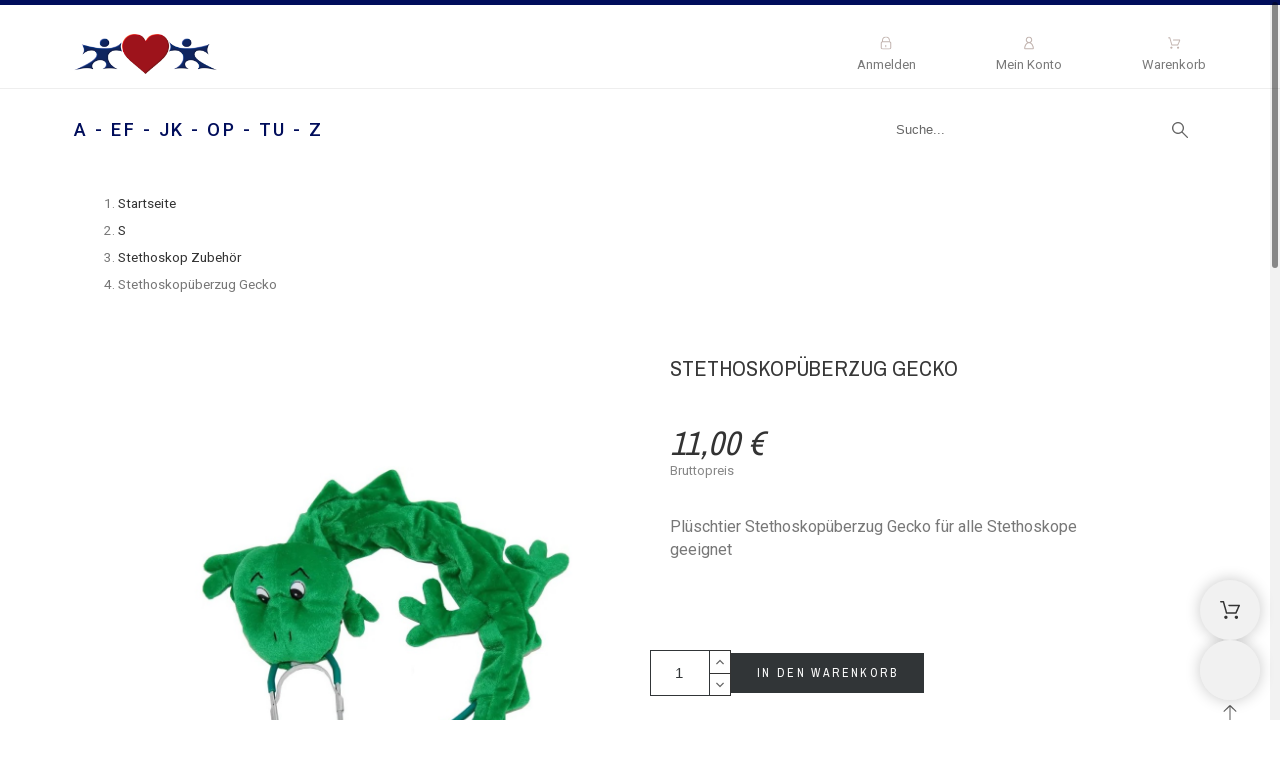

--- FILE ---
content_type: text/html; charset=UTF-8
request_url: https://rosner.at/stethoskop-zubehor/339-stethoskopuberzug-gecko-9120091172293.html
body_size: 16960
content:
<!doctype html>
<html lang="de-DE" data-overlayscrollbars-initialize>

<head>
    
        

    <meta charset="utf-8">


    <meta name="viewport" content="width=device-width, initial-scale=1">


    <title>Stethoskopüberzug Gecko</title>
    
    <meta name="description" content="Plüschtier Stethoskopüberzug Gecko für alle Stethoskope geeignet">
        <meta name="author" content="support[at]promokit.eu">
    <meta name="copyright" content="promokit.eu">
    <meta name="application-name" content="Alysum Prestashop AMP Template">
            <meta name="application-version" content="211900817">
            
        <script type="application/ld+json">
  {
    "@context": "https://schema.org",
    "@type": "Organization",
    "name" : "Rosner GmbH",
    "url" : "https://rosner.at/",
          "logo": {
        "@type": "ImageObject",
        "url":"https://rosner.at/img/logo-1720864593.jpg"
      }
      }
</script>		<link rel="stylesheet" href="https://rosner.at/themes/alysum/assets/css/theme.css" media="all">
		<link rel="stylesheet" href="https://rosner.at/themes/alysum/modules/blockreassurance/views/dist/front.css" media="all">
		<link rel="stylesheet" href="https://rosner.at/modules/ps_searchbar/ps_searchbar.css" media="all">
		<link rel="stylesheet" href="https://rosner.at/modules/pkcookies/views/css/styles.css" media="all">
		<link rel="stylesheet" href="https://rosner.at/modules/paypal/views/css/paypal_fo.css" media="all">
		<link rel="stylesheet" href="/modules/creativeelements/views/css/frontend.min.css?v=2.5.0-in-stock" media="all">
		<link rel="stylesheet" href="/modules/creativeelements/views/css/ce/34010000.css?v=1721939501" media="all">
		<link rel="stylesheet" href="/modules/creativeelements/views/css/ce/24010000.css?v=1720865866" media="all">
		<link rel="stylesheet" href="/modules/creativeelements/views/css/ce/31010000.css?v=1721252620" media="all">
		<link rel="stylesheet" href="/modules/creativeelements/views/css/ce/23010000.css?v=1735833341" media="all">
		<link rel="stylesheet" href="https://fonts.googleapis.com/css?family=Roboto:100,100italic,200,200italic,300,300italic,400,400italic,500,500italic,600,600italic,700,700italic,800,800italic,900,900italic&amp;display=swap" media="all">
		<link rel="stylesheet" href="/modules/creativeelements/views/lib/animations/animations.min.css?v=2.5.0-in-stock" media="all">
		<link rel="stylesheet" href="/modules/creativeelements/views/lib/ceicons/ceicons.min.css?v=1.0.0" media="all">
		<link rel="stylesheet" href="/modules/creativeelements/views/css/ce/1-global.css?v=1720865469" media="all">
		<link rel="stylesheet" href="https://fonts.googleapis.com/css?family=Roboto+Slab:100,100italic,200,200italic,300,300italic,400,400italic,500,500italic,600,600italic,700,700italic,800,800italic,900,900italic&amp;display=swap" media="all">
		<link rel="stylesheet" href="https://rosner.at/modules/cashondeliverywithfee//views/css/cashondeliverywithfee-8.css" media="all">
		<link rel="stylesheet" href="https://rosner.at/themes/alysum/js/jquery/ui/themes/base/minified/jquery-ui.min.css" media="all">
		<link rel="stylesheet" href="https://rosner.at/themes/alysum/js/jquery/ui/themes/base/minified/jquery.ui.theme.min.css" media="all">
		<link rel="stylesheet" href="https://rosner.at/js/jquery/plugins/growl/jquery.growl.css" media="all">
		<link rel="stylesheet" href="https://rosner.at/themes/alysum/js/jquery/plugins/jgrowl/jquery.jgrowl.css" media="all">
		<link rel="stylesheet" href="https://rosner.at/themes/alysum/assets/css/pages/product.css" media="all">
		<link rel="stylesheet" href="https://rosner.at/modules/pkelements/views/css/style.css" media="all">
		<link rel="stylesheet" href="https://rosner.at/modules/pkelements/views/css/pknav.css" media="all">
		<link rel="stylesheet" href="https://rosner.at/modules/pkelements/views/css/pksearch.css" media="all">
		<link rel="stylesheet" href="https://rosner.at/modules/pkthemesettings/views/css/styles.css" media="all">
		<link rel="stylesheet" href="https://rosner.at/modules/pkthemesettings/views/css/dynamic/generatedcss1.css" media="all">
		<link rel="stylesheet" href="https://rosner.at/themes/alysum/assets/css/custom.css" media="all">
	
	


	<script>
			var ceFrontendConfig = {"environmentMode":{"edit":false,"wpPreview":false},"is_rtl":false,"breakpoints":{"xs":0,"sm":480,"md":768,"lg":1025,"xl":1440,"xxl":1600},"version":"2.5.0-in-stock","urls":{"assets":"\/modules\/creativeelements\/views\/"},"productQuickView":0,"settings":{"page":[],"general":{"elementor_global_image_lightbox":"0","elementor_enable_lightbox_in_editor":"yes"}},"post":{"id":"339030101","title":"Stethoskop\u00fcberzug Gecko","excerpt":""}};
		</script>
        <link rel="preload" href="/modules/creativeelements/views/lib/ceicons/fonts/ceicons.woff2?t6ebnx"
            as="font" type="font/woff2" crossorigin>
        

<script type="application/ld+json">
  {
    "@context": "https://schema.org",
    "@type": "WebPage",
    "isPartOf": {
      "@type": "WebSite",
      "url":  "https://rosner.at/",
      "name": "Rosner GmbH"
    },
    "name": "Stethoskopüberzug Gecko",
    "url":  "https://rosner.at/stethoskop-zubehor/339-stethoskopuberzug-gecko-9120091172293.html"
  }
</script>


  <script type="application/ld+json">
    {
      "@context": "https://schema.org",
      "@type": "BreadcrumbList",
      "itemListElement": [
                  {
            "@type": "ListItem",
            "position": 1,
            "name": "Startseite",
            "item": "https://rosner.at/"
          },                  {
            "@type": "ListItem",
            "position": 2,
            "name": "S",
            "item": "https://rosner.at/27-S"
          },                  {
            "@type": "ListItem",
            "position": 3,
            "name": "Stethoskop Zubehör",
            "item": "https://rosner.at/81-stethoskop-zubehor"
          },                  {
            "@type": "ListItem",
            "position": 4,
            "name": "Stethoskopüberzug Gecko",
            "item": "https://rosner.at/stethoskop-zubehor/339-stethoskopuberzug-gecko-9120091172293.html"
          }              ]
    }
  </script>
    
    
        <script type="application/ld+json">
  {
    "@context": "https://schema.org/",
    "@type": "Product",
    "name": "Stethoskopüberzug Gecko",
    "description": "Plüschtier Stethoskopüberzug Gecko für alle Stethoskope geeignet",
    "category": "Stethoskop Zubehör",
    "image" :"https://rosner.at/720-home_default/stethoskopuberzug-gecko.jpg",    "sku": "00PTSTGECKO",
    "mpn": "00PTSTGECKO"
    ,"gtin13": "9120091172293"
        ,
    "brand": {
      "@type": "Brand",
      "name": "Rosner GmbH"
    }
        ,"aggregateRating": {
      "@type": "AggregateRating",
      "ratingValue": "5",
      "reviewCount": "1"
    }
    ,
    "weight": {
        "@context": "https://schema.org",
        "@type": "QuantitativeValue",
        "value": "0.100000",
        "unitCode": "kg"
    }
        ,
    "offers": {
      "@type": "Offer",
      "priceCurrency": "EUR",
      "name": "Stethoskopüberzug Gecko",
      "price": "11",
      "url": "https://rosner.at/stethoskop-zubehor/339-stethoskopuberzug-gecko-9120091172293.html",
      "priceValidUntil": "2026-02-06",
              "image": ["https://rosner.at/720-large_default/stethoskopuberzug-gecko.jpg"],
            "sku": "00PTSTGECKO",
      "mpn": "00PTSTGECKO",
      "gtin13": "9120091172293",                  "availability": "https://schema.org/InStock",
      "seller": {
        "@type": "Organization",
        "name": "Rosner GmbH"
      }
    }
      }
</script>

    
        
    
    
        <meta property="og:url" content="https://rosner.at/stethoskop-zubehor/339-stethoskopuberzug-gecko-9120091172293.html">
        <meta property="og:title" content="Stethoskopüberzug Gecko">
        <meta property="og:locale" content="de-DE">
        <meta property="og:site_name" content="Rosner GmbH">
                    
    
        <link rel="canonical" href="https://rosner.at/stethoskop-zubehor/339-stethoskopuberzug-gecko-9120091172293.html">
    
    
            



    <link rel="icon" type="image/vnd.microsoft.icon" href="https://rosner.at/img/favicon.ico?1720864602">
    <link rel="icon shortcut" type="image/x-icon" href="https://rosner.at/img/favicon.ico?1720864602">



    <link rel="preconnect" href="https://cdnjs.cloudflare.com" crossorigin>
<link rel="preconnect" href="https://fonts.gstatic.com"> 
<link rel="preload" href="https://fonts.googleapis.com/css?family=Roboto:400%7CArchivo+Narrow:400,500%7C" as="style">
<link rel="stylesheet" href="https://fonts.googleapis.com/css?family=Roboto:400%7CArchivo+Narrow:400,500%7C">



        <script>
                    var isVersionGreaterOrEqualTo177 = true;
                    var mollieSubAjaxUrl = "https:\/\/rosner.at\/module\/mollie\/ajax";
                    var pkcaptcha = {"key":"6LdXpBUqAAAAAKjfLN-9tRsSLbVFeXCRanOjBmNY","contactform":"1","createaccount":"1","createaccount_dd":"1"};
                    var pkcookies = {"notice_banner_type":"simple","consent_type":"implied","palette":"light","website_privacy_policy_url":"https:\/\/rosner.at\/info\/2-datenschutz","cookie_duration":"365","show_cookie_button":true,"strictly-necessary":[],"functionality":[],"tracking":[],"targeting":[]};
                    var pkelements = {"controller":"https:\/\/rosner.at\/module\/pkelements\/actions","searchController":"https:\/\/rosner.at\/module\/pkelements\/search","formsController":"https:\/\/rosner.at\/module\/pkelements\/forms"};
                    var pktheme = {"presets_preset":"custom","gs_admin_link":"0","gs_totop":true,"gs_cart_icon_fixed":true,"gs_latin_ext":false,"gs_cyrillic":false,"header_builder":"rosner-header","header_builder_mobile":"rosner-mobile-header","header_sticky":true,"header_sticky_class":"header-sticky","footer_builder":"rosner-footer","footer_builder_mobile":0,"hp_builder":"rosner-home","hp_builder_mobile":0,"cp_builder_layout":"rosner-category","cp_page_width":"fixed","cp_listing_view":"1","cp_view_switcher":"1","cp_cols_switcher":"1","cp_perpage":"1","cp_category_preview":"1","cp_subcategories":"0","cp_category_description":"0","cp_collapse_filter":"1","cp_items_width":{"grid-template-columns":"200"},"cp_item_gap":{"grid-column-gap":"40"},"pp_builder_layout":"rosner-product","pp_share":false,"pp_countdown":true,"pp_innnerzoom":false,"pp_updownbuttons":false,"pp_builder_thumbs":true,"pp_product_tabs":true,"pp_details_tab":"1","pp_description_tab":true,"pp_vertical_tabs":false,"pp_viewed_products":true,"pp_category_products":true,"pp_crosselling":true,"pp_accessories":true,"cont_layout":0,"cont_show_map":false,"cont_map_zoom_level":"10","cont_map_custom_style":false,"cont_longitude":"-0.4932303","cont_latitude":"39.4240166","cont_map_provider":"google","cont_leaflet_api_key":"","cont_google_api_key":null,"cont_address_block":true,"cont_email_block":true,"cont_phones_block":false,"cont_service_block":false,"pm_details_layout_type":0,"pm_details_layout":"pm_details_layout1","pm_qw_button":false,"pm_atc_button":false,"pm_colors":false,"pm_labels":true,"pm_countdown":true,"pm_hover_image":true,"pm_hover_image_number":"3","pm_filter_image":false,"pm_title":true,"pm_image_type":"home_default","pm_title_multiline":true,"pm_brand":true,"pm_desc":false,"pm_price":true,"pm_stars":false,"pm_attr":0,"pm_feature":-1,"sharing_facebook":false,"sharing_twitter":false,"sharing_pinterest":false,"sharing_email":true,"sharing_whatsapp":false,"sharing_telegram":false,"sharing_tumblr":false,"sharing_linkedin":false,"sharing_reddit":false,"mt_countdown":true,"mt_date_until":"2024-07-19","mt_notify":false,"mobile_breakpoint":"1024","mobile_show_bottom_panel":true,"mobile_show_cart":true,"mobile_show_myaccount":true,"mobile_show_search":true,"mobile_show_pknav":true,"mobile_show_favorites_single":false,"breakpoints":{"mobile":768,"tablet":1024,"laptop":1280}};
                    var prestashop = {"cart":{"products":[],"totals":{"total":{"type":"total","label":"Gesamt","amount":0,"value":"0,00\u00a0\u20ac"},"total_including_tax":{"type":"total","label":"Gesamt (inkl. MwSt.)","amount":0,"value":"0,00\u00a0\u20ac"},"total_excluding_tax":{"type":"total","label":"Gesamtpreis o. MwSt.","amount":0,"value":"0,00\u00a0\u20ac"}},"subtotals":{"products":{"type":"products","label":"Zwischensumme","amount":0,"value":"0,00\u00a0\u20ac"},"discounts":null,"shipping":{"type":"shipping","label":"Versand","amount":0,"value":""},"tax":null},"products_count":0,"summary_string":"0 Artikel","vouchers":{"allowed":0,"added":[]},"discounts":[],"minimalPurchase":0,"minimalPurchaseRequired":""},"currency":{"id":1,"name":"Euro","iso_code":"EUR","iso_code_num":"978","sign":"\u20ac"},"customer":{"lastname":null,"firstname":null,"email":null,"birthday":null,"newsletter":null,"newsletter_date_add":null,"optin":null,"website":null,"company":null,"siret":null,"ape":null,"is_logged":false,"gender":{"type":null,"name":null},"addresses":[]},"country":{"id_zone":9,"id_currency":0,"call_prefix":43,"iso_code":"AT","active":"1","contains_states":"1","need_identification_number":"0","need_zip_code":"1","zip_code_format":"NNNN","display_tax_label":"1","name":"\u00d6sterreich","id":2},"language":{"name":"Deutsch (German)","iso_code":"de","locale":"de-DE","language_code":"de","active":"1","is_rtl":"0","date_format_lite":"d.m.Y","date_format_full":"d.m.Y H:i:s","id":1},"page":{"title":"","canonical":"https:\/\/rosner.at\/stethoskop-zubehor\/339-stethoskopuberzug-gecko-9120091172293.html","meta":{"title":"Stethoskop\u00fcberzug Gecko","description":"Pl\u00fcschtier Stethoskop\u00fcberzug Gecko f\u00fcr alle Stethoskope geeignet","keywords":"","robots":"index"},"page_name":"product","body_classes":{"lang-de":true,"lang-rtl":false,"country-AT":true,"currency-EUR":true,"layout-full-width":true,"page-product":true,"tax-display-enabled":true,"page-customer-account":false,"product-id-339":true,"product-Stethoskop\u00fcberzug Gecko":true,"product-id-category-81":true,"product-id-manufacturer-0":true,"product-id-supplier-0":true,"product-available-for-order":true},"admin_notifications":[],"password-policy":{"feedbacks":{"0":"Sehr schwach","1":"Schwach","2":"Durchschnitt","3":"Stark","4":"Sehr stark","Straight rows of keys are easy to guess":"Nebeneinander liegende Tastenreihen sind leicht zu erraten","Short keyboard patterns are easy to guess":"Kurze Tastatur-Muster sind leicht zu erraten","Use a longer keyboard pattern with more turns":"Verwenden Sie ein l\u00e4ngeres Tastatur-Muster mit mehr Zuf\u00e4llen","Repeats like \"aaa\" are easy to guess":"Wiederholungen wie \u201eaaa\u201c sind leicht zu erraten","Repeats like \"abcabcabc\" are only slightly harder to guess than \"abc\"":"Wiederholungen wie \u201eabcabcabc\u201c sind nur etwas schwerer zu erraten als \u201eabc\u201c","Sequences like abc or 6543 are easy to guess":"Zeichenfolgen wie \u201eabc\u201c oder \u201e6543\u201c sind leicht zu erraten.","Recent years are easy to guess":"Aktuelle Jahre sind leicht zu erraten","Dates are often easy to guess":"Datumsangaben sind oft leicht zu erraten","This is a top-10 common password":"Dies ist ein g\u00e4ngiges Top-10-Passwort","This is a top-100 common password":"Dies ist ein g\u00e4ngiges Top-100-Passwort","This is a very common password":"Dies ist ein sehr g\u00e4ngiges Passwort","This is similar to a commonly used password":"Dies \u00e4hnelt einem g\u00e4ngigen Passwort","A word by itself is easy to guess":"Ein einzelnes Wort ist leicht zu erraten","Names and surnames by themselves are easy to guess":"Vor- und Nachnamen sind leicht zu erraten","Common names and surnames are easy to guess":"G\u00e4ngige Vor- und Nachnamen sind leicht zu erraten","Use a few words, avoid common phrases":"Verwenden Sie mehrere W\u00f6rter, vermeiden Sie g\u00e4ngige Ausdr\u00fccke.","No need for symbols, digits, or uppercase letters":"Symbole, Ziffern oder Gro\u00dfbuchstaben sind nicht notwendig","Avoid repeated words and characters":"Vermeiden Sie Wort- und Zeichenwiederholungen","Avoid sequences":"Vermeiden Sie Sequenzen","Avoid recent years":"Vermeiden Sie aktuelle Jahreszahlen","Avoid years that are associated with you":"Vermeiden Sie Jahreszahlen, die mit Ihnen in Verbindung gebracht werden k\u00f6nnen","Avoid dates and years that are associated with you":"Vermeiden Sie Datums- und Jahresangaben, die mit Ihnen in Verbindung gebracht werden k\u00f6nnen","Capitalization doesn't help very much":"Gro\u00dfschreibung ist nicht sehr hilfreich","All-uppercase is almost as easy to guess as all-lowercase":"Gro\u00dfschreibung ist fast genau so leicht zu erraten wie Kleinschreibung","Reversed words aren't much harder to guess":"Umgekehrte W\u00f6rter sind nicht viel schwerer zu erraten","Predictable substitutions like '@' instead of 'a' don't help very much":"H\u00e4ufig verwendete Ersetzungen wie \u201e@\u201c anstelle von \u201ea\u201c sind nicht sehr zweckdienlich.","Add another word or two. Uncommon words are better.":"Erg\u00e4nzen Sie ein oder zwei W\u00f6rter. Selten gebrauchte W\u00f6rter sind besser."}}},"shop":{"name":"Rosner GmbH","logo":"https:\/\/rosner.at\/img\/logo-1720864593.jpg","stores_icon":"https:\/\/rosner.at\/img\/logo_stores.png","favicon":"https:\/\/rosner.at\/img\/favicon.ico"},"core_js_public_path":"\/themes\/","urls":{"base_url":"https:\/\/rosner.at\/","current_url":"https:\/\/rosner.at\/stethoskop-zubehor\/339-stethoskopuberzug-gecko-9120091172293.html","shop_domain_url":"https:\/\/rosner.at","img_ps_url":"https:\/\/rosner.at\/img\/","img_cat_url":"https:\/\/rosner.at\/img\/c\/","img_lang_url":"https:\/\/rosner.at\/img\/l\/","img_prod_url":"https:\/\/rosner.at\/img\/p\/","img_manu_url":"https:\/\/rosner.at\/img\/m\/","img_sup_url":"https:\/\/rosner.at\/img\/su\/","img_ship_url":"https:\/\/rosner.at\/img\/s\/","img_store_url":"https:\/\/rosner.at\/img\/st\/","img_col_url":"https:\/\/rosner.at\/img\/co\/","img_url":"https:\/\/rosner.at\/themes\/alysum\/assets\/img\/","css_url":"https:\/\/rosner.at\/themes\/alysum\/assets\/css\/","js_url":"https:\/\/rosner.at\/themes\/alysum\/assets\/js\/","pic_url":"https:\/\/rosner.at\/upload\/","theme_assets":"https:\/\/rosner.at\/themes\/alysum\/assets\/","theme_dir":"https:\/\/rosner.at\/themes\/alysum\/","pages":{"address":"https:\/\/rosner.at\/adresse","addresses":"https:\/\/rosner.at\/adressen","authentication":"https:\/\/rosner.at\/anmeldung","manufacturer":"https:\/\/rosner.at\/Marken","cart":"https:\/\/rosner.at\/warenkorb","category":"https:\/\/rosner.at\/index.php?controller=category","cms":"https:\/\/rosner.at\/index.php?controller=cms","contact":"https:\/\/rosner.at\/kontakt","discount":"https:\/\/rosner.at\/Rabatt","guest_tracking":"https:\/\/rosner.at\/auftragsverfolgung-gast","history":"https:\/\/rosner.at\/bestellungsverlauf","identity":"https:\/\/rosner.at\/profil","index":"https:\/\/rosner.at\/","my_account":"https:\/\/rosner.at\/mein-Konto","order_confirmation":"https:\/\/rosner.at\/bestellbestaetigung","order_detail":"https:\/\/rosner.at\/index.php?controller=order-detail","order_follow":"https:\/\/rosner.at\/bestellverfolgung","order":"https:\/\/rosner.at\/Bestellung","order_return":"https:\/\/rosner.at\/index.php?controller=order-return","order_slip":"https:\/\/rosner.at\/bestellschein","pagenotfound":"https:\/\/rosner.at\/seite-nicht-gefunden","password":"https:\/\/rosner.at\/passwort-zuruecksetzen","pdf_invoice":"https:\/\/rosner.at\/index.php?controller=pdf-invoice","pdf_order_return":"https:\/\/rosner.at\/index.php?controller=pdf-order-return","pdf_order_slip":"https:\/\/rosner.at\/index.php?controller=pdf-order-slip","prices_drop":"https:\/\/rosner.at\/angebote","product":"https:\/\/rosner.at\/index.php?controller=product","registration":"https:\/\/rosner.at\/Registrierung","search":"https:\/\/rosner.at\/suche","sitemap":"https:\/\/rosner.at\/Sitemap","stores":"https:\/\/rosner.at\/shops","supplier":"https:\/\/rosner.at\/Lieferanten","new_products":"https:\/\/rosner.at\/neue-artikel","brands":"https:\/\/rosner.at\/Marken","register":"https:\/\/rosner.at\/Registrierung","order_login":"https:\/\/rosner.at\/Bestellung?login=1"},"alternative_langs":[],"actions":{"logout":"https:\/\/rosner.at\/?mylogout="},"no_picture_image":{"bySize":{"small_default":{"url":"https:\/\/rosner.at\/img\/p\/de-default-small_default.jpg","width":80,"height":104},"cart_default":{"url":"https:\/\/rosner.at\/img\/p\/de-default-cart_default.jpg","width":126,"height":163},"home_default":{"url":"https:\/\/rosner.at\/img\/p\/de-default-home_default.jpg","width":380,"height":494},"medium_default":{"url":"https:\/\/rosner.at\/img\/p\/de-default-medium_default.jpg","width":500,"height":650},"large_default":{"url":"https:\/\/rosner.at\/img\/p\/de-default-large_default.jpg","width":1000,"height":1300}},"small":{"url":"https:\/\/rosner.at\/img\/p\/de-default-small_default.jpg","width":80,"height":104},"medium":{"url":"https:\/\/rosner.at\/img\/p\/de-default-home_default.jpg","width":380,"height":494},"large":{"url":"https:\/\/rosner.at\/img\/p\/de-default-large_default.jpg","width":1000,"height":1300},"legend":""}},"configuration":{"display_taxes_label":true,"display_prices_tax_incl":true,"is_catalog":false,"show_prices":true,"opt_in":{"partner":false},"quantity_discount":{"type":"discount","label":"Rabatt auf St\u00fcckzahl"},"voucher_enabled":0,"return_enabled":0},"field_required":[],"breadcrumb":{"links":[{"title":"Startseite","url":"https:\/\/rosner.at\/"},{"title":"S","url":"https:\/\/rosner.at\/27-S"},{"title":"Stethoskop Zubeh\u00f6r","url":"https:\/\/rosner.at\/81-stethoskop-zubehor"},{"title":"Stethoskop\u00fcberzug Gecko","url":"https:\/\/rosner.at\/stethoskop-zubehor\/339-stethoskopuberzug-gecko-9120091172293.html"}],"count":4},"link":{"protocol_link":"https:\/\/","protocol_content":"https:\/\/"},"time":1769045965,"static_token":"2195f231c87a52b140916cb3e988205e","token":"577e25eb9b913822afabb55c2ca38965","debug":false};
                    var psr_icon_color = "#F19D76";
                    var revSliderVersion = "6.2.21.8";
            </script>



    



    
    
        
            <meta property="og:type" content="product">
            <meta property="og:description" content="Plüschtier Stethoskopüberzug Gecko für alle Stethoskope geeignet">
            <meta property="og:image:alt" content="Rosner GmbH - Stethoskopüberzug Gecko">
            <meta property="product:retailer_item_id" content="339" />
                                        <meta property="product:availability"
                    content="available">
                                        <meta property="og:image" content="https://rosner.at/720-large_default/stethoskopuberzug-gecko.jpg">
                                                    <meta property="product:pretax_price:amount" content="9.166667">
                <meta property="product:pretax_price:currency" content="EUR">
                <meta property="product:price:amount" content="11">
                <meta property="product:price:currency" content="EUR">
                                        <meta property="product:weight:value" content="0.100000">
                <meta property="product:weight:units" content="kg">
                        
                <link rel="canonical" href="https://rosner.at/stethoskop-zubehor/339-stethoskopuberzug-gecko-9120091172293.html">
            
        
    

</head>

<body id="product" class="lang-de country-at currency-eur layout-full-width page-product tax-display-enabled product-id-339 product-stethoskopuberzug-gecko product-id-category-81 product-id-manufacturer-0 product-id-supplier-0 product-available-for-order pm_details_layout1 category-page-width-fixed hide-updownbuttons elementor-page elementor-page-339030101" data-overlayscrollbars-initialize>

    
        
    

    
        
            






    

<header id="header">
    
            <template id="mobile-header-template">
                            
                    <div data-elementor-type="page" data-elementor-id="34010000" class="elementor elementor-34010000 elementor-bc-flex-widget" data-elementor-settings="[]">
            <div class="elementor-inner">
                <div class="elementor-section-wrap">
                            <section class="elementor-element elementor-element-5bb8d4d7 elementor-section-full_width elementor-section-height-default elementor-section-height-default elementor-section elementor-top-section" data-id="5bb8d4d7" data-element_type="section">
                            <div class="elementor-container elementor-column-gap-default">
                <div class="elementor-row">
                <div class="elementor-element elementor-element-33d7ce4f elementor-hidden-desktop elementor-column elementor-col-33 elementor-top-column" data-id="33d7ce4f" data-element_type="column">
            <div class="elementor-column-wrap elementor-element-populated">
                <div class="elementor-widget-wrap">
                <div class="elementor-element elementor-element-178189fa elementor-widget elementor-widget-pklogo" data-id="178189fa" data-element_type="widget" data-widget_type="pklogo.default">
                <div class="elementor-widget-container">
        <div class="header_logo h-100 w-100">
        <div class="logo-link-wrap">
        <a class="header_logo_img dib" href="https://rosner.at/" title="Rosner GmbH">
        <img class="logo" src="https://rosner.at/img/logo-1720864593.jpg" alt="Rosner GmbH" width="160" height="" style="min-width:160px;width:160px;height:px;">
    </a>
  </div></div>        </div>
                </div>
                        </div>
            </div>
        </div>
                <div class="elementor-element elementor-element-193c58d7 elementor-column elementor-col-66 elementor-top-column" data-id="193c58d7" data-element_type="column">
            <div class="elementor-column-wrap elementor-element-populated">
                <div class="elementor-widget-wrap">
                <div class="elementor-element elementor-element-33a7129d elementor-widget__width-auto elementor%s-align-flex-start elementor%s-align-flex-start elementor-widget elementor-widget-pksearch" data-id="33a7129d" data-element_type="widget" data-widget_type="pksearch.default">
                <div class="elementor-widget-container">
        <div class="pk-ce-widget-wrapper"><div class="pk-ce-widget view_grid">







    
<div class="pk-search-widget flex-container categories-outside" data-show_input=0 data-voice_search=false data-voice_search_tips=yes data-items_limit=5 data-order_by=position data-order_way=desc data-button_action=open_sidebar data-minlength=3 data-show_input="0"
    data-items_limit="5" data-order_by="position" data-order_way="desc" data-button_action="open_sidebar"
    data-minlength="3" data-page="1">
    <form method="get" action="https://rosner.at/module/pkelements/search"
        data-original-action="https://rosner.at/suche" class="relative">
        <fieldset class="flex-container align-items-center">
            <legend>Suche</legend>
            
            <div class="relative inner-search-button flex-container">
            
    <input type="search" name="s" value=""
        class="search-popup hidden"
        placeholder="Suche..."
        aria-label="Suche">

            
            <button type="submit" class="flex-container justify-content-center align-items-center"
            aria-label="Suche"
             data-pktabname="el-search"
            data-pktabgroup="el-search" data-pktype="sidebar" >
            <svg class="svgic svg-loader in_progress" >
    <use href="/themes/alysum/assets/img/lib.svg#loading"></use>
</svg>            <svg class="svgic svg-search" >
    <use href="/themes/alysum/assets/img/lib.svg#search"></use>
</svg>                    </button>
    
        </div>
    
            
    
                    </fieldset>
    </form>
</div></div></div>        </div>
                </div>
                <div class="elementor-element elementor-element-77d7a891 elementor-widget__width-auto elementor-widget elementor-widget-pkmyaccount" data-id="77d7a891" data-element_type="widget" data-widget_type="pkmyaccount.default">
                <div class="elementor-widget-container">
        <div class="pk-ce-widget-wrapper"><div class="pk-ce-widget view_grid">    


<div class="myaccount-select user-select relative dib pk-position-left">

    <div class="pk-myaccount">
                                                    
<div class="current-item cp smooth02 flex-container icon-element pk-item-content align-items-center justify-content-center" data-pktabname="el-myaccount" data-pktabgroup="el-myaccount" data-pktype="sidebar">
            <svg class="svgic" >
    <use href="/themes/alysum/assets/img/lib.svg#account"></use>
</svg>            </div>
                                </div>
</div></div></div>        </div>
                </div>
                <div class="elementor-element elementor-element-6eab47fc elementor-widget__width-auto elementor-widget elementor-widget-pkcart" data-id="6eab47fc" data-element_type="widget" data-widget_type="pkcart.default">
                <div class="elementor-widget-container">
        <div class="pk-ce-widget-wrapper"><div class="pk-ce-widget view_grid">
<div class="cart-select user-select relative dib">
    <div class="pk-cart dd_el">
                                                                             
<div class="current-item cp smooth02 flex-container icon-element pk-item-content align-items-center justify-content-center" data-pktabname="el-cart" data-pktabgroup="el-cart" data-pktype="sidebar">
            <svg class="svgic" >
    <use href="/themes/alysum/assets/img/lib.svg#cart"></use>
</svg>                            <span class="header-item-counter cart-products-count" data-productsnum="0">0</span>
    </div>
             
            </div>
</div></div></div>        </div>
                </div>
                        </div>
            </div>
        </div>
                        </div>
            </div>
        </section>
                <section class="elementor-element elementor-element-684b0bda elementor-section-full_width elementor-section-height-default elementor-section-height-default elementor-section elementor-top-section" data-id="684b0bda" data-element_type="section" data-settings="{&quot;background_background&quot;:&quot;classic&quot;}">
                            <div class="elementor-container elementor-column-gap-default">
                <div class="elementor-row">
                <div class="elementor-element elementor-element-3a6a7fce elementor-column elementor-col-100 elementor-top-column" data-id="3a6a7fce" data-element_type="column">
            <div class="elementor-column-wrap elementor-element-populated">
                <div class="elementor-widget-wrap">
                <div class="elementor-element elementor-element-4c201c92 elementor-widget elementor-widget-pknav" data-id="4c201c92" data-element_type="widget" data-widget_type="pknav.default">
                <div class="elementor-widget-container">
        <div class="pk-ce-widget-wrapper"><div class="pk-ce-widget view_grid"><nav class="pk-nav" aria-labelledby="header-navigation">
    <div class="pk-menu-icon cp flex-container align-items-center"
        role="button" data-pktabname="el-pknav" data-pktabgroup="el-pknav" data-pktype="sidebar">
                    <span>Menu</span>
                <svg class="svgic" >
    <use href="/themes/alysum/assets/img/lib.svg#menu"></use>
</svg>    </div>
    <ul class="pk-nav-ul flex-container list-style-none pk-show"
        role="menubar" data-openon="hover">
                                <li class="pk-nav-li pk-align-auto"
                role="none">
                <div class="flex-container align-items-center">
                    <a href="#nolink" class="pk-nav-link flex-grow1" role="menuitem"   title="" >
                        A - E
                    </a>
                    <div class="pk-dropdown-toggler" role="button">
                        <svg class="svgic pk-smooth" >
    <use href="/themes/alysum/assets/img/lib.svg#arrowdown"></use>
</svg>                    </div>
                </div>
                                    <div class="pk-dropdown absolute pk-smooth" tabindex="-1" style="width:100%">
                                <div data-elementor-type="page" data-elementor-id="26010000" class="elementor elementor-26010000 elementor-bc-flex-widget" data-elementor-settings="[]">
            <div class="elementor-inner">
                <div class="elementor-section-wrap">
                            <section class="elementor-element elementor-element-39089880 elementor-section-boxed elementor-section-height-default elementor-section-height-default elementor-section elementor-top-section" data-id="39089880" data-element_type="section">
                            <div class="elementor-container elementor-column-gap-default">
                <div class="elementor-row">
                <div class="elementor-element elementor-element-6aa47699 elementor-column elementor-col-20 elementor-top-column" data-id="6aa47699" data-element_type="column">
            <div class="elementor-column-wrap elementor-element-populated">
                <div class="elementor-widget-wrap">
                <div class="elementor-element elementor-element-75d1af16 elementor-widget elementor-widget-pkcategories" data-id="75d1af16" data-element_type="widget" data-widget_type="pkcategories.default">
                <div class="elementor-widget-container">
        <div class="pk-ce-widget-wrapper"><div class="pk-ce-widget view_grid">

            <h2 class="widget-pklinks-title"><a href="https://rosner.at/9-A">A</a></h2>
        <ul class="widget-pklinks">
                                                        <li>
                        <a href="https://rosner.at/35-akupunktur" title="Akupunktur">
                            Akupunktur
                        </a>
                    </li>
                                                                <li>
                        <a href="https://rosner.at/36-analdehner" title="Analdehner">
                            Analdehner
                        </a>
                    </li>
                                                                <li>
                        <a href="https://rosner.at/37-arztmantel" title="Arztmantel">
                            Arztmantel
                        </a>
                    </li>
                                        </ul>
</div></div>        </div>
                </div>
                        </div>
            </div>
        </div>
                <div class="elementor-element elementor-element-52334d63 elementor-column elementor-col-20 elementor-top-column" data-id="52334d63" data-element_type="column">
            <div class="elementor-column-wrap elementor-element-populated">
                <div class="elementor-widget-wrap">
                <div class="elementor-element elementor-element-2c5bfb83 elementor-widget elementor-widget-pkcategories" data-id="2c5bfb83" data-element_type="widget" data-widget_type="pkcategories.default">
                <div class="elementor-widget-container">
        <div class="pk-ce-widget-wrapper"><div class="pk-ce-widget view_grid">

            <h2 class="widget-pklinks-title"><a href="https://rosner.at/10-B">B</a></h2>
        <ul class="widget-pklinks">
                                                        <li>
                        <a href="https://rosner.at/38-becher-labor" title="Becher (Labor)">
                            Becher (Labor)
                        </a>
                    </li>
                                                                <li>
                        <a href="https://rosner.at/39-becher-trinkbecher" title="Becher (Trinkbecher)">
                            Becher (Trinkbecher)
                        </a>
                    </li>
                                                                <li>
                        <a href="https://rosner.at/40-blutdruckmessgerat-analog" title="Blutdruckmessgerät Analog">
                            Blutdruckmessgerät Analog
                        </a>
                    </li>
                                                                <li>
                        <a href="https://rosner.at/41-blutdruckmessgerat-digital" title="Blutdruckmessgerät Digital">
                            Blutdruckmessgerät Digital
                        </a>
                    </li>
                                                                <li>
                        <a href="https://rosner.at/42-blutdruckmessgerat-zubehor" title="Blutdruckmessgerät Zubehör">
                            Blutdruckmessgerät Zubehör
                        </a>
                    </li>
                                                                <li>
                        <a href="https://rosner.at/43-brille" title="Brille">
                            Brille
                        </a>
                    </li>
                                        </ul>
</div></div>        </div>
                </div>
                        </div>
            </div>
        </div>
                <div class="elementor-element elementor-element-abfd0a3 elementor-column elementor-col-20 elementor-top-column" data-id="abfd0a3" data-element_type="column">
            <div class="elementor-column-wrap elementor-element-populated">
                <div class="elementor-widget-wrap">
                <div class="elementor-element elementor-element-6adc3c5d elementor-widget elementor-widget-pkcategories" data-id="6adc3c5d" data-element_type="widget" data-widget_type="pkcategories.default">
                <div class="elementor-widget-container">
        <div class="pk-ce-widget-wrapper"><div class="pk-ce-widget view_grid">

            <h2 class="widget-pklinks-title"><a href="https://rosner.at/12-D">D</a></h2>
        <ul class="widget-pklinks">
                                                        <li>
                        <a href="https://rosner.at/44-dermatoskop" title="Dermatoskop">
                            Dermatoskop
                        </a>
                    </li>
                                                                <li>
                        <a href="https://rosner.at/45-desinfektion" title="Desinfektion">
                            Desinfektion
                        </a>
                    </li>
                                                                <li>
                        <a href="https://rosner.at/46-dilator" title="Dilator">
                            Dilator
                        </a>
                    </li>
                                                                <li>
                        <a href="https://rosner.at/47-doppler" title="Doppler">
                            Doppler
                        </a>
                    </li>
                                        </ul>
</div></div>        </div>
                </div>
                        </div>
            </div>
        </div>
                <div class="elementor-element elementor-element-53818946 elementor-column elementor-col-20 elementor-top-column" data-id="53818946" data-element_type="column">
            <div class="elementor-column-wrap elementor-element-populated">
                <div class="elementor-widget-wrap">
                <div class="elementor-element elementor-element-76f32b68 elementor-widget elementor-widget-pkcategories" data-id="76f32b68" data-element_type="widget" data-widget_type="pkcategories.default">
                <div class="elementor-widget-container">
        <div class="pk-ce-widget-wrapper"><div class="pk-ce-widget view_grid">

            <h2 class="widget-pklinks-title"><a href="https://rosner.at/13-E">E</a></h2>
        <ul class="widget-pklinks">
                                                        <li>
                        <a href="https://rosner.at/48-ekg" title="EKG">
                            EKG
                        </a>
                    </li>
                                                                <li>
                        <a href="https://rosner.at/49-erste-hilfe" title="Erste Hilfe">
                            Erste Hilfe
                        </a>
                    </li>
                                        </ul>
</div></div>        </div>
                </div>
                        </div>
            </div>
        </div>
                <div class="elementor-element elementor-element-183f933d elementor-column elementor-col-20 elementor-top-column" data-id="183f933d" data-element_type="column">
            <div class="elementor-column-wrap">
                <div class="elementor-widget-wrap">
                        </div>
            </div>
        </div>
                        </div>
            </div>
        </section>
                        </div>
            </div>
        </div>
        
                    </div>
                            </li>
                                <li class="pk-nav-li pk-align-auto"
                role="none">
                <div class="flex-container align-items-center">
                    <a href="#nolink" class="pk-nav-link flex-grow1" role="menuitem"   title="" >
                        F - J
                    </a>
                    <div class="pk-dropdown-toggler" role="button">
                        <svg class="svgic pk-smooth" >
    <use href="/themes/alysum/assets/img/lib.svg#arrowdown"></use>
</svg>                    </div>
                </div>
                                    <div class="pk-dropdown absolute pk-smooth" tabindex="-1" style="width:100%">
                                <div data-elementor-type="page" data-elementor-id="27010000" class="elementor elementor-27010000 elementor-bc-flex-widget" data-elementor-settings="[]">
            <div class="elementor-inner">
                <div class="elementor-section-wrap">
                            <section class="elementor-element elementor-element-15b3290d elementor-section-boxed elementor-section-height-default elementor-section-height-default elementor-section elementor-top-section" data-id="15b3290d" data-element_type="section">
                            <div class="elementor-container elementor-column-gap-default">
                <div class="elementor-row">
                <div class="elementor-element elementor-element-7e8a3b93 elementor-column elementor-col-20 elementor-top-column" data-id="7e8a3b93" data-element_type="column">
            <div class="elementor-column-wrap elementor-element-populated">
                <div class="elementor-widget-wrap">
                <div class="elementor-element elementor-element-3ed30d51 elementor-widget elementor-widget-pkcategories" data-id="3ed30d51" data-element_type="widget" data-widget_type="pkcategories.default">
                <div class="elementor-widget-container">
        <div class="pk-ce-widget-wrapper"><div class="pk-ce-widget view_grid">

            <h2 class="widget-pklinks-title"><a href="https://rosner.at/15-G">G</a></h2>
        <ul class="widget-pklinks">
                                                        <li>
                        <a href="https://rosner.at/50-gel" title="Gel">
                            Gel
                        </a>
                    </li>
                                        </ul>
</div></div>        </div>
                </div>
                        </div>
            </div>
        </div>
                <div class="elementor-element elementor-element-1057fcc4 elementor-column elementor-col-20 elementor-top-column" data-id="1057fcc4" data-element_type="column">
            <div class="elementor-column-wrap elementor-element-populated">
                <div class="elementor-widget-wrap">
                <div class="elementor-element elementor-element-6b0aa9f9 elementor-widget elementor-widget-pkcategories" data-id="6b0aa9f9" data-element_type="widget" data-widget_type="pkcategories.default">
                <div class="elementor-widget-container">
        <div class="pk-ce-widget-wrapper"><div class="pk-ce-widget view_grid">

            <h2 class="widget-pklinks-title"><a href="https://rosner.at/16-H">H</a></h2>
        <ul class="widget-pklinks">
                                                        <li>
                        <a href="https://rosner.at/51-hautanalyse" title="Hautanalyse">
                            Hautanalyse
                        </a>
                    </li>
                                                                <li>
                        <a href="https://rosner.at/52-hygiene" title="Hygiene">
                            Hygiene
                        </a>
                    </li>
                                        </ul>
</div></div>        </div>
                </div>
                        </div>
            </div>
        </div>
                <div class="elementor-element elementor-element-3f49d026 elementor-column elementor-col-20 elementor-top-column" data-id="3f49d026" data-element_type="column">
            <div class="elementor-column-wrap elementor-element-populated">
                <div class="elementor-widget-wrap">
                <div class="elementor-element elementor-element-c990306 elementor-widget elementor-widget-pkcategories" data-id="c990306" data-element_type="widget" data-widget_type="pkcategories.default">
                <div class="elementor-widget-container">
        <div class="pk-ce-widget-wrapper"><div class="pk-ce-widget view_grid">

            <h2 class="widget-pklinks-title"><a href="https://rosner.at/17-I">I</a></h2>
        <ul class="widget-pklinks">
                                                        <li>
                        <a href="https://rosner.at/53-infrarottherapie" title="Infrarottherapie">
                            Infrarottherapie
                        </a>
                    </li>
                                                                <li>
                        <a href="https://rosner.at/54-inhalator" title="Inhalator">
                            Inhalator
                        </a>
                    </li>
                                                                <li>
                        <a href="https://rosner.at/55-inhalator-zubehor" title="Inhalator Zubehör">
                            Inhalator Zubehör
                        </a>
                    </li>
                                                                <li>
                        <a href="https://rosner.at/56-instrumente" title="Instrumente">
                            Instrumente
                        </a>
                    </li>
                                        </ul>
</div></div>        </div>
                </div>
                        </div>
            </div>
        </div>
                <div class="elementor-element elementor-element-641bb9cc elementor-column elementor-col-20 elementor-top-column" data-id="641bb9cc" data-element_type="column">
            <div class="elementor-column-wrap">
                <div class="elementor-widget-wrap">
                        </div>
            </div>
        </div>
                <div class="elementor-element elementor-element-f5cf82b elementor-column elementor-col-20 elementor-top-column" data-id="f5cf82b" data-element_type="column">
            <div class="elementor-column-wrap">
                <div class="elementor-widget-wrap">
                        </div>
            </div>
        </div>
                        </div>
            </div>
        </section>
                        </div>
            </div>
        </div>
        
                    </div>
                            </li>
                                <li class="pk-nav-li pk-align-auto"
                role="none">
                <div class="flex-container align-items-center">
                    <a href="#nolink" class="pk-nav-link flex-grow1" role="menuitem"   title="" >
                        K - O
                    </a>
                    <div class="pk-dropdown-toggler" role="button">
                        <svg class="svgic pk-smooth" >
    <use href="/themes/alysum/assets/img/lib.svg#arrowdown"></use>
</svg>                    </div>
                </div>
                                    <div class="pk-dropdown absolute pk-smooth" tabindex="-1" style="width:100%">
                                <div data-elementor-type="page" data-elementor-id="28010000" class="elementor elementor-28010000 elementor-bc-flex-widget" data-elementor-settings="[]">
            <div class="elementor-inner">
                <div class="elementor-section-wrap">
                            <section class="elementor-element elementor-element-149bf52a elementor-section-boxed elementor-section-height-default elementor-section-height-default elementor-section elementor-top-section" data-id="149bf52a" data-element_type="section">
                            <div class="elementor-container elementor-column-gap-default">
                <div class="elementor-row">
                <div class="elementor-element elementor-element-e5fab8a elementor-column elementor-col-20 elementor-top-column" data-id="e5fab8a" data-element_type="column">
            <div class="elementor-column-wrap elementor-element-populated">
                <div class="elementor-widget-wrap">
                <div class="elementor-element elementor-element-4537236a elementor-widget elementor-widget-pkcategories" data-id="4537236a" data-element_type="widget" data-widget_type="pkcategories.default">
                <div class="elementor-widget-container">
        <div class="pk-ce-widget-wrapper"><div class="pk-ce-widget view_grid">

            <h2 class="widget-pklinks-title"><a href="https://rosner.at/19-K">K</a></h2>
        <ul class="widget-pklinks">
                                                        <li>
                        <a href="https://rosner.at/57-kalt-warm-kompresse" title="Kalt-Warm Kompresse">
                            Kalt-Warm Kompresse
                        </a>
                    </li>
                                                                <li>
                        <a href="https://rosner.at/58-korperfettmessung" title="Körperfettmessung">
                            Körperfettmessung
                        </a>
                    </li>
                                        </ul>
</div></div>        </div>
                </div>
                        </div>
            </div>
        </div>
                <div class="elementor-element elementor-element-7bd79f0f elementor-column elementor-col-20 elementor-top-column" data-id="7bd79f0f" data-element_type="column">
            <div class="elementor-column-wrap elementor-element-populated">
                <div class="elementor-widget-wrap">
                <div class="elementor-element elementor-element-409c736f elementor-widget elementor-widget-pkcategories" data-id="409c736f" data-element_type="widget" data-widget_type="pkcategories.default">
                <div class="elementor-widget-container">
        <div class="pk-ce-widget-wrapper"><div class="pk-ce-widget view_grid">

            <h2 class="widget-pklinks-title"><a href="https://rosner.at/20-L">L</a></h2>
        <ul class="widget-pklinks">
                                                        <li>
                        <a href="https://rosner.at/59-laser" title="Laser">
                            Laser
                        </a>
                    </li>
                                                                <li>
                        <a href="https://rosner.at/60-lichttherapie" title="Lichttherapie">
                            Lichttherapie
                        </a>
                    </li>
                                                                <li>
                        <a href="https://rosner.at/61-lupe" title="Lupe">
                            Lupe
                        </a>
                    </li>
                                        </ul>
</div></div>        </div>
                </div>
                        </div>
            </div>
        </div>
                <div class="elementor-element elementor-element-79d7908b elementor-column elementor-col-20 elementor-top-column" data-id="79d7908b" data-element_type="column">
            <div class="elementor-column-wrap elementor-element-populated">
                <div class="elementor-widget-wrap">
                <div class="elementor-element elementor-element-2dd90fae elementor-widget elementor-widget-pkcategories" data-id="2dd90fae" data-element_type="widget" data-widget_type="pkcategories.default">
                <div class="elementor-widget-container">
        <div class="pk-ce-widget-wrapper"><div class="pk-ce-widget view_grid">

            <h2 class="widget-pklinks-title"><a href="https://rosner.at/21-M">M</a></h2>
        <ul class="widget-pklinks">
                                                        <li>
                        <a href="https://rosner.at/62-magnetfeldtherapie" title="Magnetfeldtherapie">
                            Magnetfeldtherapie
                        </a>
                    </li>
                                                                <li>
                        <a href="https://rosner.at/63-maske" title="Maske">
                            Maske
                        </a>
                    </li>
                                                                <li>
                        <a href="https://rosner.at/64-massagegerat" title="Massagegerät">
                            Massagegerät
                        </a>
                    </li>
                                                                <li>
                        <a href="https://rosner.at/65-medikamentendispenser" title="Medikamentendispenser">
                            Medikamentendispenser
                        </a>
                    </li>
                                                                <li>
                        <a href="https://rosner.at/66-messung" title="Messung">
                            Messung
                        </a>
                    </li>
                                                                <li>
                        <a href="https://rosner.at/67-moxa" title="Moxa">
                            Moxa
                        </a>
                    </li>
                                        </ul>
</div></div>        </div>
                </div>
                        </div>
            </div>
        </div>
                <div class="elementor-element elementor-element-66c0ae7f elementor-column elementor-col-20 elementor-top-column" data-id="66c0ae7f" data-element_type="column">
            <div class="elementor-column-wrap elementor-element-populated">
                <div class="elementor-widget-wrap">
                <div class="elementor-element elementor-element-484fa813 elementor-widget elementor-widget-pkcategories" data-id="484fa813" data-element_type="widget" data-widget_type="pkcategories.default">
                <div class="elementor-widget-container">
        <div class="pk-ce-widget-wrapper"><div class="pk-ce-widget view_grid">

            <h2 class="widget-pklinks-title"><a href="https://rosner.at/23-O">O</a></h2>
        <ul class="widget-pklinks">
                                                        <li>
                        <a href="https://rosner.at/68-objekttrager" title="Objektträger">
                            Objektträger
                        </a>
                    </li>
                                                                <li>
                        <a href="https://rosner.at/69-ophthalmoskop" title="Ophthalmoskop">
                            Ophthalmoskop
                        </a>
                    </li>
                                                                <li>
                        <a href="https://rosner.at/70-otoskop" title="Otoskop">
                            Otoskop
                        </a>
                    </li>
                                                                <li>
                        <a href="https://rosner.at/89-otoskop-tips" title="Otoskop Tips">
                            Otoskop Tips
                        </a>
                    </li>
                                                                <li>
                        <a href="https://rosner.at/71-oximeter" title="Oximeter">
                            Oximeter
                        </a>
                    </li>
                                        </ul>
</div></div>        </div>
                </div>
                        </div>
            </div>
        </div>
                <div class="elementor-element elementor-element-7736f85c elementor-column elementor-col-20 elementor-top-column" data-id="7736f85c" data-element_type="column">
            <div class="elementor-column-wrap">
                <div class="elementor-widget-wrap">
                        </div>
            </div>
        </div>
                        </div>
            </div>
        </section>
                        </div>
            </div>
        </div>
        
                    </div>
                            </li>
                                <li class="pk-nav-li pk-align-auto"
                role="none">
                <div class="flex-container align-items-center">
                    <a href="#nolink" class="pk-nav-link flex-grow1" role="menuitem"   title="" >
                        P - T
                    </a>
                    <div class="pk-dropdown-toggler" role="button">
                        <svg class="svgic pk-smooth" >
    <use href="/themes/alysum/assets/img/lib.svg#arrowdown"></use>
</svg>                    </div>
                </div>
                                    <div class="pk-dropdown absolute pk-smooth" tabindex="-1" style="width:100%">
                                <div data-elementor-type="page" data-elementor-id="29010000" class="elementor elementor-29010000 elementor-bc-flex-widget" data-elementor-settings="[]">
            <div class="elementor-inner">
                <div class="elementor-section-wrap">
                            <section class="elementor-element elementor-element-3693037b elementor-section-boxed elementor-section-height-default elementor-section-height-default elementor-section elementor-top-section" data-id="3693037b" data-element_type="section">
                            <div class="elementor-container elementor-column-gap-default">
                <div class="elementor-row">
                <div class="elementor-element elementor-element-76bc77ef elementor-column elementor-col-20 elementor-top-column" data-id="76bc77ef" data-element_type="column">
            <div class="elementor-column-wrap elementor-element-populated">
                <div class="elementor-widget-wrap">
                <div class="elementor-element elementor-element-7dc22ab6 elementor-widget elementor-widget-pkcategories" data-id="7dc22ab6" data-element_type="widget" data-widget_type="pkcategories.default">
                <div class="elementor-widget-container">
        <div class="pk-ce-widget-wrapper"><div class="pk-ce-widget view_grid">

            <h2 class="widget-pklinks-title"><a href="https://rosner.at/24-P">P</a></h2>
        <ul class="widget-pklinks">
                                                        <li>
                        <a href="https://rosner.at/72-pillentimer" title="Pillentimer">
                            Pillentimer
                        </a>
                    </li>
                                                                <li>
                        <a href="https://rosner.at/73-pinzette" title="Pinzette">
                            Pinzette
                        </a>
                    </li>
                                        </ul>
</div></div>        </div>
                </div>
                        </div>
            </div>
        </div>
                <div class="elementor-element elementor-element-428d89f elementor-column elementor-col-20 elementor-top-column" data-id="428d89f" data-element_type="column">
            <div class="elementor-column-wrap elementor-element-populated">
                <div class="elementor-widget-wrap">
                <div class="elementor-element elementor-element-1d6215bf elementor-widget elementor-widget-pkcategories" data-id="1d6215bf" data-element_type="widget" data-widget_type="pkcategories.default">
                <div class="elementor-widget-container">
        <div class="pk-ce-widget-wrapper"><div class="pk-ce-widget view_grid">

            <h2 class="widget-pklinks-title"><a href="https://rosner.at/26-R">R</a></h2>
        <ul class="widget-pklinks">
                                                        <li>
                        <a href="https://rosner.at/74-reflexhammer" title="Reflexhammer">
                            Reflexhammer
                        </a>
                    </li>
                                                                <li>
                        <a href="https://rosner.at/75-rontgenfilmbetrachter" title="Röntgenfilmbetrachter">
                            Röntgenfilmbetrachter
                        </a>
                    </li>
                                        </ul>
</div></div>        </div>
                </div>
                        </div>
            </div>
        </div>
                <div class="elementor-element elementor-element-20b1d2c0 elementor-column elementor-col-20 elementor-top-column" data-id="20b1d2c0" data-element_type="column">
            <div class="elementor-column-wrap elementor-element-populated">
                <div class="elementor-widget-wrap">
                <div class="elementor-element elementor-element-57b23d70 elementor-widget elementor-widget-pkcategories" data-id="57b23d70" data-element_type="widget" data-widget_type="pkcategories.default">
                <div class="elementor-widget-container">
        <div class="pk-ce-widget-wrapper"><div class="pk-ce-widget view_grid">

            <h2 class="widget-pklinks-title"><a href="https://rosner.at/27-S">S</a></h2>
        <ul class="widget-pklinks">
                                                        <li>
                        <a href="https://rosner.at/76-saugglas-schropfglas" title="Saugglas Schröpfglas">
                            Saugglas Schröpfglas
                        </a>
                    </li>
                                                                <li>
                        <a href="https://rosner.at/77-schere" title="Schere">
                            Schere
                        </a>
                    </li>
                                                                <li>
                        <a href="https://rosner.at/78-sonstiges" title="Sonstiges">
                            Sonstiges
                        </a>
                    </li>
                                                                <li>
                        <a href="https://rosner.at/79-stableuchte" title="Stableuchte">
                            Stableuchte
                        </a>
                    </li>
                                                                <li>
                        <a href="https://rosner.at/80-stethoskop" title="Stethoskop">
                            Stethoskop
                        </a>
                    </li>
                                                                <li>
                        <a href="https://rosner.at/81-stethoskop-zubehor" title="Stethoskop Zubehör">
                            Stethoskop Zubehör
                        </a>
                    </li>
                                        </ul>
</div></div>        </div>
                </div>
                        </div>
            </div>
        </div>
                <div class="elementor-element elementor-element-50d9042 elementor-column elementor-col-20 elementor-top-column" data-id="50d9042" data-element_type="column">
            <div class="elementor-column-wrap elementor-element-populated">
                <div class="elementor-widget-wrap">
                <div class="elementor-element elementor-element-27246199 elementor-widget elementor-widget-pkcategories" data-id="27246199" data-element_type="widget" data-widget_type="pkcategories.default">
                <div class="elementor-widget-container">
        <div class="pk-ce-widget-wrapper"><div class="pk-ce-widget view_grid">

            <h2 class="widget-pklinks-title"><a href="https://rosner.at/28-T">T</a></h2>
        <ul class="widget-pklinks">
                                                        <li>
                        <a href="https://rosner.at/82-tens-ems" title="Tens EMS">
                            Tens EMS
                        </a>
                    </li>
                                                                <li>
                        <a href="https://rosner.at/83-thermometer" title="Thermometer">
                            Thermometer
                        </a>
                    </li>
                                        </ul>
</div></div>        </div>
                </div>
                        </div>
            </div>
        </div>
                <div class="elementor-element elementor-element-4964edcc elementor-column elementor-col-20 elementor-top-column" data-id="4964edcc" data-element_type="column">
            <div class="elementor-column-wrap">
                <div class="elementor-widget-wrap">
                        </div>
            </div>
        </div>
                        </div>
            </div>
        </section>
                        </div>
            </div>
        </div>
        
                    </div>
                            </li>
                                <li class="pk-nav-li pk-align-auto"
                role="none">
                <div class="flex-container align-items-center">
                    <a href="#nolink" class="pk-nav-link flex-grow1" role="menuitem"   title="" >
                        U - Z
                    </a>
                    <div class="pk-dropdown-toggler" role="button">
                        <svg class="svgic pk-smooth" >
    <use href="/themes/alysum/assets/img/lib.svg#arrowdown"></use>
</svg>                    </div>
                </div>
                                    <div class="pk-dropdown absolute pk-smooth" tabindex="-1" style="width:100%">
                                <div data-elementor-type="page" data-elementor-id="30010000" class="elementor elementor-30010000 elementor-bc-flex-widget" data-elementor-settings="[]">
            <div class="elementor-inner">
                <div class="elementor-section-wrap">
                            <section class="elementor-element elementor-element-482057eb elementor-section-boxed elementor-section-height-default elementor-section-height-default elementor-section elementor-top-section" data-id="482057eb" data-element_type="section">
                            <div class="elementor-container elementor-column-gap-default">
                <div class="elementor-row">
                <div class="elementor-element elementor-element-32bef461 elementor-column elementor-col-20 elementor-top-column" data-id="32bef461" data-element_type="column">
            <div class="elementor-column-wrap elementor-element-populated">
                <div class="elementor-widget-wrap">
                <div class="elementor-element elementor-element-6b6dcba2 elementor-widget elementor-widget-pkcategories" data-id="6b6dcba2" data-element_type="widget" data-widget_type="pkcategories.default">
                <div class="elementor-widget-container">
        <div class="pk-ce-widget-wrapper"><div class="pk-ce-widget view_grid">

            <h2 class="widget-pklinks-title"><a href="https://rosner.at/29-U">U</a></h2>
        <ul class="widget-pklinks">
                                                        <li>
                        <a href="https://rosner.at/84-uhr" title="Uhr">
                            Uhr
                        </a>
                    </li>
                                                                <li>
                        <a href="https://rosner.at/85-ultraschall" title="Ultraschall">
                            Ultraschall
                        </a>
                    </li>
                                        </ul>
</div></div>        </div>
                </div>
                        </div>
            </div>
        </div>
                <div class="elementor-element elementor-element-307440dd elementor-column elementor-col-20 elementor-top-column" data-id="307440dd" data-element_type="column">
            <div class="elementor-column-wrap elementor-element-populated">
                <div class="elementor-widget-wrap">
                <div class="elementor-element elementor-element-75d54d9d elementor-widget elementor-widget-pkcategories" data-id="75d54d9d" data-element_type="widget" data-widget_type="pkcategories.default">
                <div class="elementor-widget-container">
        <div class="pk-ce-widget-wrapper"><div class="pk-ce-widget view_grid">

            <h2 class="widget-pklinks-title"><a href="https://rosner.at/30-V">V</a></h2>
        <ul class="widget-pklinks">
                                                        <li>
                        <a href="https://rosner.at/86-venenstauer" title="Venenstauer">
                            Venenstauer
                        </a>
                    </li>
                                        </ul>
</div></div>        </div>
                </div>
                        </div>
            </div>
        </div>
                <div class="elementor-element elementor-element-e6afb1c elementor-column elementor-col-20 elementor-top-column" data-id="e6afb1c" data-element_type="column">
            <div class="elementor-column-wrap elementor-element-populated">
                <div class="elementor-widget-wrap">
                <div class="elementor-element elementor-element-51546e68 elementor-widget elementor-widget-pkcategories" data-id="51546e68" data-element_type="widget" data-widget_type="pkcategories.default">
                <div class="elementor-widget-container">
        <div class="pk-ce-widget-wrapper"><div class="pk-ce-widget view_grid">

            <h2 class="widget-pklinks-title"><a href="https://rosner.at/31-W">W</a></h2>
        <ul class="widget-pklinks">
                                                        <li>
                        <a href="https://rosner.at/87-waage" title="Waage">
                            Waage
                        </a>
                    </li>
                                        </ul>
</div></div>        </div>
                </div>
                        </div>
            </div>
        </div>
                <div class="elementor-element elementor-element-166b6056 elementor-column elementor-col-20 elementor-top-column" data-id="166b6056" data-element_type="column">
            <div class="elementor-column-wrap elementor-element-populated">
                <div class="elementor-widget-wrap">
                <div class="elementor-element elementor-element-22f16501 elementor-widget elementor-widget-pkcategories" data-id="22f16501" data-element_type="widget" data-widget_type="pkcategories.default">
                <div class="elementor-widget-container">
        <div class="pk-ce-widget-wrapper"><div class="pk-ce-widget view_grid">

            <h2 class="widget-pklinks-title"><a href="https://rosner.at/34-Z">Z</a></h2>
        <ul class="widget-pklinks">
                                                        <li>
                        <a href="https://rosner.at/88-zahnpflege" title="Zahnpflege">
                            Zahnpflege
                        </a>
                    </li>
                                        </ul>
</div></div>        </div>
                </div>
                        </div>
            </div>
        </div>
                <div class="elementor-element elementor-element-97f5b53 elementor-column elementor-col-20 elementor-top-column" data-id="97f5b53" data-element_type="column">
            <div class="elementor-column-wrap">
                <div class="elementor-widget-wrap">
                        </div>
            </div>
        </div>
                        </div>
            </div>
        </section>
                        </div>
            </div>
        </div>
        
                    </div>
                            </li>
            </ul>
</nav></div></div>        </div>
                </div>
                        </div>
            </div>
        </div>
                        </div>
            </div>
        </section>
                        </div>
            </div>
        </div>
        
    
                    </template>
        <div class="mobile-header-wrapper">
                    </div>
        <div class="desktop-header-wrapper">
            
                                <div data-elementor-type="page" data-elementor-id="24010000" class="elementor elementor-24010000 elementor-bc-flex-widget" data-elementor-settings="[]">
            <div class="elementor-inner">
                <div class="elementor-section-wrap">
                            <section class="elementor-element elementor-element-321c97ad elementor-section-stretched elementor-section-full_width elementor-section-content-top elementor-section-height-default elementor-section-height-default elementor-section elementor-top-section" data-id="321c97ad" data-element_type="section" data-settings="{&quot;stretch_section&quot;:&quot;section-stretched&quot;,&quot;background_background&quot;:&quot;classic&quot;}">
                            <div class="elementor-container elementor-column-gap-default">
                <div class="elementor-row">
                <div class="elementor-element elementor-element-7d47b9c0 elementor-column elementor-col-100 elementor-top-column" data-id="7d47b9c0" data-element_type="column">
            <div class="elementor-column-wrap elementor-element-populated">
                <div class="elementor-widget-wrap">
                <div class="elementor-element elementor-element-60f09e48 elementor-widget elementor-widget-spacer" data-id="60f09e48" data-element_type="widget" data-widget_type="spacer.default">
                <div class="elementor-widget-container">
                <div class="elementor-spacer">
            <div class="elementor-spacer-inner"></div>
        </div>
                </div>
                </div>
                        </div>
            </div>
        </div>
                        </div>
            </div>
        </section>
                <section class="elementor-element elementor-element-718dc5a3 elementor-section-content-middle elementor-section-boxed elementor-section-height-default elementor-section-height-default elementor-section elementor-top-section" data-id="718dc5a3" data-element_type="section">
                            <div class="elementor-container elementor-column-gap-default">
                <div class="elementor-row">
                <div class="elementor-element elementor-element-5279585f elementor-column elementor-col-33 elementor-top-column" data-id="5279585f" data-element_type="column">
            <div class="elementor-column-wrap elementor-element-populated">
                <div class="elementor-widget-wrap">
                <div class="elementor-element elementor-element-4243b170 elementor-widget elementor-widget-pklogo" data-id="4243b170" data-element_type="widget" data-widget_type="pklogo.default">
                <div class="elementor-widget-container">
        <div class="header_logo h-100 w-100">
        <div class="logo-link-wrap">
        <a class="header_logo_img dib" href="https://rosner.at/" title="Rosner GmbH">
        <img class="logo" src="https://rosner.at/img/logo-1720864593.jpg" alt="Rosner GmbH" width="" height="40" style="min-width:px;width:px;height:40px;">
    </a>
  </div></div>        </div>
                </div>
                        </div>
            </div>
        </div>
                <div class="elementor-element elementor-element-2b86e030 elementor-column elementor-col-66 elementor-top-column" data-id="2b86e030" data-element_type="column">
            <div class="elementor-column-wrap elementor-element-populated">
                <div class="elementor-widget-wrap">
                <div class="elementor-element elementor-element-6f1e8a41 elementor-widget__width-auto elementor-widget elementor-widget-pksignin" data-id="6f1e8a41" data-element_type="widget" data-widget_type="pksignin.default">
                <div class="elementor-widget-container">
        <div class="pk-ce-widget-wrapper"><div class="pk-ce-widget view_grid">
<div class="signin-select user-select relative dib">
    <div class="pk-signin dd_el">
                                                                                 
<div class="current-item cp smooth02 flex-container icon-element pk-item-content align-items-center" data-pktabname="el-signin" data-pktabgroup="el-signin" data-pktabsection="signin" data-pktype="sidebar">
            <svg class="svgic" >
    <use href="/themes/alysum/assets/img/lib.svg#lock2"></use>
</svg>                <span>Anmelden</span>
        </div>
             
            </div>
</div></div></div>        </div>
                </div>
                <div class="elementor-element elementor-element-63f1cad3 elementor-widget__width-auto elementor-widget elementor-widget-pkmyaccount" data-id="63f1cad3" data-element_type="widget" data-widget_type="pkmyaccount.default">
                <div class="elementor-widget-container">
        <div class="pk-ce-widget-wrapper"><div class="pk-ce-widget view_grid">    


<div class="myaccount-select user-select relative dib pk-position-center">

    <div class="pk-myaccount dd_el">
                                        
<div class="current-item cp smooth02 flex-container icon-element pk-item-content align-items-center">
            <svg class="svgic" >
    <use href="/themes/alysum/assets/img/lib.svg#account"></use>
</svg>                <span>Mein Konto</span>
        </div>
                                        
    








    
    <ul class="opt-list dd_container dd_view">
                    
    <li class="smooth02 relative">
        <a href="https://rosner.at/mein-Konto" title="Mein Konto">Mein Konto</a>
    </li>

                            
    <li class="smooth02 relative">
        <a href="https://rosner.at/profil" title="Identität">Identität</a>
    </li>

                                            
    <li class="smooth02 relative">
        <a href="https://rosner.at/adresse" title="Adresse hinzfügen">Adresse hinzfügen</a>
    </li>

                                                        
    <li class="smooth02 relative">
        <a href="https://rosner.at/bestellungsverlauf" title="Bestellverlauf und -details">Bestellverlauf und -details</a>
    </li>

                                        
    <li class="smooth02 relative">
        <a href="https://rosner.at/bestellschein" title="Gutschriftsbelege">Gutschriftsbelege</a>
    </li>

                                                            </ul>
    




            </div>
</div></div></div>        </div>
                </div>
                <div class="elementor-element elementor-element-5cf07290 elementor-widget__width-auto elementor-widget elementor-widget-pkcart" data-id="5cf07290" data-element_type="widget" data-widget_type="pkcart.default">
                <div class="elementor-widget-container">
        <div class="pk-ce-widget-wrapper"><div class="pk-ce-widget view_grid">
<div class="cart-select user-select relative dib">
    <div class="pk-cart dd_el">
                                                                 
<div class="current-item cp smooth02 flex-container icon-element pk-item-content align-items-center" data-pktabname="el-cart" data-pktabgroup="el-cart" data-pktype="sidebar">
            <svg class="svgic" >
    <use href="/themes/alysum/assets/img/lib.svg#cart"></use>
</svg>                <span>Warenkorb</span>
                        <span class="header-item-counter cart-products-count" data-productsnum="0">0</span>
    </div>
             
            </div>
</div></div></div>        </div>
                </div>
                        </div>
            </div>
        </div>
                        </div>
            </div>
        </section>
                <section class="elementor-element elementor-element-4bfde6b2 elementor-section-content-middle elementor-section-boxed elementor-section-height-default elementor-section-height-default elementor-section elementor-top-section" data-id="4bfde6b2" data-element_type="section">
                            <div class="elementor-container elementor-column-gap-default">
                <div class="elementor-row">
                <div class="elementor-element elementor-element-33fe18bf elementor-column elementor-col-66 elementor-top-column" data-id="33fe18bf" data-element_type="column">
            <div class="elementor-column-wrap elementor-element-populated">
                <div class="elementor-widget-wrap">
                <div class="elementor-element elementor-element-7d4114eb elementor-widget elementor-widget-pknav" data-id="7d4114eb" data-element_type="widget" data-widget_type="pknav.default">
                <div class="elementor-widget-container">
        <div class="pk-ce-widget-wrapper"><div class="pk-ce-widget view_grid"><nav class="pk-nav" aria-labelledby="header-navigation">
    <div class="pk-menu-icon cp flex-container align-items-center hidden"
        role="button" data-pktabname="el-pknav" data-pktabgroup="el-pknav" data-pktype="sidebar">
                    <span>Menu</span>
                <svg class="svgic" >
    <use href="/themes/alysum/assets/img/lib.svg#menu"></use>
</svg>    </div>
    <ul class="pk-nav-ul flex-container list-style-none pk-show"
        role="menubar" data-openon="hover">
                                <li class="pk-nav-li pk-align-left"
                role="none">
                <div class="flex-container align-items-center">
                    <a href="#" class="pk-nav-link flex-grow1" role="menuitem"   title="" >
                        A - E
                    </a>
                    <div class="pk-dropdown-toggler" role="button">
                        <svg class="svgic pk-smooth" >
    <use href="/themes/alysum/assets/img/lib.svg#arrowdown"></use>
</svg>                    </div>
                </div>
                                    <div class="pk-dropdown absolute pk-smooth" tabindex="-1" style="width:100%">
                                <div data-elementor-type="page" data-elementor-id="26010000" class="elementor elementor-26010000 elementor-bc-flex-widget" data-elementor-settings="[]">
            <div class="elementor-inner">
                <div class="elementor-section-wrap">
                            <section class="elementor-element elementor-element-39089880 elementor-section-boxed elementor-section-height-default elementor-section-height-default elementor-section elementor-top-section" data-id="39089880" data-element_type="section">
                            <div class="elementor-container elementor-column-gap-default">
                <div class="elementor-row">
                <div class="elementor-element elementor-element-6aa47699 elementor-column elementor-col-20 elementor-top-column" data-id="6aa47699" data-element_type="column">
            <div class="elementor-column-wrap elementor-element-populated">
                <div class="elementor-widget-wrap">
                <div class="elementor-element elementor-element-75d1af16 elementor-widget elementor-widget-pkcategories" data-id="75d1af16" data-element_type="widget" data-widget_type="pkcategories.default">
                <div class="elementor-widget-container">
        <div class="pk-ce-widget-wrapper"><div class="pk-ce-widget view_grid">

            <h2 class="widget-pklinks-title"><a href="https://rosner.at/9-A">A</a></h2>
        <ul class="widget-pklinks">
                                                        <li>
                        <a href="https://rosner.at/35-akupunktur" title="Akupunktur">
                            Akupunktur
                        </a>
                    </li>
                                                                <li>
                        <a href="https://rosner.at/36-analdehner" title="Analdehner">
                            Analdehner
                        </a>
                    </li>
                                                                <li>
                        <a href="https://rosner.at/37-arztmantel" title="Arztmantel">
                            Arztmantel
                        </a>
                    </li>
                                        </ul>
</div></div>        </div>
                </div>
                        </div>
            </div>
        </div>
                <div class="elementor-element elementor-element-52334d63 elementor-column elementor-col-20 elementor-top-column" data-id="52334d63" data-element_type="column">
            <div class="elementor-column-wrap elementor-element-populated">
                <div class="elementor-widget-wrap">
                <div class="elementor-element elementor-element-2c5bfb83 elementor-widget elementor-widget-pkcategories" data-id="2c5bfb83" data-element_type="widget" data-widget_type="pkcategories.default">
                <div class="elementor-widget-container">
        <div class="pk-ce-widget-wrapper"><div class="pk-ce-widget view_grid">

            <h2 class="widget-pklinks-title"><a href="https://rosner.at/10-B">B</a></h2>
        <ul class="widget-pklinks">
                                                        <li>
                        <a href="https://rosner.at/38-becher-labor" title="Becher (Labor)">
                            Becher (Labor)
                        </a>
                    </li>
                                                                <li>
                        <a href="https://rosner.at/39-becher-trinkbecher" title="Becher (Trinkbecher)">
                            Becher (Trinkbecher)
                        </a>
                    </li>
                                                                <li>
                        <a href="https://rosner.at/40-blutdruckmessgerat-analog" title="Blutdruckmessgerät Analog">
                            Blutdruckmessgerät Analog
                        </a>
                    </li>
                                                                <li>
                        <a href="https://rosner.at/41-blutdruckmessgerat-digital" title="Blutdruckmessgerät Digital">
                            Blutdruckmessgerät Digital
                        </a>
                    </li>
                                                                <li>
                        <a href="https://rosner.at/42-blutdruckmessgerat-zubehor" title="Blutdruckmessgerät Zubehör">
                            Blutdruckmessgerät Zubehör
                        </a>
                    </li>
                                                                <li>
                        <a href="https://rosner.at/43-brille" title="Brille">
                            Brille
                        </a>
                    </li>
                                        </ul>
</div></div>        </div>
                </div>
                        </div>
            </div>
        </div>
                <div class="elementor-element elementor-element-abfd0a3 elementor-column elementor-col-20 elementor-top-column" data-id="abfd0a3" data-element_type="column">
            <div class="elementor-column-wrap elementor-element-populated">
                <div class="elementor-widget-wrap">
                <div class="elementor-element elementor-element-6adc3c5d elementor-widget elementor-widget-pkcategories" data-id="6adc3c5d" data-element_type="widget" data-widget_type="pkcategories.default">
                <div class="elementor-widget-container">
        <div class="pk-ce-widget-wrapper"><div class="pk-ce-widget view_grid">

            <h2 class="widget-pklinks-title"><a href="https://rosner.at/12-D">D</a></h2>
        <ul class="widget-pklinks">
                                                        <li>
                        <a href="https://rosner.at/44-dermatoskop" title="Dermatoskop">
                            Dermatoskop
                        </a>
                    </li>
                                                                <li>
                        <a href="https://rosner.at/45-desinfektion" title="Desinfektion">
                            Desinfektion
                        </a>
                    </li>
                                                                <li>
                        <a href="https://rosner.at/46-dilator" title="Dilator">
                            Dilator
                        </a>
                    </li>
                                                                <li>
                        <a href="https://rosner.at/47-doppler" title="Doppler">
                            Doppler
                        </a>
                    </li>
                                        </ul>
</div></div>        </div>
                </div>
                        </div>
            </div>
        </div>
                <div class="elementor-element elementor-element-53818946 elementor-column elementor-col-20 elementor-top-column" data-id="53818946" data-element_type="column">
            <div class="elementor-column-wrap elementor-element-populated">
                <div class="elementor-widget-wrap">
                <div class="elementor-element elementor-element-76f32b68 elementor-widget elementor-widget-pkcategories" data-id="76f32b68" data-element_type="widget" data-widget_type="pkcategories.default">
                <div class="elementor-widget-container">
        <div class="pk-ce-widget-wrapper"><div class="pk-ce-widget view_grid">

            <h2 class="widget-pklinks-title"><a href="https://rosner.at/13-E">E</a></h2>
        <ul class="widget-pklinks">
                                                        <li>
                        <a href="https://rosner.at/48-ekg" title="EKG">
                            EKG
                        </a>
                    </li>
                                                                <li>
                        <a href="https://rosner.at/49-erste-hilfe" title="Erste Hilfe">
                            Erste Hilfe
                        </a>
                    </li>
                                        </ul>
</div></div>        </div>
                </div>
                        </div>
            </div>
        </div>
                <div class="elementor-element elementor-element-183f933d elementor-column elementor-col-20 elementor-top-column" data-id="183f933d" data-element_type="column">
            <div class="elementor-column-wrap">
                <div class="elementor-widget-wrap">
                        </div>
            </div>
        </div>
                        </div>
            </div>
        </section>
                        </div>
            </div>
        </div>
        
                    </div>
                            </li>
                                <li class="pk-nav-li pk-align-left"
                role="none">
                <div class="flex-container align-items-center">
                    <a href="#" class="pk-nav-link flex-grow1" role="menuitem"   title="" >
                        F - J
                    </a>
                    <div class="pk-dropdown-toggler" role="button">
                        <svg class="svgic pk-smooth" >
    <use href="/themes/alysum/assets/img/lib.svg#arrowdown"></use>
</svg>                    </div>
                </div>
                                    <div class="pk-dropdown absolute pk-smooth" tabindex="-1" style="width:100%">
                                <div data-elementor-type="page" data-elementor-id="27010000" class="elementor elementor-27010000 elementor-bc-flex-widget" data-elementor-settings="[]">
            <div class="elementor-inner">
                <div class="elementor-section-wrap">
                            <section class="elementor-element elementor-element-15b3290d elementor-section-boxed elementor-section-height-default elementor-section-height-default elementor-section elementor-top-section" data-id="15b3290d" data-element_type="section">
                            <div class="elementor-container elementor-column-gap-default">
                <div class="elementor-row">
                <div class="elementor-element elementor-element-7e8a3b93 elementor-column elementor-col-20 elementor-top-column" data-id="7e8a3b93" data-element_type="column">
            <div class="elementor-column-wrap elementor-element-populated">
                <div class="elementor-widget-wrap">
                <div class="elementor-element elementor-element-3ed30d51 elementor-widget elementor-widget-pkcategories" data-id="3ed30d51" data-element_type="widget" data-widget_type="pkcategories.default">
                <div class="elementor-widget-container">
        <div class="pk-ce-widget-wrapper"><div class="pk-ce-widget view_grid">

            <h2 class="widget-pklinks-title"><a href="https://rosner.at/15-G">G</a></h2>
        <ul class="widget-pklinks">
                                                        <li>
                        <a href="https://rosner.at/50-gel" title="Gel">
                            Gel
                        </a>
                    </li>
                                        </ul>
</div></div>        </div>
                </div>
                        </div>
            </div>
        </div>
                <div class="elementor-element elementor-element-1057fcc4 elementor-column elementor-col-20 elementor-top-column" data-id="1057fcc4" data-element_type="column">
            <div class="elementor-column-wrap elementor-element-populated">
                <div class="elementor-widget-wrap">
                <div class="elementor-element elementor-element-6b0aa9f9 elementor-widget elementor-widget-pkcategories" data-id="6b0aa9f9" data-element_type="widget" data-widget_type="pkcategories.default">
                <div class="elementor-widget-container">
        <div class="pk-ce-widget-wrapper"><div class="pk-ce-widget view_grid">

            <h2 class="widget-pklinks-title"><a href="https://rosner.at/16-H">H</a></h2>
        <ul class="widget-pklinks">
                                                        <li>
                        <a href="https://rosner.at/51-hautanalyse" title="Hautanalyse">
                            Hautanalyse
                        </a>
                    </li>
                                                                <li>
                        <a href="https://rosner.at/52-hygiene" title="Hygiene">
                            Hygiene
                        </a>
                    </li>
                                        </ul>
</div></div>        </div>
                </div>
                        </div>
            </div>
        </div>
                <div class="elementor-element elementor-element-3f49d026 elementor-column elementor-col-20 elementor-top-column" data-id="3f49d026" data-element_type="column">
            <div class="elementor-column-wrap elementor-element-populated">
                <div class="elementor-widget-wrap">
                <div class="elementor-element elementor-element-c990306 elementor-widget elementor-widget-pkcategories" data-id="c990306" data-element_type="widget" data-widget_type="pkcategories.default">
                <div class="elementor-widget-container">
        <div class="pk-ce-widget-wrapper"><div class="pk-ce-widget view_grid">

            <h2 class="widget-pklinks-title"><a href="https://rosner.at/17-I">I</a></h2>
        <ul class="widget-pklinks">
                                                        <li>
                        <a href="https://rosner.at/53-infrarottherapie" title="Infrarottherapie">
                            Infrarottherapie
                        </a>
                    </li>
                                                                <li>
                        <a href="https://rosner.at/54-inhalator" title="Inhalator">
                            Inhalator
                        </a>
                    </li>
                                                                <li>
                        <a href="https://rosner.at/55-inhalator-zubehor" title="Inhalator Zubehör">
                            Inhalator Zubehör
                        </a>
                    </li>
                                                                <li>
                        <a href="https://rosner.at/56-instrumente" title="Instrumente">
                            Instrumente
                        </a>
                    </li>
                                        </ul>
</div></div>        </div>
                </div>
                        </div>
            </div>
        </div>
                <div class="elementor-element elementor-element-641bb9cc elementor-column elementor-col-20 elementor-top-column" data-id="641bb9cc" data-element_type="column">
            <div class="elementor-column-wrap">
                <div class="elementor-widget-wrap">
                        </div>
            </div>
        </div>
                <div class="elementor-element elementor-element-f5cf82b elementor-column elementor-col-20 elementor-top-column" data-id="f5cf82b" data-element_type="column">
            <div class="elementor-column-wrap">
                <div class="elementor-widget-wrap">
                        </div>
            </div>
        </div>
                        </div>
            </div>
        </section>
                        </div>
            </div>
        </div>
        
                    </div>
                            </li>
                                <li class="pk-nav-li pk-align-left"
                role="none">
                <div class="flex-container align-items-center">
                    <a href="#" class="pk-nav-link flex-grow1" role="menuitem"   title="" >
                        K - O
                    </a>
                    <div class="pk-dropdown-toggler" role="button">
                        <svg class="svgic pk-smooth" >
    <use href="/themes/alysum/assets/img/lib.svg#arrowdown"></use>
</svg>                    </div>
                </div>
                                    <div class="pk-dropdown absolute pk-smooth" tabindex="-1" style="width:100%">
                                <div data-elementor-type="page" data-elementor-id="28010000" class="elementor elementor-28010000 elementor-bc-flex-widget" data-elementor-settings="[]">
            <div class="elementor-inner">
                <div class="elementor-section-wrap">
                            <section class="elementor-element elementor-element-149bf52a elementor-section-boxed elementor-section-height-default elementor-section-height-default elementor-section elementor-top-section" data-id="149bf52a" data-element_type="section">
                            <div class="elementor-container elementor-column-gap-default">
                <div class="elementor-row">
                <div class="elementor-element elementor-element-e5fab8a elementor-column elementor-col-20 elementor-top-column" data-id="e5fab8a" data-element_type="column">
            <div class="elementor-column-wrap elementor-element-populated">
                <div class="elementor-widget-wrap">
                <div class="elementor-element elementor-element-4537236a elementor-widget elementor-widget-pkcategories" data-id="4537236a" data-element_type="widget" data-widget_type="pkcategories.default">
                <div class="elementor-widget-container">
        <div class="pk-ce-widget-wrapper"><div class="pk-ce-widget view_grid">

            <h2 class="widget-pklinks-title"><a href="https://rosner.at/19-K">K</a></h2>
        <ul class="widget-pklinks">
                                                        <li>
                        <a href="https://rosner.at/57-kalt-warm-kompresse" title="Kalt-Warm Kompresse">
                            Kalt-Warm Kompresse
                        </a>
                    </li>
                                                                <li>
                        <a href="https://rosner.at/58-korperfettmessung" title="Körperfettmessung">
                            Körperfettmessung
                        </a>
                    </li>
                                        </ul>
</div></div>        </div>
                </div>
                        </div>
            </div>
        </div>
                <div class="elementor-element elementor-element-7bd79f0f elementor-column elementor-col-20 elementor-top-column" data-id="7bd79f0f" data-element_type="column">
            <div class="elementor-column-wrap elementor-element-populated">
                <div class="elementor-widget-wrap">
                <div class="elementor-element elementor-element-409c736f elementor-widget elementor-widget-pkcategories" data-id="409c736f" data-element_type="widget" data-widget_type="pkcategories.default">
                <div class="elementor-widget-container">
        <div class="pk-ce-widget-wrapper"><div class="pk-ce-widget view_grid">

            <h2 class="widget-pklinks-title"><a href="https://rosner.at/20-L">L</a></h2>
        <ul class="widget-pklinks">
                                                        <li>
                        <a href="https://rosner.at/59-laser" title="Laser">
                            Laser
                        </a>
                    </li>
                                                                <li>
                        <a href="https://rosner.at/60-lichttherapie" title="Lichttherapie">
                            Lichttherapie
                        </a>
                    </li>
                                                                <li>
                        <a href="https://rosner.at/61-lupe" title="Lupe">
                            Lupe
                        </a>
                    </li>
                                        </ul>
</div></div>        </div>
                </div>
                        </div>
            </div>
        </div>
                <div class="elementor-element elementor-element-79d7908b elementor-column elementor-col-20 elementor-top-column" data-id="79d7908b" data-element_type="column">
            <div class="elementor-column-wrap elementor-element-populated">
                <div class="elementor-widget-wrap">
                <div class="elementor-element elementor-element-2dd90fae elementor-widget elementor-widget-pkcategories" data-id="2dd90fae" data-element_type="widget" data-widget_type="pkcategories.default">
                <div class="elementor-widget-container">
        <div class="pk-ce-widget-wrapper"><div class="pk-ce-widget view_grid">

            <h2 class="widget-pklinks-title"><a href="https://rosner.at/21-M">M</a></h2>
        <ul class="widget-pklinks">
                                                        <li>
                        <a href="https://rosner.at/62-magnetfeldtherapie" title="Magnetfeldtherapie">
                            Magnetfeldtherapie
                        </a>
                    </li>
                                                                <li>
                        <a href="https://rosner.at/63-maske" title="Maske">
                            Maske
                        </a>
                    </li>
                                                                <li>
                        <a href="https://rosner.at/64-massagegerat" title="Massagegerät">
                            Massagegerät
                        </a>
                    </li>
                                                                <li>
                        <a href="https://rosner.at/65-medikamentendispenser" title="Medikamentendispenser">
                            Medikamentendispenser
                        </a>
                    </li>
                                                                <li>
                        <a href="https://rosner.at/66-messung" title="Messung">
                            Messung
                        </a>
                    </li>
                                                                <li>
                        <a href="https://rosner.at/67-moxa" title="Moxa">
                            Moxa
                        </a>
                    </li>
                                        </ul>
</div></div>        </div>
                </div>
                        </div>
            </div>
        </div>
                <div class="elementor-element elementor-element-66c0ae7f elementor-column elementor-col-20 elementor-top-column" data-id="66c0ae7f" data-element_type="column">
            <div class="elementor-column-wrap elementor-element-populated">
                <div class="elementor-widget-wrap">
                <div class="elementor-element elementor-element-484fa813 elementor-widget elementor-widget-pkcategories" data-id="484fa813" data-element_type="widget" data-widget_type="pkcategories.default">
                <div class="elementor-widget-container">
        <div class="pk-ce-widget-wrapper"><div class="pk-ce-widget view_grid">

            <h2 class="widget-pklinks-title"><a href="https://rosner.at/23-O">O</a></h2>
        <ul class="widget-pklinks">
                                                        <li>
                        <a href="https://rosner.at/68-objekttrager" title="Objektträger">
                            Objektträger
                        </a>
                    </li>
                                                                <li>
                        <a href="https://rosner.at/69-ophthalmoskop" title="Ophthalmoskop">
                            Ophthalmoskop
                        </a>
                    </li>
                                                                <li>
                        <a href="https://rosner.at/70-otoskop" title="Otoskop">
                            Otoskop
                        </a>
                    </li>
                                                                <li>
                        <a href="https://rosner.at/89-otoskop-tips" title="Otoskop Tips">
                            Otoskop Tips
                        </a>
                    </li>
                                                                <li>
                        <a href="https://rosner.at/71-oximeter" title="Oximeter">
                            Oximeter
                        </a>
                    </li>
                                        </ul>
</div></div>        </div>
                </div>
                        </div>
            </div>
        </div>
                <div class="elementor-element elementor-element-7736f85c elementor-column elementor-col-20 elementor-top-column" data-id="7736f85c" data-element_type="column">
            <div class="elementor-column-wrap">
                <div class="elementor-widget-wrap">
                        </div>
            </div>
        </div>
                        </div>
            </div>
        </section>
                        </div>
            </div>
        </div>
        
                    </div>
                            </li>
                                <li class="pk-nav-li pk-align-left"
                role="none">
                <div class="flex-container align-items-center">
                    <a href="#" class="pk-nav-link flex-grow1" role="menuitem"   title="" >
                        P - T
                    </a>
                    <div class="pk-dropdown-toggler" role="button">
                        <svg class="svgic pk-smooth" >
    <use href="/themes/alysum/assets/img/lib.svg#arrowdown"></use>
</svg>                    </div>
                </div>
                                    <div class="pk-dropdown absolute pk-smooth" tabindex="-1" style="width:100%">
                                <div data-elementor-type="page" data-elementor-id="29010000" class="elementor elementor-29010000 elementor-bc-flex-widget" data-elementor-settings="[]">
            <div class="elementor-inner">
                <div class="elementor-section-wrap">
                            <section class="elementor-element elementor-element-3693037b elementor-section-boxed elementor-section-height-default elementor-section-height-default elementor-section elementor-top-section" data-id="3693037b" data-element_type="section">
                            <div class="elementor-container elementor-column-gap-default">
                <div class="elementor-row">
                <div class="elementor-element elementor-element-76bc77ef elementor-column elementor-col-20 elementor-top-column" data-id="76bc77ef" data-element_type="column">
            <div class="elementor-column-wrap elementor-element-populated">
                <div class="elementor-widget-wrap">
                <div class="elementor-element elementor-element-7dc22ab6 elementor-widget elementor-widget-pkcategories" data-id="7dc22ab6" data-element_type="widget" data-widget_type="pkcategories.default">
                <div class="elementor-widget-container">
        <div class="pk-ce-widget-wrapper"><div class="pk-ce-widget view_grid">

            <h2 class="widget-pklinks-title"><a href="https://rosner.at/24-P">P</a></h2>
        <ul class="widget-pklinks">
                                                        <li>
                        <a href="https://rosner.at/72-pillentimer" title="Pillentimer">
                            Pillentimer
                        </a>
                    </li>
                                                                <li>
                        <a href="https://rosner.at/73-pinzette" title="Pinzette">
                            Pinzette
                        </a>
                    </li>
                                        </ul>
</div></div>        </div>
                </div>
                        </div>
            </div>
        </div>
                <div class="elementor-element elementor-element-428d89f elementor-column elementor-col-20 elementor-top-column" data-id="428d89f" data-element_type="column">
            <div class="elementor-column-wrap elementor-element-populated">
                <div class="elementor-widget-wrap">
                <div class="elementor-element elementor-element-1d6215bf elementor-widget elementor-widget-pkcategories" data-id="1d6215bf" data-element_type="widget" data-widget_type="pkcategories.default">
                <div class="elementor-widget-container">
        <div class="pk-ce-widget-wrapper"><div class="pk-ce-widget view_grid">

            <h2 class="widget-pklinks-title"><a href="https://rosner.at/26-R">R</a></h2>
        <ul class="widget-pklinks">
                                                        <li>
                        <a href="https://rosner.at/74-reflexhammer" title="Reflexhammer">
                            Reflexhammer
                        </a>
                    </li>
                                                                <li>
                        <a href="https://rosner.at/75-rontgenfilmbetrachter" title="Röntgenfilmbetrachter">
                            Röntgenfilmbetrachter
                        </a>
                    </li>
                                        </ul>
</div></div>        </div>
                </div>
                        </div>
            </div>
        </div>
                <div class="elementor-element elementor-element-20b1d2c0 elementor-column elementor-col-20 elementor-top-column" data-id="20b1d2c0" data-element_type="column">
            <div class="elementor-column-wrap elementor-element-populated">
                <div class="elementor-widget-wrap">
                <div class="elementor-element elementor-element-57b23d70 elementor-widget elementor-widget-pkcategories" data-id="57b23d70" data-element_type="widget" data-widget_type="pkcategories.default">
                <div class="elementor-widget-container">
        <div class="pk-ce-widget-wrapper"><div class="pk-ce-widget view_grid">

            <h2 class="widget-pklinks-title"><a href="https://rosner.at/27-S">S</a></h2>
        <ul class="widget-pklinks">
                                                        <li>
                        <a href="https://rosner.at/76-saugglas-schropfglas" title="Saugglas Schröpfglas">
                            Saugglas Schröpfglas
                        </a>
                    </li>
                                                                <li>
                        <a href="https://rosner.at/77-schere" title="Schere">
                            Schere
                        </a>
                    </li>
                                                                <li>
                        <a href="https://rosner.at/78-sonstiges" title="Sonstiges">
                            Sonstiges
                        </a>
                    </li>
                                                                <li>
                        <a href="https://rosner.at/79-stableuchte" title="Stableuchte">
                            Stableuchte
                        </a>
                    </li>
                                                                <li>
                        <a href="https://rosner.at/80-stethoskop" title="Stethoskop">
                            Stethoskop
                        </a>
                    </li>
                                                                <li>
                        <a href="https://rosner.at/81-stethoskop-zubehor" title="Stethoskop Zubehör">
                            Stethoskop Zubehör
                        </a>
                    </li>
                                        </ul>
</div></div>        </div>
                </div>
                        </div>
            </div>
        </div>
                <div class="elementor-element elementor-element-50d9042 elementor-column elementor-col-20 elementor-top-column" data-id="50d9042" data-element_type="column">
            <div class="elementor-column-wrap elementor-element-populated">
                <div class="elementor-widget-wrap">
                <div class="elementor-element elementor-element-27246199 elementor-widget elementor-widget-pkcategories" data-id="27246199" data-element_type="widget" data-widget_type="pkcategories.default">
                <div class="elementor-widget-container">
        <div class="pk-ce-widget-wrapper"><div class="pk-ce-widget view_grid">

            <h2 class="widget-pklinks-title"><a href="https://rosner.at/28-T">T</a></h2>
        <ul class="widget-pklinks">
                                                        <li>
                        <a href="https://rosner.at/82-tens-ems" title="Tens EMS">
                            Tens EMS
                        </a>
                    </li>
                                                                <li>
                        <a href="https://rosner.at/83-thermometer" title="Thermometer">
                            Thermometer
                        </a>
                    </li>
                                        </ul>
</div></div>        </div>
                </div>
                        </div>
            </div>
        </div>
                <div class="elementor-element elementor-element-4964edcc elementor-column elementor-col-20 elementor-top-column" data-id="4964edcc" data-element_type="column">
            <div class="elementor-column-wrap">
                <div class="elementor-widget-wrap">
                        </div>
            </div>
        </div>
                        </div>
            </div>
        </section>
                        </div>
            </div>
        </div>
        
                    </div>
                            </li>
                                <li class="pk-nav-li pk-align-left"
                role="none">
                <div class="flex-container align-items-center">
                    <a href="#" class="pk-nav-link flex-grow1" role="menuitem"   title="" >
                        U - Z
                    </a>
                    <div class="pk-dropdown-toggler" role="button">
                        <svg class="svgic pk-smooth" >
    <use href="/themes/alysum/assets/img/lib.svg#arrowdown"></use>
</svg>                    </div>
                </div>
                                    <div class="pk-dropdown absolute pk-smooth" tabindex="-1" style="width:100%">
                                <div data-elementor-type="page" data-elementor-id="30010000" class="elementor elementor-30010000 elementor-bc-flex-widget" data-elementor-settings="[]">
            <div class="elementor-inner">
                <div class="elementor-section-wrap">
                            <section class="elementor-element elementor-element-482057eb elementor-section-boxed elementor-section-height-default elementor-section-height-default elementor-section elementor-top-section" data-id="482057eb" data-element_type="section">
                            <div class="elementor-container elementor-column-gap-default">
                <div class="elementor-row">
                <div class="elementor-element elementor-element-32bef461 elementor-column elementor-col-20 elementor-top-column" data-id="32bef461" data-element_type="column">
            <div class="elementor-column-wrap elementor-element-populated">
                <div class="elementor-widget-wrap">
                <div class="elementor-element elementor-element-6b6dcba2 elementor-widget elementor-widget-pkcategories" data-id="6b6dcba2" data-element_type="widget" data-widget_type="pkcategories.default">
                <div class="elementor-widget-container">
        <div class="pk-ce-widget-wrapper"><div class="pk-ce-widget view_grid">

            <h2 class="widget-pklinks-title"><a href="https://rosner.at/29-U">U</a></h2>
        <ul class="widget-pklinks">
                                                        <li>
                        <a href="https://rosner.at/84-uhr" title="Uhr">
                            Uhr
                        </a>
                    </li>
                                                                <li>
                        <a href="https://rosner.at/85-ultraschall" title="Ultraschall">
                            Ultraschall
                        </a>
                    </li>
                                        </ul>
</div></div>        </div>
                </div>
                        </div>
            </div>
        </div>
                <div class="elementor-element elementor-element-307440dd elementor-column elementor-col-20 elementor-top-column" data-id="307440dd" data-element_type="column">
            <div class="elementor-column-wrap elementor-element-populated">
                <div class="elementor-widget-wrap">
                <div class="elementor-element elementor-element-75d54d9d elementor-widget elementor-widget-pkcategories" data-id="75d54d9d" data-element_type="widget" data-widget_type="pkcategories.default">
                <div class="elementor-widget-container">
        <div class="pk-ce-widget-wrapper"><div class="pk-ce-widget view_grid">

            <h2 class="widget-pklinks-title"><a href="https://rosner.at/30-V">V</a></h2>
        <ul class="widget-pklinks">
                                                        <li>
                        <a href="https://rosner.at/86-venenstauer" title="Venenstauer">
                            Venenstauer
                        </a>
                    </li>
                                        </ul>
</div></div>        </div>
                </div>
                        </div>
            </div>
        </div>
                <div class="elementor-element elementor-element-e6afb1c elementor-column elementor-col-20 elementor-top-column" data-id="e6afb1c" data-element_type="column">
            <div class="elementor-column-wrap elementor-element-populated">
                <div class="elementor-widget-wrap">
                <div class="elementor-element elementor-element-51546e68 elementor-widget elementor-widget-pkcategories" data-id="51546e68" data-element_type="widget" data-widget_type="pkcategories.default">
                <div class="elementor-widget-container">
        <div class="pk-ce-widget-wrapper"><div class="pk-ce-widget view_grid">

            <h2 class="widget-pklinks-title"><a href="https://rosner.at/31-W">W</a></h2>
        <ul class="widget-pklinks">
                                                        <li>
                        <a href="https://rosner.at/87-waage" title="Waage">
                            Waage
                        </a>
                    </li>
                                        </ul>
</div></div>        </div>
                </div>
                        </div>
            </div>
        </div>
                <div class="elementor-element elementor-element-166b6056 elementor-column elementor-col-20 elementor-top-column" data-id="166b6056" data-element_type="column">
            <div class="elementor-column-wrap elementor-element-populated">
                <div class="elementor-widget-wrap">
                <div class="elementor-element elementor-element-22f16501 elementor-widget elementor-widget-pkcategories" data-id="22f16501" data-element_type="widget" data-widget_type="pkcategories.default">
                <div class="elementor-widget-container">
        <div class="pk-ce-widget-wrapper"><div class="pk-ce-widget view_grid">

            <h2 class="widget-pklinks-title"><a href="https://rosner.at/34-Z">Z</a></h2>
        <ul class="widget-pklinks">
                                                        <li>
                        <a href="https://rosner.at/88-zahnpflege" title="Zahnpflege">
                            Zahnpflege
                        </a>
                    </li>
                                        </ul>
</div></div>        </div>
                </div>
                        </div>
            </div>
        </div>
                <div class="elementor-element elementor-element-97f5b53 elementor-column elementor-col-20 elementor-top-column" data-id="97f5b53" data-element_type="column">
            <div class="elementor-column-wrap">
                <div class="elementor-widget-wrap">
                        </div>
            </div>
        </div>
                        </div>
            </div>
        </section>
                        </div>
            </div>
        </div>
        
                    </div>
                            </li>
            </ul>
</nav></div></div>        </div>
                </div>
                        </div>
            </div>
        </div>
                <div class="elementor-element elementor-element-1231907e elementor-column elementor-col-33 elementor-top-column" data-id="1231907e" data-element_type="column">
            <div class="elementor-column-wrap elementor-element-populated">
                <div class="elementor-widget-wrap">
                <div class="elementor-element elementor-element-304a8454 elementor-widget__width-auto elementor%s-align-flex-start elementor%s-align-flex-start elementor-widget elementor-widget-pksearch" data-id="304a8454" data-element_type="widget" data-widget_type="pksearch.default">
                <div class="elementor-widget-container">
        <div class="pk-ce-widget-wrapper"><div class="pk-ce-widget view_grid">







    
<div class="pk-search-widget flex-container categories-outside" data-show_input=yes data-voice_search=false data-voice_search_tips=yes data-items_limit=5 data-order_by=position data-order_way=desc data-button_action=open_sidebar data-minlength=3 data-show_input="0"
    data-items_limit="5" data-order_by="position" data-order_way="desc" data-button_action="open_sidebar"
    data-minlength="3" data-page="1">
    <form method="get" action="https://rosner.at/module/pkelements/search"
        data-original-action="https://rosner.at/suche" class="relative">
        <fieldset class="flex-container align-items-center">
            <legend>Suche</legend>
            
            <div class="relative inner-search-button flex-container">
            
    <input type="search" name="s" value=""
        class=""
        placeholder="Suche..."
        aria-label="Suche">

            
            <button type="submit" class="flex-container justify-content-center align-items-center"
            aria-label="Suche"
             data-pktabname="el-search"
            data-pktabgroup="el-search" data-pktype="sidebar" >
            <svg class="svgic svg-loader in_progress" >
    <use href="/themes/alysum/assets/img/lib.svg#loading"></use>
</svg>            <svg class="svgic svg-search" >
    <use href="/themes/alysum/assets/img/lib.svg#search"></use>
</svg>                    </button>
    
        </div>
    
            
    
                    </fieldset>
    </form>
</div></div></div>        </div>
                </div>
                        </div>
            </div>
        </div>
                        </div>
            </div>
        </section>
                        </div>
            </div>
        </div>
        
            
        </div>
</header>    
    

    
        
    <main id="main-content">
                    

            
                            

            
            
            
    
    <div class="page-width top-content">
        
            
        

        
             

<nav data-depth="4" class="breadcrumb">
  <ol>
    
                  
                            
    <li>
        <a href="https://rosner.at/">            <span>Startseite</span>
        </a>    </li>

                    
                        
                            
    <li>
        <a href="https://rosner.at/27-S">            <span>S</span>
        </a>    </li>

                    
                        
                            
    <li>
        <a href="https://rosner.at/81-stethoskop-zubehor">            <span>Stethoskop Zubehör</span>
        </a>    </li>

                    
                        
                                                                
    <li>
                    <span>Stethoskopüberzug Gecko</span>
            </li>
                                    
            </ol>
</nav>
        
    </div>

            
    <div class="page-width main-content">
        <div id="wrapper" class="clearfix container">
            <div class="row">

                

                
  <div id="content-wrapper" class="content-wrapper">
    

    <section id="main" data-id_product_attribute="0" data-id_product="339">

        
                                    <div data-elementor-type="page" data-elementor-id="31010000" class="elementor elementor-31010000 elementor-bc-flex-widget" data-elementor-settings="[]">
            <div class="elementor-inner">
                <div class="elementor-section-wrap">
                            <section class="elementor-element elementor-element-575bb80b elementor-section-boxed elementor-section-height-default elementor-section-height-default elementor-section elementor-top-section" data-id="575bb80b" data-element_type="section">
                            <div class="elementor-container elementor-column-gap-default">
                <div class="elementor-row">
                <div class="elementor-element elementor-element-3cdb539c elementor-column elementor-col-50 elementor-top-column" data-id="3cdb539c" data-element_type="column">
            <div class="elementor-column-wrap elementor-element-populated">
                <div class="elementor-widget-wrap">
                <div class="elementor-element elementor-element-63f7dd4f elementor-widget elementor-widget-pkproductimage" data-id="63f7dd4f" data-element_type="widget" data-widget_type="pkproductimage.default">
                <div class="elementor-widget-container">
        
  <section class="page-content">
    
      
         
<ul class="product-flags"></ul>      

      
        
        
            
                                            
    












<div class="images-container flex-container thumb-vertical thumb-vertical" id="product-images-cont">
                    
    <div class="main-image-container js-images-container">
        
                            <div class="product-cover relative thumbs-exist">
                                                            <div class="smooth500 cp" data-width="500"
                        data-height="650">
                        
                
    
    
    <picture title="">
                        <img  
             src="https://rosner.at/720-large_default/stethoskopuberzug-gecko.jpg" 
             
         
             width="1000" 
             
         
             height="1300" 
             
         
             alt="Stethoskopüberzug Gecko" 
             
         
             loading="lazy" 
             
         
             data-image-large-src="https://rosner.at/720-large_default/stethoskopuberzug-gecko.jpg" 
             
         
             data-image-medium-src="https://rosner.at/720-large_default/stethoskopuberzug-gecko.jpg" 
             
         
             class="js-qv-product-cover db db" 
             
        >
        </picture>
                        </div>
                                            <div class="layer smooth05 hidden-sm-down" data-toggle="modal" data-target="#product-modal">
                            
    <svg class="svgic svgic-search" >
    <use href="/themes/alysum/assets/img/lib.svg#search"></use>
</svg>
                        </div>
                                                                 

                                      </div>
                    
    </div>

    </div>
      

    
  </section>
        </div>
                </div>
                        </div>
            </div>
        </div>
                <div class="elementor-element elementor-element-3274925f elementor-column elementor-col-50 elementor-top-column" data-id="3274925f" data-element_type="column">
            <div class="elementor-column-wrap elementor-element-populated">
                <div class="elementor-widget-wrap">
                <div class="elementor-element elementor-element-7813cb80 elementor-widget elementor-widget-pkproducttitle" data-id="7813cb80" data-element_type="widget" data-widget_type="pkproducttitle.default">
                <div class="elementor-widget-container">
        
    
        <h1 class="h1" itemprop="name">Stethoskopüberzug Gecko</h1>
    
        </div>
                </div>
                <div class="elementor-element elementor-element-40eef565 elementor-widget elementor-widget-pkproductprice" data-id="40eef565" data-element_type="widget" data-widget_type="pkproductprice.default">
                <div class="elementor-widget-container">
        
    <div class="product-prices price flex-container">
    
          

    
      <div class="product-price h5 ">

        <div class="current-price">
          <span class="normal-price" itemprop="price" content="11">11,00 €</span>
                  </div>

        
                  
      </div>
    

    
          

    
          

    
          

    

    <div class="tax-shipping-delivery-label">
              Bruttopreis
            
      
                                          </div>
  </div>
        </div>
                </div>
                <div class="elementor-element elementor-element-2c2cad8 elementor-widget elementor-widget-pkproductdescription" data-id="2c2cad8" data-element_type="widget" data-widget_type="pkproductdescription.default">
                <div class="elementor-widget-container">
        
    <div class="short-desc" itemprop="description">
                    <p>Plüschtier Stethoskopüberzug Gecko für alle Stethoskope geeignet</p>
            </div>
        </div>
                </div>
                <div class="elementor-element elementor-element-95ec305 elementor-widget elementor-widget-pkproductbuy" data-id="95ec305" data-element_type="widget" data-widget_type="pkproductbuy.default">
                <div class="elementor-widget-container">
        <div class="product-information">
    <div class="product-actions js-product-actions">
    
      <form action="https://rosner.at/warenkorb" method="post" id="add-to-cart-or-refresh">
        <input type="hidden" name="token" value="2195f231c87a52b140916cb3e988205e">
        <input type="hidden" name="id_product" value="339" class="product_page_product_id">
        <input type="hidden" name="id_customization" value="0" class="product_customization_id">

        
           
<div class="product-variants">
  <div class="hookDisplayGuide">
  
  </div>
  </div>        

        
                  

        
          <section class="product-discounts">
  </section>
        

        
          
<div class="product-add-to-cart">
            <span class="control-label">Menge</span>

        
            <div class="product-quantity flex-container">
                <div class="qty">
                    <input type="text" name="qty" id="quantity_wanted"
                        value="1" class="input-group"
                        aria-label="Menge">
                </div>
                <div class="add flex-container align-items-center">
                    <button class="btn btn-primary add-to-cart smooth05" data-button-action="add-to-cart" type="submit"
                        >
                        In den Warenkorb
                    </button>
                </div>
            </div>
        

        
                    

        
            <p class="product-minimal-quantity">
                            </p>
        
    </div>        

        
          <input class="product-refresh ps-hidden-by-js hidden" name="refresh" type="submit" value="Refresh">
        
        
      </form>
    
  </div>
  <div class="productButtons flex-container align-items-center">
    
  </div>
  
    



    <div class="productButtons product-additional-info flex-container align-items-center flex-column">

                    
        
            </div>
  
</div>        </div>
                </div>
                        </div>
            </div>
        </div>
                        </div>
            </div>
        </section>
                <section class="elementor-element elementor-element-4cd35f5b elementor-section-boxed elementor-section-height-default elementor-section-height-default elementor-section elementor-top-section" data-id="4cd35f5b" data-element_type="section">
                            <div class="elementor-container elementor-column-gap-default">
                <div class="elementor-row">
                <div class="elementor-element elementor-element-19a8e13c elementor-column elementor-col-100 elementor-top-column" data-id="19a8e13c" data-element_type="column">
            <div class="elementor-column-wrap elementor-element-populated">
                <div class="elementor-widget-wrap">
                <div class="elementor-element elementor-element-67ffb2c6 elementor-widget elementor-widget-pkproducttabs" data-id="67ffb2c6" data-element_type="widget" data-widget_type="pkproducttabs.default">
                <div class="elementor-widget-container">
        











                                                                <div class="tabs-container">
        <div class="tabs page-width">
            <ul class="nav nav-tabs flex-container">
                                    
    <li class="nav-item tab-order-1" role="tab">
        <a 
        href="#description"
        data-toggle="tab"
        class="nav-link active"
        aria-controls="description"
        aria-selected="true">
            <span class="h5">Beschreibung</span>
        </a>
    </li>

                                    

                                    

                                                    
    <li class="nav-item tab-order-10" role="tab">
        <a 
        href="#tab-10"
        data-toggle="tab"
        class="nav-link"
        aria-controls="tab-10"
        aria-selected="false">
            <span class="h5">Details</span>
        </a>
    </li>

                                
            </ul>
        
            <div class="tab-content" id="tab-content">
                                    
    <div 
    id="description"
    role="tabpanel"
    class="tab-pane fade in active"
    >
        

    <div class="product-description"><p>Plüschtier Überzug für Stethoskope</p>
<p>für alle Stethoskope geeignet</p>
<p>besonders beliebt bei Kindern</p>
<p>Lieferung ohne Stethoskop</p></div>


    </div>

                                    
    <div 
    id="product-details"
    role="tabpanel"
    class="tab-pane fade in js-product-details"
    data-product="{&quot;id_shop_default&quot;:1,&quot;id_manufacturer&quot;:0,&quot;id_supplier&quot;:0,&quot;reference&quot;:&quot;00PTSTGECKO&quot;,&quot;is_virtual&quot;:&quot;0&quot;,&quot;delivery_in_stock&quot;:&quot;&quot;,&quot;delivery_out_stock&quot;:&quot;&quot;,&quot;id_category_default&quot;:81,&quot;on_sale&quot;:&quot;0&quot;,&quot;online_only&quot;:&quot;0&quot;,&quot;ecotax&quot;:0,&quot;minimal_quantity&quot;:1,&quot;low_stock_threshold&quot;:5,&quot;low_stock_alert&quot;:&quot;1&quot;,&quot;price&quot;:&quot;11,00\u00a0\u20ac&quot;,&quot;unity&quot;:&quot;&quot;,&quot;unit_price&quot;:&quot;&quot;,&quot;unit_price_ratio&quot;:0,&quot;additional_shipping_cost&quot;:&quot;0.000000&quot;,&quot;customizable&quot;:0,&quot;text_fields&quot;:0,&quot;uploadable_files&quot;:0,&quot;active&quot;:&quot;1&quot;,&quot;redirect_type&quot;:&quot;default&quot;,&quot;id_type_redirected&quot;:0,&quot;available_for_order&quot;:&quot;1&quot;,&quot;available_date&quot;:&quot;0000-00-00&quot;,&quot;show_condition&quot;:&quot;0&quot;,&quot;condition&quot;:&quot;new&quot;,&quot;show_price&quot;:&quot;1&quot;,&quot;indexed&quot;:&quot;1&quot;,&quot;visibility&quot;:&quot;both&quot;,&quot;cache_default_attribute&quot;:0,&quot;advanced_stock_management&quot;:&quot;0&quot;,&quot;date_add&quot;:&quot;2024-07-13 12:09:49&quot;,&quot;date_upd&quot;:&quot;2024-07-18 14:26:39&quot;,&quot;pack_stock_type&quot;:3,&quot;meta_description&quot;:&quot;&quot;,&quot;meta_keywords&quot;:&quot;&quot;,&quot;meta_title&quot;:&quot;Stethoskop\u00fcberzug Gecko&quot;,&quot;link_rewrite&quot;:&quot;stethoskopuberzug-gecko&quot;,&quot;name&quot;:&quot;Stethoskop\u00fcberzug Gecko&quot;,&quot;description&quot;:&quot;&lt;p&gt;Pl\u00fcschtier \u00dcberzug f\u00fcr Stethoskope&lt;\/p&gt;\n&lt;p&gt;f\u00fcr alle Stethoskope geeignet&lt;\/p&gt;\n&lt;p&gt;besonders beliebt bei Kindern&lt;\/p&gt;\n&lt;p&gt;Lieferung ohne Stethoskop&lt;\/p&gt;&quot;,&quot;description_short&quot;:&quot;&lt;p&gt;Pl\u00fcschtier Stethoskop\u00fcberzug Gecko f\u00fcr alle Stethoskope geeignet&lt;\/p&gt;&quot;,&quot;available_now&quot;:&quot;&quot;,&quot;available_later&quot;:&quot;&quot;,&quot;id&quot;:339,&quot;id_product&quot;:339,&quot;out_of_stock&quot;:2,&quot;new&quot;:0,&quot;id_product_attribute&quot;:0,&quot;quantity_wanted&quot;:1,&quot;extraContent&quot;:[{&quot;title&quot;:&quot;Details&quot;,&quot;content&quot;:&quot;&lt;table style=\&quot;width: 350px; margin-left: auto; margin-right: auto;\&quot; cellspacing=\&quot;0\&quot;&gt;\r\n&lt;tbody&gt;\r\n&lt;tr style=\&quot;height: 30px;\&quot;&gt;\r\n&lt;td style=\&quot;width: 50px;\&quot;&gt;&lt;\/td&gt;\r\n&lt;td style=\&quot;width: 180px;\&quot;&gt;Artikelnr.&lt;\/td&gt;\r\n&lt;td style=\&quot;text-align: left;\&quot;&gt;00PTSTGECKO&lt;\/td&gt;\r\n&lt;td style=\&quot;width: 50px;\&quot;&gt;&lt;\/td&gt;\r\n&lt;\/tr&gt;\r\n&lt;tr style=\&quot;background: #c6e2ff; height: 30px;\&quot;&gt;\r\n&lt;td style=\&quot;width: 50px; background: #c6e2ff;\&quot;&gt;&lt;\/td&gt;\r\n&lt;td style=\&quot;width: 180px; background: #c6e2ff;\&quot;&gt;Pharmazentralnr.&lt;\/td&gt;\r\n&lt;td style=\&quot;text-align: left; background: #c6e2ff;\&quot;&gt;3323057&lt;\/td&gt;\r\n&lt;td style=\&quot;width: 50px; background: #c6e2ff;\&quot;&gt;&lt;\/td&gt;\r\n&lt;\/tr&gt;\r\n&lt;tr style=\&quot;height: 30px;\&quot;&gt;\r\n&lt;td style=\&quot;width: 50px;\&quot;&gt;&lt;\/td&gt;\r\n&lt;td style=\&quot;width: 180px;\&quot;&gt;EAN Nr.&lt;\/td&gt;\r\n&lt;td style=\&quot;text-align: left;\&quot;&gt;9120091172293&lt;\/td&gt;\r\n&lt;td style=\&quot;width: 50px;\&quot;&gt;&lt;\/td&gt;\r\n&lt;\/tr&gt;\r\n&lt;\/tbody&gt;\r\n&lt;\/table&gt;&quot;,&quot;attr&quot;:{&quot;id&quot;:&quot;&quot;,&quot;class&quot;:&quot;&quot;},&quot;moduleName&quot;:&quot;pkproducttabs&quot;}],&quot;allow_oosp&quot;:0,&quot;category&quot;:&quot;stethoskop-zubehor&quot;,&quot;category_name&quot;:&quot;Stethoskop Zubeh\u00f6r&quot;,&quot;link&quot;:&quot;https:\/\/rosner.at\/stethoskop-zubehor\/339-stethoskopuberzug-gecko-9120091172293.html&quot;,&quot;manufacturer_name&quot;:null,&quot;attribute_price&quot;:0,&quot;price_tax_exc&quot;:9.166667,&quot;price_without_reduction&quot;:11,&quot;reduction&quot;:0,&quot;specific_prices&quot;:[],&quot;quantity&quot;:6,&quot;quantity_all_versions&quot;:6,&quot;id_image&quot;:&quot;de-default&quot;,&quot;features&quot;:[],&quot;attachments&quot;:[],&quot;virtual&quot;:0,&quot;pack&quot;:0,&quot;packItems&quot;:[],&quot;nopackprice&quot;:0,&quot;customization_required&quot;:false,&quot;rate&quot;:20,&quot;tax_name&quot;:&quot;USt. AT 20%&quot;,&quot;ecotax_rate&quot;:0,&quot;customizations&quot;:{&quot;fields&quot;:[]},&quot;id_customization&quot;:0,&quot;is_customizable&quot;:false,&quot;show_quantities&quot;:true,&quot;quantity_label&quot;:&quot;Artikel&quot;,&quot;quantity_discounts&quot;:[],&quot;customer_group_discount&quot;:0,&quot;images&quot;:[{&quot;cover&quot;:1,&quot;id_image&quot;:720,&quot;legend&quot;:&quot;Stethoskop\u00fcberzug Gecko&quot;,&quot;position&quot;:1,&quot;bySize&quot;:{&quot;small_default&quot;:{&quot;url&quot;:&quot;https:\/\/rosner.at\/720-small_default\/stethoskopuberzug-gecko.jpg&quot;,&quot;width&quot;:80,&quot;height&quot;:104,&quot;sources&quot;:{&quot;jpg&quot;:&quot;https:\/\/rosner.at\/720-small_default\/stethoskopuberzug-gecko.jpg&quot;}},&quot;cart_default&quot;:{&quot;url&quot;:&quot;https:\/\/rosner.at\/720-cart_default\/stethoskopuberzug-gecko.jpg&quot;,&quot;width&quot;:126,&quot;height&quot;:163,&quot;sources&quot;:{&quot;jpg&quot;:&quot;https:\/\/rosner.at\/720-cart_default\/stethoskopuberzug-gecko.jpg&quot;}},&quot;home_default&quot;:{&quot;url&quot;:&quot;https:\/\/rosner.at\/720-home_default\/stethoskopuberzug-gecko.jpg&quot;,&quot;width&quot;:380,&quot;height&quot;:494,&quot;sources&quot;:{&quot;jpg&quot;:&quot;https:\/\/rosner.at\/720-home_default\/stethoskopuberzug-gecko.jpg&quot;}},&quot;medium_default&quot;:{&quot;url&quot;:&quot;https:\/\/rosner.at\/720-medium_default\/stethoskopuberzug-gecko.jpg&quot;,&quot;width&quot;:500,&quot;height&quot;:650,&quot;sources&quot;:{&quot;jpg&quot;:&quot;https:\/\/rosner.at\/720-medium_default\/stethoskopuberzug-gecko.jpg&quot;}},&quot;large_default&quot;:{&quot;url&quot;:&quot;https:\/\/rosner.at\/720-large_default\/stethoskopuberzug-gecko.jpg&quot;,&quot;width&quot;:1000,&quot;height&quot;:1300,&quot;sources&quot;:{&quot;jpg&quot;:&quot;https:\/\/rosner.at\/720-large_default\/stethoskopuberzug-gecko.jpg&quot;}}},&quot;small&quot;:{&quot;url&quot;:&quot;https:\/\/rosner.at\/720-small_default\/stethoskopuberzug-gecko.jpg&quot;,&quot;width&quot;:80,&quot;height&quot;:104,&quot;sources&quot;:{&quot;jpg&quot;:&quot;https:\/\/rosner.at\/720-small_default\/stethoskopuberzug-gecko.jpg&quot;}},&quot;medium&quot;:{&quot;url&quot;:&quot;https:\/\/rosner.at\/720-home_default\/stethoskopuberzug-gecko.jpg&quot;,&quot;width&quot;:380,&quot;height&quot;:494,&quot;sources&quot;:{&quot;jpg&quot;:&quot;https:\/\/rosner.at\/720-home_default\/stethoskopuberzug-gecko.jpg&quot;}},&quot;large&quot;:{&quot;url&quot;:&quot;https:\/\/rosner.at\/720-large_default\/stethoskopuberzug-gecko.jpg&quot;,&quot;width&quot;:1000,&quot;height&quot;:1300,&quot;sources&quot;:{&quot;jpg&quot;:&quot;https:\/\/rosner.at\/720-large_default\/stethoskopuberzug-gecko.jpg&quot;}},&quot;associatedVariants&quot;:[]}],&quot;cover&quot;:{&quot;cover&quot;:1,&quot;id_image&quot;:720,&quot;legend&quot;:&quot;Stethoskop\u00fcberzug Gecko&quot;,&quot;position&quot;:1,&quot;bySize&quot;:{&quot;small_default&quot;:{&quot;url&quot;:&quot;https:\/\/rosner.at\/720-small_default\/stethoskopuberzug-gecko.jpg&quot;,&quot;width&quot;:80,&quot;height&quot;:104,&quot;sources&quot;:{&quot;jpg&quot;:&quot;https:\/\/rosner.at\/720-small_default\/stethoskopuberzug-gecko.jpg&quot;}},&quot;cart_default&quot;:{&quot;url&quot;:&quot;https:\/\/rosner.at\/720-cart_default\/stethoskopuberzug-gecko.jpg&quot;,&quot;width&quot;:126,&quot;height&quot;:163,&quot;sources&quot;:{&quot;jpg&quot;:&quot;https:\/\/rosner.at\/720-cart_default\/stethoskopuberzug-gecko.jpg&quot;}},&quot;home_default&quot;:{&quot;url&quot;:&quot;https:\/\/rosner.at\/720-home_default\/stethoskopuberzug-gecko.jpg&quot;,&quot;width&quot;:380,&quot;height&quot;:494,&quot;sources&quot;:{&quot;jpg&quot;:&quot;https:\/\/rosner.at\/720-home_default\/stethoskopuberzug-gecko.jpg&quot;}},&quot;medium_default&quot;:{&quot;url&quot;:&quot;https:\/\/rosner.at\/720-medium_default\/stethoskopuberzug-gecko.jpg&quot;,&quot;width&quot;:500,&quot;height&quot;:650,&quot;sources&quot;:{&quot;jpg&quot;:&quot;https:\/\/rosner.at\/720-medium_default\/stethoskopuberzug-gecko.jpg&quot;}},&quot;large_default&quot;:{&quot;url&quot;:&quot;https:\/\/rosner.at\/720-large_default\/stethoskopuberzug-gecko.jpg&quot;,&quot;width&quot;:1000,&quot;height&quot;:1300,&quot;sources&quot;:{&quot;jpg&quot;:&quot;https:\/\/rosner.at\/720-large_default\/stethoskopuberzug-gecko.jpg&quot;}}},&quot;small&quot;:{&quot;url&quot;:&quot;https:\/\/rosner.at\/720-small_default\/stethoskopuberzug-gecko.jpg&quot;,&quot;width&quot;:80,&quot;height&quot;:104,&quot;sources&quot;:{&quot;jpg&quot;:&quot;https:\/\/rosner.at\/720-small_default\/stethoskopuberzug-gecko.jpg&quot;}},&quot;medium&quot;:{&quot;url&quot;:&quot;https:\/\/rosner.at\/720-home_default\/stethoskopuberzug-gecko.jpg&quot;,&quot;width&quot;:380,&quot;height&quot;:494,&quot;sources&quot;:{&quot;jpg&quot;:&quot;https:\/\/rosner.at\/720-home_default\/stethoskopuberzug-gecko.jpg&quot;}},&quot;large&quot;:{&quot;url&quot;:&quot;https:\/\/rosner.at\/720-large_default\/stethoskopuberzug-gecko.jpg&quot;,&quot;width&quot;:1000,&quot;height&quot;:1300,&quot;sources&quot;:{&quot;jpg&quot;:&quot;https:\/\/rosner.at\/720-large_default\/stethoskopuberzug-gecko.jpg&quot;}},&quot;associatedVariants&quot;:[]},&quot;has_discount&quot;:false,&quot;discount_type&quot;:null,&quot;discount_percentage&quot;:null,&quot;discount_percentage_absolute&quot;:null,&quot;discount_amount&quot;:null,&quot;discount_amount_to_display&quot;:null,&quot;price_amount&quot;:11,&quot;unit_price_full&quot;:&quot;&quot;,&quot;show_availability&quot;:true,&quot;availability_message&quot;:&quot;&quot;,&quot;availability_date&quot;:null,&quot;availability&quot;:&quot;available&quot;}">
        

                    
        <section class="product-features">
          <h3 class="h6">Artikeldetails</h3>
          <div class="data-sheet">
                                    
                              <div class="product-quantities">
                  <label class="label">Auf Lager</label>
                  <span data-stock="6" data-allow-oosp="0">6 Artikel</span>
                </div>
                          
            
                          
            
              <div class="product-out-of-stock">
                
              </div>
            
          </div>
        </section>
    
        
                
    
                
                  
    
        
                  
        
          

    </div>

                                    
    <div 
    id="attachments"
    role="tabpanel"
    class="tab-pane fade in"
    >
        

    

    </div>

                                                    
    <div 
    id="tab-10"
    role="tabpanel"
    class="tab-pane fade in"
    >
        <table style="width: 350px; margin-left: auto; margin-right: auto;" cellspacing="0">
<tbody>
<tr style="height: 30px;">
<td style="width: 50px;"></td>
<td style="width: 180px;">Artikelnr.</td>
<td style="text-align: left;">00PTSTGECKO</td>
<td style="width: 50px;"></td>
</tr>
<tr style="background: #c6e2ff; height: 30px;">
<td style="width: 50px; background: #c6e2ff;"></td>
<td style="width: 180px; background: #c6e2ff;">Pharmazentralnr.</td>
<td style="text-align: left; background: #c6e2ff;">3323057</td>
<td style="width: 50px; background: #c6e2ff;"></td>
</tr>
<tr style="height: 30px;">
<td style="width: 50px;"></td>
<td style="width: 180px;">EAN Nr.</td>
<td style="text-align: left;">9120091172293</td>
<td style="width: 50px;"></td>
</tr>
</tbody>
</table>
    </div>

                                
            </div>
        </div>
    </div>
        </div>
                </div>
                        </div>
            </div>
        </div>
                        </div>
            </div>
        </section>
                        </div>
            </div>
        </div>
        
            
        
        
            


<div id="product-modal" class="modal pk-modal fade product-modal js-product-images-modal" tabindex="-1" role="dialog" aria-labelledby="product-modal-label"
    aria-hidden="true">
    <div class="modal-dialog" role="document">
        <div class="modal-content flex-container flex-column">
            
<div class="modal-header flex-container align-items-center m-0">
    <strong class="modal-title flex-grow1" id="product-modal-label">
        Stethoskopüberzug Gecko
    </strong>
    <button type="button" class="close-modal p-0" data-dismiss="modal" aria-label="Schließen">
        <svg class="svgic js-product-images-modal" >
    <use href="/themes/alysum/assets/img/lib.svg#cross-thin"></use>
</svg>    </button>
</div>            <div class="modal-body relative flex-container">
                <figure class="relative">
    
                
    
    
    <picture>
                        <img  
             src="https://rosner.at/720-large_default/stethoskopuberzug-gecko.jpg" 
             
         
             width="1000" 
             
         
             height="1300" 
             
         
             alt="Stethoskopüberzug Gecko" 
             
         
             loading="lazy" 
             
         
             data-image-large-src="https://rosner.at/720-large_default/stethoskopuberzug-gecko.jpg" 
             
         
             data-image-medium-src="https://rosner.at/720-large_default/stethoskopuberzug-gecko.jpg" 
             
         
             class="js-modal-product-cover product-cover-modal db" 
             
        >
        </picture>
        <figcaption class="image-caption absolute w-100">
        
            <div id="product-description-short"><p>Plüschtier Stethoskopüberzug Gecko für alle Stethoskope geeignet</p></div>
        
    </figcaption>
</figure>



            </div>
        </div>
    </div>
    <script src="https://rosner.at/themes/alysum/assets/js/features/modalReady.js"></script>
</div>        

    </section>

  </div>


            </div>
        </div>
    </div>

    
    
    

            
            </main>

    

    
        
            






    

<footer id="footer" class="relative js-footer">
    
        
                                <div data-elementor-type="page" data-elementor-id="23010000" class="elementor elementor-23010000 elementor-bc-flex-widget" data-elementor-settings="[]">
            <div class="elementor-inner">
                <div class="elementor-section-wrap">
                            <section class="elementor-element elementor-element-7ac691c0 elementor-section-boxed elementor-section-height-default elementor-section-height-default elementor-section elementor-top-section" data-id="7ac691c0" data-element_type="section" data-settings="{&quot;background_background&quot;:&quot;classic&quot;}">
                            <div class="elementor-container elementor-column-gap-default">
                <div class="elementor-row">
                <div class="elementor-element elementor-element-4e64dbab elementor-column elementor-col-25 elementor-top-column" data-id="4e64dbab" data-element_type="column">
            <div class="elementor-column-wrap elementor-element-populated">
                <div class="elementor-widget-wrap">
                <div class="elementor-element elementor-element-6b0422e2 elementor-widget elementor-widget-image" data-id="6b0422e2" data-element_type="widget" data-widget_type="image.default">
                <div class="elementor-widget-container">
                <div class="elementor-image">
        
        
        <img src="/img/cms/Logo/Rosner-Logo-3D-mit-Schrift.png" loading="lazy" alt="" width="200" height="75">
        
        
                </div>
                </div>
                </div>
                        </div>
            </div>
        </div>
                <div class="elementor-element elementor-element-447062c8 elementor-column elementor-col-25 elementor-top-column" data-id="447062c8" data-element_type="column">
            <div class="elementor-column-wrap elementor-element-populated">
                <div class="elementor-widget-wrap">
                <div class="elementor-element elementor-element-49fad1f1 elementor-widget elementor-widget-pklinks" data-id="49fad1f1" data-element_type="widget" data-widget_type="pklinks.default">
                <div class="elementor-widget-container">
        <div class="pk-ce-widget-wrapper" dir="ltr"><h2 class="module-title"><span>Mein Konto</span></h2><div class="pk-ce-widget view_grid pk-grid">        <ul class="widget-pklinks w-100">
                <li>
            <a href="https://rosner.at/anmeldung">Anmelden</a>
        </li>
                <li>
            <a href="https://rosner.at/Registrierung">Anmeldung</a>
        </li>
                <li>
            <a href="https://rosner.at/mein-Konto">Ihr Kundenbereich</a>
        </li>
            </ul>
</div></div>        </div>
                </div>
                        </div>
            </div>
        </div>
                <div class="elementor-element elementor-element-70b223eb elementor-column elementor-col-25 elementor-top-column" data-id="70b223eb" data-element_type="column">
            <div class="elementor-column-wrap elementor-element-populated">
                <div class="elementor-widget-wrap">
                <div class="elementor-element elementor-element-2740a789 elementor-widget elementor-widget-pklinks" data-id="2740a789" data-element_type="widget" data-widget_type="pklinks.default">
                <div class="elementor-widget-container">
        <div class="pk-ce-widget-wrapper" dir="ltr"><h2 class="module-title"><span>Unternehmen</span></h2><div class="pk-ce-widget view_grid pk-grid">        <ul class="widget-pklinks w-100">
                <li>
            <a href="https://rosner.at/info/1-AGBs">Allgemeine Geschäftsbedingungen</a>
        </li>
                <li>
            <a href="https://rosner.at/info/2-datenschutz">Datenschutz</a>
        </li>
                <li>
            <a href="https://rosner.at/info/3-informationspflicht">Informationspflicht lt. § 5 Abs. 1 E-Commerce-Gesetz</a>
        </li>
                <li>
            <a href="https://rosner.at/info/4-versand">Liefer- und Versandkosten</a>
        </li>
                <li>
            <a href="https://rosner.at/Sitemap">Sitemap</a>
        </li>
            </ul>
</div></div>        </div>
                </div>
                        </div>
            </div>
        </div>
                <div class="elementor-element elementor-element-16f15184 elementor-column elementor-col-25 elementor-top-column" data-id="16f15184" data-element_type="column">
            <div class="elementor-column-wrap elementor-element-populated">
                <div class="elementor-widget-wrap">
                <div class="elementor-element elementor-element-5f92eb59 elementor-widget elementor-widget-text-editor" data-id="5f92eb59" data-element_type="widget" data-widget_type="text-editor.default">
                <div class="elementor-widget-container">
                <div class="elementor-text-editor elementor-clearfix"><p>Kontakt</p></div>
                </div>
                </div>
                <div class="elementor-element elementor-element-bcd5edd elementor-widget elementor-widget-text-editor" data-id="bcd5edd" data-element_type="widget" data-widget_type="text-editor.default">
                <div class="elementor-widget-container">
                <div class="elementor-text-editor elementor-clearfix"><p>ROSNER GmbH<br />Huschkagasse 8a<br />1190 Wien</p><p>Tel.: 01/3200211<br />Email: shop@rosner.at</p></div>
                </div>
                </div>
                <div class="elementor-element elementor-element-7f3d419c elementor-widget elementor-widget-pklinks" data-id="7f3d419c" data-element_type="widget" data-widget_type="pklinks.default">
                <div class="elementor-widget-container">
        <div class="pk-ce-widget-wrapper" dir="ltr"><div class="pk-ce-widget view_grid pk-grid">        <ul class="widget-pklinks w-100">
                <li>
            <a href="https://rosner.at/kontakt">Kontaktieren Sie uns</a>
        </li>
            </ul>
</div></div>        </div>
                </div>
                        </div>
            </div>
        </div>
                        </div>
            </div>
        </section>
                <section class="elementor-element elementor-element-50971451 elementor-section-boxed elementor-section-height-default elementor-section-height-default elementor-section elementor-top-section" data-id="50971451" data-element_type="section" data-settings="{&quot;background_background&quot;:&quot;classic&quot;}">
                            <div class="elementor-container elementor-column-gap-default">
                <div class="elementor-row">
                <div class="elementor-element elementor-element-2a62a7f6 elementor-column elementor-col-100 elementor-top-column" data-id="2a62a7f6" data-element_type="column">
            <div class="elementor-column-wrap elementor-element-populated">
                <div class="elementor-widget-wrap">
                <div class="elementor-element elementor-element-591632f6 elementor-widget elementor-widget-text-editor" data-id="591632f6" data-element_type="widget" data-widget_type="text-editor.default">
                <div class="elementor-widget-container">
                <div class="elementor-text-editor elementor-clearfix"><p class="LC20lb MBeuO DKV0Md" style="font-weight: 400; margin: 18px 0px 3px; padding: 5px 0px 0px; font-size: 20px; line-height: 1.3; font-family: Arial, sans-serif; display: inline-block; text-align: center;">Copyright © Rosner GmbH 2025</p></div>
                </div>
                </div>
                        </div>
            </div>
        </div>
                        </div>
            </div>
        </section>
                        </div>
            </div>
        </div>
        
            
        
</footer>
	<script src="https://rosner.at/themes/core.js" ></script>
	<script src="https://rosner.at/themes/alysum/js/jquery/ui/jquery-ui.min.js" ></script>
	<script src="https://rosner.at/themes/alysum/assets/js/theme.js" ></script>
	<script src="https://rosner.at/themes/alysum/assets/js/libs/glide.js" defer></script>
	<script src="https://rosner.at/themes/alysum/assets/js/libs/cookies.js" defer></script>
	<script src="https://rosner.at/modules/ps_emailalerts/js/mailalerts.js" ></script>
	<script src="https://rosner.at/modules/blockreassurance/views/dist/front.js" ></script>
	<script src="/modules/creativeelements/views/js/frontend-modules.min.js?v=2.5.0-in-stock" ></script>
	<script src="/modules/creativeelements/views/lib/dialog/dialog.min.js?v=4.7.1" ></script>
	<script src="/modules/creativeelements/views/js/frontend.min.js?v=2.5.0-in-stock" ></script>
	<script src="https://rosner.at/themes/alysum/assets/js/alysum.js" defer></script>
	<script src="https://rosner.at/modules/pkcookies/views/js/scripts.min.js" defer></script>
	<script src="https://rosner.at/modules/mollie/views/js/front/subscription/product.js" ></script>
	<script src="https://rosner.at/themes/alysum/assets/js/libs/imagesLoaded.js" defer></script>
	<script src="https://rosner.at/themes/alysum/assets/js/libs/sharer.js" defer></script>
	<script src="https://rosner.at/js/jquery/plugins/growl/jquery.growl.js" ></script>
	<script src="https://rosner.at/js/jquery/plugins/jgrowl/jquery.jgrowl.js" ></script>
	<script src="https://rosner.at/themes/alysum/assets/js/pages/product.js" defer></script>
	<script src="https://rosner.at/themes/alysum/modules/ps_shoppingcart/ps_shoppingcart.js" ></script>
	<script src="https://rosner.at/themes/alysum/modules/ps_searchbar/ps_searchbar.js" ></script>
	<script src="https://rosner.at/modules/pkelements/views/js/slick.min.js" defer></script>
	<script src="https://rosner.at/modules/pkelements/views/js/scripts.min.js" defer></script>
	<script src="https://rosner.at/modules/pkelements/views/js/signin.min.js" defer></script>
	<script src="https://rosner.at/modules/pkelements/views/js/search.min.js" defer></script>
	<script src="https://www.google.com/recaptcha/api.js?onload=onloadCallback&amp;render=explicit&amp;hl=de-AT" async></script>
	<script src="https://rosner.at/modules/pkcaptcha/views/js/scripts.min.js" async></script>
	<script src="https://rosner.at/themes/alysum/assets/js/custom.js" ></script>


    
    
    <div class="pk-fixed-bottom pk-fixed-bottom-right flex-container fixed cp justify-content-left">
         
<button class="pk-fixed-button pk-cookie-toggler" aria-label="Cookies Manager">
    <svg class="svgic" >
    <use href="/themes/alysum/assets/img/lib.svg#cookie"></use>
</svg></button>    <button class="pk-fixed-button pk-scroll-totop fixed" tabindex="0"
        aria-label="Scroll to Top">
        <svg class="svgic" >
    <use href="/themes/alysum/assets/img/lib.svg#top-arrow-thin"></use>
</svg>    </button>
    <button class="pk-fixed-button pk-cart-button relative" tabindex="0" data-pktabname="el-cart" data-pktabgroup="el-cart"
        data-pktype="sidebar" aria-label="Shopping Cart">
        <svg class="svgic" >
    <use href="/themes/alysum/assets/img/lib.svg#cart"></use>
</svg>        <span class="cart-products-count cart-counter absolute" data-productsnum="0">0</span>
    </button>
</div>

    

    
                                            
<template id="search-sidebar-template">
    
<aside class="pk-aside pk-right pk-el-search" data-pktabcontent="el-search"
    data-pktabgroup="el-search">
    
    <header class="flex-container align-items-center">
        <h3 class="flex-grow1">Suche</h3>
        <button class="close-sidebar clear-btn" aria-label="Seitenleiste schließen">
            <svg class="svgic" >
    <use href="/themes/alysum/assets/img/lib.svg#cross-thin"></use>
</svg>        </button>
    </header>

    <div class="pk-aside-tabs">
        <div class="pktabswrap">
            <ul class="flex-container justify-content-center list-unstyled pktabswrap-ul" role="tablist"></ul>
        </div>
        <div class="tab-content">
            







    
<div class="pk-search-widget flex-container categories-outside" data-show_input=yes data-voice_search=false data-voice_search_tips=yes data-items_limit=5 data-order_by=position data-order_way=desc data-button_action=open_sidebar data-minlength=3 data-show_input="0"
    data-items_limit="5" data-order_by="position" data-order_way="desc" data-button_action="open_sidebar"
    data-minlength="3" data-page="1">
    <form method="get" action="https://rosner.at/module/pkelements/search"
        data-original-action="https://rosner.at/suche" class="relative">
        <fieldset class="flex-container align-items-center">
            <legend>Suche</legend>
            
            <div class="relative inner-search-button flex-container">
            
    <input type="search" name="s" value=""
        class=""
        placeholder="Suche..."
        aria-label="Suche">

            
            <button type="submit" class="flex-container justify-content-center align-items-center"
            aria-label="Suche"
             data-pktabname="el-search"
            data-pktabgroup="el-search" data-pktype="sidebar" >
            <svg class="svgic svg-loader in_progress" >
    <use href="/themes/alysum/assets/img/lib.svg#loading"></use>
</svg>            <svg class="svgic svg-search" >
    <use href="/themes/alysum/assets/img/lib.svg#search"></use>
</svg>                    </button>
    
        </div>
    
            
    
                    </fieldset>
    </form>
</div>
        </div>
    </div>
</aside></template>
                                


<template id="myaccount-sidebar-template">
    
<aside class="pk-aside pk-right pk-el-myaccount" data-pktabcontent="el-myaccount"
    data-pktabgroup="el-myaccount">
    
    <header class="flex-container align-items-center">
        <h3 class="flex-grow1">Mein Konto</h3>
        <button class="close-sidebar clear-btn" aria-label="Seitenleiste schließen">
            <svg class="svgic" >
    <use href="/themes/alysum/assets/img/lib.svg#cross-thin"></use>
</svg>        </button>
    </header>

    <div class="pk-aside-tabs">
        <div class="pktabswrap">
            <ul class="flex-container justify-content-center list-unstyled pktabswrap-ul" role="tablist"></ul>
        </div>
        <div class="tab-content">
            
    








    
    <ul class="opt-list sidebar-ul">
                    
    <li class="smooth02 relative">
        <a href="https://rosner.at/mein-Konto" title="Mein Konto">Mein Konto</a>
    </li>

                            
    <li class="smooth02 relative">
        <a href="https://rosner.at/profil" title="Identität">Identität</a>
    </li>

                                            
    <li class="smooth02 relative">
        <a href="https://rosner.at/adresse" title="Adresse hinzfügen">Adresse hinzfügen</a>
    </li>

                                                        
    <li class="smooth02 relative">
        <a href="https://rosner.at/bestellungsverlauf" title="Bestellverlauf und -details">Bestellverlauf und -details</a>
    </li>

                                        
    <li class="smooth02 relative">
        <a href="https://rosner.at/bestellschein" title="Gutschriftsbelege">Gutschriftsbelege</a>
    </li>

                                                            </ul>
            <br>
        <a class="btn btn-primary" href="https://rosner.at/mein-Konto">Mein Konto</a>
    




        </div>
    </div>
</aside></template>
                                


<template id="cart-sidebar-template">
    
<aside class="pk-aside pk-right pk-el-cart" data-pktabcontent="el-cart"
    data-pktabgroup="el-cart">
    
    <header class="flex-container align-items-center">
        <h3 class="flex-grow1">Warenkorb</h3>
        <button class="close-sidebar clear-btn" aria-label="Seitenleiste schließen">
            <svg class="svgic" >
    <use href="/themes/alysum/assets/img/lib.svg#cross-thin"></use>
</svg>        </button>
    </header>

    <div class="pk-aside-tabs">
        <div class="pktabswrap">
            <ul class="flex-container justify-content-center list-unstyled pktabswrap-ul" role="tablist"></ul>
        </div>
        <div class="tab-content">
            
            <div id="desktop_cart">
    <div class="blockcart cart-preview inactive"         data-refresh-url="//rosner.at/module/ps_shoppingcart/ajax" >
        <div class="header relative flex-container flex-column">
            <a rel="nofollow" href="//rosner.at/warenkorb?action=show"
                class="flex-container align-items-center relative cart-icon pk-item-content"
                aria-label="Warenkorb enthält %nbPruducts% Produkt(e)">
                <svg class="svgic svgic-button-cart" >
    <use href="/themes/alysum/assets/img/lib.svg#cart"></use>
</svg>                <span class="cart-title pkhi-item-title">Warenkorb</span>
                            </a>
                            <div class="empty_shopping_cart elementor-alert elementor-alert-info">
                    Ihr Warenkorb ist leer
                </div>
                        <img src="https://rosner.at/img/cms/payment_logos_uBuUPGUsnz.webp" alt="payment-methods" loading="lazy"
                class="db payment-methods-img"  width="1200"
                height="800" >
        </div>
    </div>
</div>    
        </div>
    </div>
</aside></template>
                                
<template id="pknav-sidebar-template">
    
<aside class="pk-aside pk-right pk-el-pknav" data-pktabcontent="el-pknav"
    data-pktabgroup="el-pknav">
    
    <header class="flex-container align-items-center">
        <h3 class="flex-grow1">Menu</h3>
        <button class="close-sidebar clear-btn" aria-label="Seitenleiste schließen">
            <svg class="svgic" >
    <use href="/themes/alysum/assets/img/lib.svg#cross-thin"></use>
</svg>        </button>
    </header>

    <div class="pk-aside-tabs">
        <div class="pktabswrap">
            <ul class="flex-container justify-content-center list-unstyled pktabswrap-ul" role="tablist"></ul>
        </div>
        <div class="tab-content">
            <nav class="pk-nav" aria-labelledby="header-navigation">
    <div class="pk-menu-icon cp flex-container align-items-center"
        role="button" data-pktabname="el-pknav" data-pktabgroup="el-pknav" data-pktype="sidebar">
                    <span>Menu</span>
                <svg class="svgic" >
    <use href="/themes/alysum/assets/img/lib.svg#menu"></use>
</svg>    </div>
    <ul class="pk-nav-ul flex-container list-style-none pk-show"
        role="menubar" data-openon="hover">
                                <li class="pk-nav-li pk-align-auto"
                role="none">
                <div class="flex-container align-items-center">
                    <a href="#nolink" class="pk-nav-link flex-grow1" role="menuitem"   title="" >
                        A - E
                    </a>
                    <div class="pk-dropdown-toggler" role="button">
                        <svg class="svgic pk-smooth" >
    <use href="/themes/alysum/assets/img/lib.svg#arrowdown"></use>
</svg>                    </div>
                </div>
                                    <div class="pk-dropdown absolute pk-smooth" tabindex="-1" style="width:100%">
                                <div data-elementor-type="page" data-elementor-id="26010000" class="elementor elementor-26010000 elementor-bc-flex-widget" data-elementor-settings="[]">
            <div class="elementor-inner">
                <div class="elementor-section-wrap">
                            <section class="elementor-element elementor-element-39089880 elementor-section-boxed elementor-section-height-default elementor-section-height-default elementor-section elementor-top-section" data-id="39089880" data-element_type="section">
                            <div class="elementor-container elementor-column-gap-default">
                <div class="elementor-row">
                <div class="elementor-element elementor-element-6aa47699 elementor-column elementor-col-20 elementor-top-column" data-id="6aa47699" data-element_type="column">
            <div class="elementor-column-wrap elementor-element-populated">
                <div class="elementor-widget-wrap">
                <div class="elementor-element elementor-element-75d1af16 elementor-widget elementor-widget-pkcategories" data-id="75d1af16" data-element_type="widget" data-widget_type="pkcategories.default">
                <div class="elementor-widget-container">
        <div class="pk-ce-widget-wrapper"><div class="pk-ce-widget view_grid">

            <h2 class="widget-pklinks-title"><a href="https://rosner.at/9-A">A</a></h2>
        <ul class="widget-pklinks">
                                                        <li>
                        <a href="https://rosner.at/35-akupunktur" title="Akupunktur">
                            Akupunktur
                        </a>
                    </li>
                                                                <li>
                        <a href="https://rosner.at/36-analdehner" title="Analdehner">
                            Analdehner
                        </a>
                    </li>
                                                                <li>
                        <a href="https://rosner.at/37-arztmantel" title="Arztmantel">
                            Arztmantel
                        </a>
                    </li>
                                        </ul>
</div></div>        </div>
                </div>
                        </div>
            </div>
        </div>
                <div class="elementor-element elementor-element-52334d63 elementor-column elementor-col-20 elementor-top-column" data-id="52334d63" data-element_type="column">
            <div class="elementor-column-wrap elementor-element-populated">
                <div class="elementor-widget-wrap">
                <div class="elementor-element elementor-element-2c5bfb83 elementor-widget elementor-widget-pkcategories" data-id="2c5bfb83" data-element_type="widget" data-widget_type="pkcategories.default">
                <div class="elementor-widget-container">
        <div class="pk-ce-widget-wrapper"><div class="pk-ce-widget view_grid">

            <h2 class="widget-pklinks-title"><a href="https://rosner.at/10-B">B</a></h2>
        <ul class="widget-pklinks">
                                                        <li>
                        <a href="https://rosner.at/38-becher-labor" title="Becher (Labor)">
                            Becher (Labor)
                        </a>
                    </li>
                                                                <li>
                        <a href="https://rosner.at/39-becher-trinkbecher" title="Becher (Trinkbecher)">
                            Becher (Trinkbecher)
                        </a>
                    </li>
                                                                <li>
                        <a href="https://rosner.at/40-blutdruckmessgerat-analog" title="Blutdruckmessgerät Analog">
                            Blutdruckmessgerät Analog
                        </a>
                    </li>
                                                                <li>
                        <a href="https://rosner.at/41-blutdruckmessgerat-digital" title="Blutdruckmessgerät Digital">
                            Blutdruckmessgerät Digital
                        </a>
                    </li>
                                                                <li>
                        <a href="https://rosner.at/42-blutdruckmessgerat-zubehor" title="Blutdruckmessgerät Zubehör">
                            Blutdruckmessgerät Zubehör
                        </a>
                    </li>
                                                                <li>
                        <a href="https://rosner.at/43-brille" title="Brille">
                            Brille
                        </a>
                    </li>
                                        </ul>
</div></div>        </div>
                </div>
                        </div>
            </div>
        </div>
                <div class="elementor-element elementor-element-abfd0a3 elementor-column elementor-col-20 elementor-top-column" data-id="abfd0a3" data-element_type="column">
            <div class="elementor-column-wrap elementor-element-populated">
                <div class="elementor-widget-wrap">
                <div class="elementor-element elementor-element-6adc3c5d elementor-widget elementor-widget-pkcategories" data-id="6adc3c5d" data-element_type="widget" data-widget_type="pkcategories.default">
                <div class="elementor-widget-container">
        <div class="pk-ce-widget-wrapper"><div class="pk-ce-widget view_grid">

            <h2 class="widget-pklinks-title"><a href="https://rosner.at/12-D">D</a></h2>
        <ul class="widget-pklinks">
                                                        <li>
                        <a href="https://rosner.at/44-dermatoskop" title="Dermatoskop">
                            Dermatoskop
                        </a>
                    </li>
                                                                <li>
                        <a href="https://rosner.at/45-desinfektion" title="Desinfektion">
                            Desinfektion
                        </a>
                    </li>
                                                                <li>
                        <a href="https://rosner.at/46-dilator" title="Dilator">
                            Dilator
                        </a>
                    </li>
                                                                <li>
                        <a href="https://rosner.at/47-doppler" title="Doppler">
                            Doppler
                        </a>
                    </li>
                                        </ul>
</div></div>        </div>
                </div>
                        </div>
            </div>
        </div>
                <div class="elementor-element elementor-element-53818946 elementor-column elementor-col-20 elementor-top-column" data-id="53818946" data-element_type="column">
            <div class="elementor-column-wrap elementor-element-populated">
                <div class="elementor-widget-wrap">
                <div class="elementor-element elementor-element-76f32b68 elementor-widget elementor-widget-pkcategories" data-id="76f32b68" data-element_type="widget" data-widget_type="pkcategories.default">
                <div class="elementor-widget-container">
        <div class="pk-ce-widget-wrapper"><div class="pk-ce-widget view_grid">

            <h2 class="widget-pklinks-title"><a href="https://rosner.at/13-E">E</a></h2>
        <ul class="widget-pklinks">
                                                        <li>
                        <a href="https://rosner.at/48-ekg" title="EKG">
                            EKG
                        </a>
                    </li>
                                                                <li>
                        <a href="https://rosner.at/49-erste-hilfe" title="Erste Hilfe">
                            Erste Hilfe
                        </a>
                    </li>
                                        </ul>
</div></div>        </div>
                </div>
                        </div>
            </div>
        </div>
                <div class="elementor-element elementor-element-183f933d elementor-column elementor-col-20 elementor-top-column" data-id="183f933d" data-element_type="column">
            <div class="elementor-column-wrap">
                <div class="elementor-widget-wrap">
                        </div>
            </div>
        </div>
                        </div>
            </div>
        </section>
                        </div>
            </div>
        </div>
        
                    </div>
                            </li>
                                <li class="pk-nav-li pk-align-auto"
                role="none">
                <div class="flex-container align-items-center">
                    <a href="#nolink" class="pk-nav-link flex-grow1" role="menuitem"   title="" >
                        F - J
                    </a>
                    <div class="pk-dropdown-toggler" role="button">
                        <svg class="svgic pk-smooth" >
    <use href="/themes/alysum/assets/img/lib.svg#arrowdown"></use>
</svg>                    </div>
                </div>
                                    <div class="pk-dropdown absolute pk-smooth" tabindex="-1" style="width:100%">
                                <div data-elementor-type="page" data-elementor-id="27010000" class="elementor elementor-27010000 elementor-bc-flex-widget" data-elementor-settings="[]">
            <div class="elementor-inner">
                <div class="elementor-section-wrap">
                            <section class="elementor-element elementor-element-15b3290d elementor-section-boxed elementor-section-height-default elementor-section-height-default elementor-section elementor-top-section" data-id="15b3290d" data-element_type="section">
                            <div class="elementor-container elementor-column-gap-default">
                <div class="elementor-row">
                <div class="elementor-element elementor-element-7e8a3b93 elementor-column elementor-col-20 elementor-top-column" data-id="7e8a3b93" data-element_type="column">
            <div class="elementor-column-wrap elementor-element-populated">
                <div class="elementor-widget-wrap">
                <div class="elementor-element elementor-element-3ed30d51 elementor-widget elementor-widget-pkcategories" data-id="3ed30d51" data-element_type="widget" data-widget_type="pkcategories.default">
                <div class="elementor-widget-container">
        <div class="pk-ce-widget-wrapper"><div class="pk-ce-widget view_grid">

            <h2 class="widget-pklinks-title"><a href="https://rosner.at/15-G">G</a></h2>
        <ul class="widget-pklinks">
                                                        <li>
                        <a href="https://rosner.at/50-gel" title="Gel">
                            Gel
                        </a>
                    </li>
                                        </ul>
</div></div>        </div>
                </div>
                        </div>
            </div>
        </div>
                <div class="elementor-element elementor-element-1057fcc4 elementor-column elementor-col-20 elementor-top-column" data-id="1057fcc4" data-element_type="column">
            <div class="elementor-column-wrap elementor-element-populated">
                <div class="elementor-widget-wrap">
                <div class="elementor-element elementor-element-6b0aa9f9 elementor-widget elementor-widget-pkcategories" data-id="6b0aa9f9" data-element_type="widget" data-widget_type="pkcategories.default">
                <div class="elementor-widget-container">
        <div class="pk-ce-widget-wrapper"><div class="pk-ce-widget view_grid">

            <h2 class="widget-pklinks-title"><a href="https://rosner.at/16-H">H</a></h2>
        <ul class="widget-pklinks">
                                                        <li>
                        <a href="https://rosner.at/51-hautanalyse" title="Hautanalyse">
                            Hautanalyse
                        </a>
                    </li>
                                                                <li>
                        <a href="https://rosner.at/52-hygiene" title="Hygiene">
                            Hygiene
                        </a>
                    </li>
                                        </ul>
</div></div>        </div>
                </div>
                        </div>
            </div>
        </div>
                <div class="elementor-element elementor-element-3f49d026 elementor-column elementor-col-20 elementor-top-column" data-id="3f49d026" data-element_type="column">
            <div class="elementor-column-wrap elementor-element-populated">
                <div class="elementor-widget-wrap">
                <div class="elementor-element elementor-element-c990306 elementor-widget elementor-widget-pkcategories" data-id="c990306" data-element_type="widget" data-widget_type="pkcategories.default">
                <div class="elementor-widget-container">
        <div class="pk-ce-widget-wrapper"><div class="pk-ce-widget view_grid">

            <h2 class="widget-pklinks-title"><a href="https://rosner.at/17-I">I</a></h2>
        <ul class="widget-pklinks">
                                                        <li>
                        <a href="https://rosner.at/53-infrarottherapie" title="Infrarottherapie">
                            Infrarottherapie
                        </a>
                    </li>
                                                                <li>
                        <a href="https://rosner.at/54-inhalator" title="Inhalator">
                            Inhalator
                        </a>
                    </li>
                                                                <li>
                        <a href="https://rosner.at/55-inhalator-zubehor" title="Inhalator Zubehör">
                            Inhalator Zubehör
                        </a>
                    </li>
                                                                <li>
                        <a href="https://rosner.at/56-instrumente" title="Instrumente">
                            Instrumente
                        </a>
                    </li>
                                        </ul>
</div></div>        </div>
                </div>
                        </div>
            </div>
        </div>
                <div class="elementor-element elementor-element-641bb9cc elementor-column elementor-col-20 elementor-top-column" data-id="641bb9cc" data-element_type="column">
            <div class="elementor-column-wrap">
                <div class="elementor-widget-wrap">
                        </div>
            </div>
        </div>
                <div class="elementor-element elementor-element-f5cf82b elementor-column elementor-col-20 elementor-top-column" data-id="f5cf82b" data-element_type="column">
            <div class="elementor-column-wrap">
                <div class="elementor-widget-wrap">
                        </div>
            </div>
        </div>
                        </div>
            </div>
        </section>
                        </div>
            </div>
        </div>
        
                    </div>
                            </li>
                                <li class="pk-nav-li pk-align-auto"
                role="none">
                <div class="flex-container align-items-center">
                    <a href="#nolink" class="pk-nav-link flex-grow1" role="menuitem"   title="" >
                        K - O
                    </a>
                    <div class="pk-dropdown-toggler" role="button">
                        <svg class="svgic pk-smooth" >
    <use href="/themes/alysum/assets/img/lib.svg#arrowdown"></use>
</svg>                    </div>
                </div>
                                    <div class="pk-dropdown absolute pk-smooth" tabindex="-1" style="width:100%">
                                <div data-elementor-type="page" data-elementor-id="28010000" class="elementor elementor-28010000 elementor-bc-flex-widget" data-elementor-settings="[]">
            <div class="elementor-inner">
                <div class="elementor-section-wrap">
                            <section class="elementor-element elementor-element-149bf52a elementor-section-boxed elementor-section-height-default elementor-section-height-default elementor-section elementor-top-section" data-id="149bf52a" data-element_type="section">
                            <div class="elementor-container elementor-column-gap-default">
                <div class="elementor-row">
                <div class="elementor-element elementor-element-e5fab8a elementor-column elementor-col-20 elementor-top-column" data-id="e5fab8a" data-element_type="column">
            <div class="elementor-column-wrap elementor-element-populated">
                <div class="elementor-widget-wrap">
                <div class="elementor-element elementor-element-4537236a elementor-widget elementor-widget-pkcategories" data-id="4537236a" data-element_type="widget" data-widget_type="pkcategories.default">
                <div class="elementor-widget-container">
        <div class="pk-ce-widget-wrapper"><div class="pk-ce-widget view_grid">

            <h2 class="widget-pklinks-title"><a href="https://rosner.at/19-K">K</a></h2>
        <ul class="widget-pklinks">
                                                        <li>
                        <a href="https://rosner.at/57-kalt-warm-kompresse" title="Kalt-Warm Kompresse">
                            Kalt-Warm Kompresse
                        </a>
                    </li>
                                                                <li>
                        <a href="https://rosner.at/58-korperfettmessung" title="Körperfettmessung">
                            Körperfettmessung
                        </a>
                    </li>
                                        </ul>
</div></div>        </div>
                </div>
                        </div>
            </div>
        </div>
                <div class="elementor-element elementor-element-7bd79f0f elementor-column elementor-col-20 elementor-top-column" data-id="7bd79f0f" data-element_type="column">
            <div class="elementor-column-wrap elementor-element-populated">
                <div class="elementor-widget-wrap">
                <div class="elementor-element elementor-element-409c736f elementor-widget elementor-widget-pkcategories" data-id="409c736f" data-element_type="widget" data-widget_type="pkcategories.default">
                <div class="elementor-widget-container">
        <div class="pk-ce-widget-wrapper"><div class="pk-ce-widget view_grid">

            <h2 class="widget-pklinks-title"><a href="https://rosner.at/20-L">L</a></h2>
        <ul class="widget-pklinks">
                                                        <li>
                        <a href="https://rosner.at/59-laser" title="Laser">
                            Laser
                        </a>
                    </li>
                                                                <li>
                        <a href="https://rosner.at/60-lichttherapie" title="Lichttherapie">
                            Lichttherapie
                        </a>
                    </li>
                                                                <li>
                        <a href="https://rosner.at/61-lupe" title="Lupe">
                            Lupe
                        </a>
                    </li>
                                        </ul>
</div></div>        </div>
                </div>
                        </div>
            </div>
        </div>
                <div class="elementor-element elementor-element-79d7908b elementor-column elementor-col-20 elementor-top-column" data-id="79d7908b" data-element_type="column">
            <div class="elementor-column-wrap elementor-element-populated">
                <div class="elementor-widget-wrap">
                <div class="elementor-element elementor-element-2dd90fae elementor-widget elementor-widget-pkcategories" data-id="2dd90fae" data-element_type="widget" data-widget_type="pkcategories.default">
                <div class="elementor-widget-container">
        <div class="pk-ce-widget-wrapper"><div class="pk-ce-widget view_grid">

            <h2 class="widget-pklinks-title"><a href="https://rosner.at/21-M">M</a></h2>
        <ul class="widget-pklinks">
                                                        <li>
                        <a href="https://rosner.at/62-magnetfeldtherapie" title="Magnetfeldtherapie">
                            Magnetfeldtherapie
                        </a>
                    </li>
                                                                <li>
                        <a href="https://rosner.at/63-maske" title="Maske">
                            Maske
                        </a>
                    </li>
                                                                <li>
                        <a href="https://rosner.at/64-massagegerat" title="Massagegerät">
                            Massagegerät
                        </a>
                    </li>
                                                                <li>
                        <a href="https://rosner.at/65-medikamentendispenser" title="Medikamentendispenser">
                            Medikamentendispenser
                        </a>
                    </li>
                                                                <li>
                        <a href="https://rosner.at/66-messung" title="Messung">
                            Messung
                        </a>
                    </li>
                                                                <li>
                        <a href="https://rosner.at/67-moxa" title="Moxa">
                            Moxa
                        </a>
                    </li>
                                        </ul>
</div></div>        </div>
                </div>
                        </div>
            </div>
        </div>
                <div class="elementor-element elementor-element-66c0ae7f elementor-column elementor-col-20 elementor-top-column" data-id="66c0ae7f" data-element_type="column">
            <div class="elementor-column-wrap elementor-element-populated">
                <div class="elementor-widget-wrap">
                <div class="elementor-element elementor-element-484fa813 elementor-widget elementor-widget-pkcategories" data-id="484fa813" data-element_type="widget" data-widget_type="pkcategories.default">
                <div class="elementor-widget-container">
        <div class="pk-ce-widget-wrapper"><div class="pk-ce-widget view_grid">

            <h2 class="widget-pklinks-title"><a href="https://rosner.at/23-O">O</a></h2>
        <ul class="widget-pklinks">
                                                        <li>
                        <a href="https://rosner.at/68-objekttrager" title="Objektträger">
                            Objektträger
                        </a>
                    </li>
                                                                <li>
                        <a href="https://rosner.at/69-ophthalmoskop" title="Ophthalmoskop">
                            Ophthalmoskop
                        </a>
                    </li>
                                                                <li>
                        <a href="https://rosner.at/70-otoskop" title="Otoskop">
                            Otoskop
                        </a>
                    </li>
                                                                <li>
                        <a href="https://rosner.at/89-otoskop-tips" title="Otoskop Tips">
                            Otoskop Tips
                        </a>
                    </li>
                                                                <li>
                        <a href="https://rosner.at/71-oximeter" title="Oximeter">
                            Oximeter
                        </a>
                    </li>
                                        </ul>
</div></div>        </div>
                </div>
                        </div>
            </div>
        </div>
                <div class="elementor-element elementor-element-7736f85c elementor-column elementor-col-20 elementor-top-column" data-id="7736f85c" data-element_type="column">
            <div class="elementor-column-wrap">
                <div class="elementor-widget-wrap">
                        </div>
            </div>
        </div>
                        </div>
            </div>
        </section>
                        </div>
            </div>
        </div>
        
                    </div>
                            </li>
                                <li class="pk-nav-li pk-align-auto"
                role="none">
                <div class="flex-container align-items-center">
                    <a href="#nolink" class="pk-nav-link flex-grow1" role="menuitem"   title="" >
                        P - T
                    </a>
                    <div class="pk-dropdown-toggler" role="button">
                        <svg class="svgic pk-smooth" >
    <use href="/themes/alysum/assets/img/lib.svg#arrowdown"></use>
</svg>                    </div>
                </div>
                                    <div class="pk-dropdown absolute pk-smooth" tabindex="-1" style="width:100%">
                                <div data-elementor-type="page" data-elementor-id="29010000" class="elementor elementor-29010000 elementor-bc-flex-widget" data-elementor-settings="[]">
            <div class="elementor-inner">
                <div class="elementor-section-wrap">
                            <section class="elementor-element elementor-element-3693037b elementor-section-boxed elementor-section-height-default elementor-section-height-default elementor-section elementor-top-section" data-id="3693037b" data-element_type="section">
                            <div class="elementor-container elementor-column-gap-default">
                <div class="elementor-row">
                <div class="elementor-element elementor-element-76bc77ef elementor-column elementor-col-20 elementor-top-column" data-id="76bc77ef" data-element_type="column">
            <div class="elementor-column-wrap elementor-element-populated">
                <div class="elementor-widget-wrap">
                <div class="elementor-element elementor-element-7dc22ab6 elementor-widget elementor-widget-pkcategories" data-id="7dc22ab6" data-element_type="widget" data-widget_type="pkcategories.default">
                <div class="elementor-widget-container">
        <div class="pk-ce-widget-wrapper"><div class="pk-ce-widget view_grid">

            <h2 class="widget-pklinks-title"><a href="https://rosner.at/24-P">P</a></h2>
        <ul class="widget-pklinks">
                                                        <li>
                        <a href="https://rosner.at/72-pillentimer" title="Pillentimer">
                            Pillentimer
                        </a>
                    </li>
                                                                <li>
                        <a href="https://rosner.at/73-pinzette" title="Pinzette">
                            Pinzette
                        </a>
                    </li>
                                        </ul>
</div></div>        </div>
                </div>
                        </div>
            </div>
        </div>
                <div class="elementor-element elementor-element-428d89f elementor-column elementor-col-20 elementor-top-column" data-id="428d89f" data-element_type="column">
            <div class="elementor-column-wrap elementor-element-populated">
                <div class="elementor-widget-wrap">
                <div class="elementor-element elementor-element-1d6215bf elementor-widget elementor-widget-pkcategories" data-id="1d6215bf" data-element_type="widget" data-widget_type="pkcategories.default">
                <div class="elementor-widget-container">
        <div class="pk-ce-widget-wrapper"><div class="pk-ce-widget view_grid">

            <h2 class="widget-pklinks-title"><a href="https://rosner.at/26-R">R</a></h2>
        <ul class="widget-pklinks">
                                                        <li>
                        <a href="https://rosner.at/74-reflexhammer" title="Reflexhammer">
                            Reflexhammer
                        </a>
                    </li>
                                                                <li>
                        <a href="https://rosner.at/75-rontgenfilmbetrachter" title="Röntgenfilmbetrachter">
                            Röntgenfilmbetrachter
                        </a>
                    </li>
                                        </ul>
</div></div>        </div>
                </div>
                        </div>
            </div>
        </div>
                <div class="elementor-element elementor-element-20b1d2c0 elementor-column elementor-col-20 elementor-top-column" data-id="20b1d2c0" data-element_type="column">
            <div class="elementor-column-wrap elementor-element-populated">
                <div class="elementor-widget-wrap">
                <div class="elementor-element elementor-element-57b23d70 elementor-widget elementor-widget-pkcategories" data-id="57b23d70" data-element_type="widget" data-widget_type="pkcategories.default">
                <div class="elementor-widget-container">
        <div class="pk-ce-widget-wrapper"><div class="pk-ce-widget view_grid">

            <h2 class="widget-pklinks-title"><a href="https://rosner.at/27-S">S</a></h2>
        <ul class="widget-pklinks">
                                                        <li>
                        <a href="https://rosner.at/76-saugglas-schropfglas" title="Saugglas Schröpfglas">
                            Saugglas Schröpfglas
                        </a>
                    </li>
                                                                <li>
                        <a href="https://rosner.at/77-schere" title="Schere">
                            Schere
                        </a>
                    </li>
                                                                <li>
                        <a href="https://rosner.at/78-sonstiges" title="Sonstiges">
                            Sonstiges
                        </a>
                    </li>
                                                                <li>
                        <a href="https://rosner.at/79-stableuchte" title="Stableuchte">
                            Stableuchte
                        </a>
                    </li>
                                                                <li>
                        <a href="https://rosner.at/80-stethoskop" title="Stethoskop">
                            Stethoskop
                        </a>
                    </li>
                                                                <li>
                        <a href="https://rosner.at/81-stethoskop-zubehor" title="Stethoskop Zubehör">
                            Stethoskop Zubehör
                        </a>
                    </li>
                                        </ul>
</div></div>        </div>
                </div>
                        </div>
            </div>
        </div>
                <div class="elementor-element elementor-element-50d9042 elementor-column elementor-col-20 elementor-top-column" data-id="50d9042" data-element_type="column">
            <div class="elementor-column-wrap elementor-element-populated">
                <div class="elementor-widget-wrap">
                <div class="elementor-element elementor-element-27246199 elementor-widget elementor-widget-pkcategories" data-id="27246199" data-element_type="widget" data-widget_type="pkcategories.default">
                <div class="elementor-widget-container">
        <div class="pk-ce-widget-wrapper"><div class="pk-ce-widget view_grid">

            <h2 class="widget-pklinks-title"><a href="https://rosner.at/28-T">T</a></h2>
        <ul class="widget-pklinks">
                                                        <li>
                        <a href="https://rosner.at/82-tens-ems" title="Tens EMS">
                            Tens EMS
                        </a>
                    </li>
                                                                <li>
                        <a href="https://rosner.at/83-thermometer" title="Thermometer">
                            Thermometer
                        </a>
                    </li>
                                        </ul>
</div></div>        </div>
                </div>
                        </div>
            </div>
        </div>
                <div class="elementor-element elementor-element-4964edcc elementor-column elementor-col-20 elementor-top-column" data-id="4964edcc" data-element_type="column">
            <div class="elementor-column-wrap">
                <div class="elementor-widget-wrap">
                        </div>
            </div>
        </div>
                        </div>
            </div>
        </section>
                        </div>
            </div>
        </div>
        
                    </div>
                            </li>
                                <li class="pk-nav-li pk-align-auto"
                role="none">
                <div class="flex-container align-items-center">
                    <a href="#nolink" class="pk-nav-link flex-grow1" role="menuitem"   title="" >
                        U - Z
                    </a>
                    <div class="pk-dropdown-toggler" role="button">
                        <svg class="svgic pk-smooth" >
    <use href="/themes/alysum/assets/img/lib.svg#arrowdown"></use>
</svg>                    </div>
                </div>
                                    <div class="pk-dropdown absolute pk-smooth" tabindex="-1" style="width:100%">
                                <div data-elementor-type="page" data-elementor-id="30010000" class="elementor elementor-30010000 elementor-bc-flex-widget" data-elementor-settings="[]">
            <div class="elementor-inner">
                <div class="elementor-section-wrap">
                            <section class="elementor-element elementor-element-482057eb elementor-section-boxed elementor-section-height-default elementor-section-height-default elementor-section elementor-top-section" data-id="482057eb" data-element_type="section">
                            <div class="elementor-container elementor-column-gap-default">
                <div class="elementor-row">
                <div class="elementor-element elementor-element-32bef461 elementor-column elementor-col-20 elementor-top-column" data-id="32bef461" data-element_type="column">
            <div class="elementor-column-wrap elementor-element-populated">
                <div class="elementor-widget-wrap">
                <div class="elementor-element elementor-element-6b6dcba2 elementor-widget elementor-widget-pkcategories" data-id="6b6dcba2" data-element_type="widget" data-widget_type="pkcategories.default">
                <div class="elementor-widget-container">
        <div class="pk-ce-widget-wrapper"><div class="pk-ce-widget view_grid">

            <h2 class="widget-pklinks-title"><a href="https://rosner.at/29-U">U</a></h2>
        <ul class="widget-pklinks">
                                                        <li>
                        <a href="https://rosner.at/84-uhr" title="Uhr">
                            Uhr
                        </a>
                    </li>
                                                                <li>
                        <a href="https://rosner.at/85-ultraschall" title="Ultraschall">
                            Ultraschall
                        </a>
                    </li>
                                        </ul>
</div></div>        </div>
                </div>
                        </div>
            </div>
        </div>
                <div class="elementor-element elementor-element-307440dd elementor-column elementor-col-20 elementor-top-column" data-id="307440dd" data-element_type="column">
            <div class="elementor-column-wrap elementor-element-populated">
                <div class="elementor-widget-wrap">
                <div class="elementor-element elementor-element-75d54d9d elementor-widget elementor-widget-pkcategories" data-id="75d54d9d" data-element_type="widget" data-widget_type="pkcategories.default">
                <div class="elementor-widget-container">
        <div class="pk-ce-widget-wrapper"><div class="pk-ce-widget view_grid">

            <h2 class="widget-pklinks-title"><a href="https://rosner.at/30-V">V</a></h2>
        <ul class="widget-pklinks">
                                                        <li>
                        <a href="https://rosner.at/86-venenstauer" title="Venenstauer">
                            Venenstauer
                        </a>
                    </li>
                                        </ul>
</div></div>        </div>
                </div>
                        </div>
            </div>
        </div>
                <div class="elementor-element elementor-element-e6afb1c elementor-column elementor-col-20 elementor-top-column" data-id="e6afb1c" data-element_type="column">
            <div class="elementor-column-wrap elementor-element-populated">
                <div class="elementor-widget-wrap">
                <div class="elementor-element elementor-element-51546e68 elementor-widget elementor-widget-pkcategories" data-id="51546e68" data-element_type="widget" data-widget_type="pkcategories.default">
                <div class="elementor-widget-container">
        <div class="pk-ce-widget-wrapper"><div class="pk-ce-widget view_grid">

            <h2 class="widget-pklinks-title"><a href="https://rosner.at/31-W">W</a></h2>
        <ul class="widget-pklinks">
                                                        <li>
                        <a href="https://rosner.at/87-waage" title="Waage">
                            Waage
                        </a>
                    </li>
                                        </ul>
</div></div>        </div>
                </div>
                        </div>
            </div>
        </div>
                <div class="elementor-element elementor-element-166b6056 elementor-column elementor-col-20 elementor-top-column" data-id="166b6056" data-element_type="column">
            <div class="elementor-column-wrap elementor-element-populated">
                <div class="elementor-widget-wrap">
                <div class="elementor-element elementor-element-22f16501 elementor-widget elementor-widget-pkcategories" data-id="22f16501" data-element_type="widget" data-widget_type="pkcategories.default">
                <div class="elementor-widget-container">
        <div class="pk-ce-widget-wrapper"><div class="pk-ce-widget view_grid">

            <h2 class="widget-pklinks-title"><a href="https://rosner.at/34-Z">Z</a></h2>
        <ul class="widget-pklinks">
                                                        <li>
                        <a href="https://rosner.at/88-zahnpflege" title="Zahnpflege">
                            Zahnpflege
                        </a>
                    </li>
                                        </ul>
</div></div>        </div>
                </div>
                        </div>
            </div>
        </div>
                <div class="elementor-element elementor-element-97f5b53 elementor-column elementor-col-20 elementor-top-column" data-id="97f5b53" data-element_type="column">
            <div class="elementor-column-wrap">
                <div class="elementor-widget-wrap">
                        </div>
            </div>
        </div>
                        </div>
            </div>
        </section>
                        </div>
            </div>
        </div>
        
                    </div>
                            </li>
            </ul>
</nav>
        </div>
    </div>
</aside></template>
                                




<template id="signin-sidebar-template">
    
<aside class="pk-aside pk-right pk-el-signin" data-pktabcontent="el-signin"
    data-pktabgroup="el-signin">
    
    <header class="flex-container align-items-center">
        <h3 class="flex-grow1">Anmelden</h3>
        <button class="close-sidebar clear-btn" aria-label="Seitenleiste schließen">
            <svg class="svgic" >
    <use href="/themes/alysum/assets/img/lib.svg#cross-thin"></use>
</svg>        </button>
    </header>

    <div class="pk-aside-tabs">
        <div class="pktabswrap">
            <ul class="flex-container justify-content-center list-unstyled pktabswrap-ul" role="tablist"></ul>
        </div>
        <div class="tab-content">
            
        </div>
    </div>
</aside>    <div class="tabs">
    <li role="tab">
    <a class="smooth02" data-pktabname="signin" data-pktabgroup="el-signin-inner" data-pktype="sidebar" href="#"
        title="Anmelden">
        Anmelden
    </a>
</li>    <li role="tab">
    <a class="smooth02" data-pktabname="register" data-pktabgroup="el-signin-inner" data-pktype="sidebar" href="#"
        title="Registrieren">
        Registrieren
    </a>
</li>    </div>
    <div class="tabsContent">
    <div class="tab-pane" data-pktabcontent="signin" data-pktabgroup="el-signin-inner" role="tabpanel">
    <div class="pk-aside-body products grid-container js-tab-signin prodnum">
        
    




    
    <form class="customer-form active" data-pktabcontent="signin" data-pktabgroup="pkhiloginfom" method="post"
        action="https://rosner.at/anmeldung">
        <input type="hidden" name="submitLogin" value="1">
        
    <div class="relative">
        <div class="icon-true">
            <input autocomplete="off" class="form-control" name="email" type="email" value=""
                placeholder="Email" required="">
            <span class="focus-border"><i></i></span>
            <svg class="svgic input-icon maincolor" >
    <use href="/themes/alysum/assets/img/lib.svg#email"></use>
</svg>        </div>
    </div>

        
    <div class="relative">
        <div class="icon-true">
            <input autocomplete="off" class="form-control" name="password" type="password" value=""
                placeholder="Passwort" required="">
            <span class="focus-border"><i></i></span>
            <svg class="svgic input-icon maincolor" >
    <use href="/themes/alysum/assets/img/lib.svg#password"></use>
</svg>        </div>
    </div>

        <div class="forgot-password flex-container align-items-top">
            <button class="btn btn-primary" data-link-action="sign-in"
                type="submit">Anmelden</button>
            &nbsp;
        </div>
        <a href="https://rosner.at/passwort-zuruecksetzen" rel="nofollow">
            Passwort vergessen?
        </a>
    </form>



    </div>
    </div>    <div class="tab-pane" data-pktabcontent="register" data-pktabgroup="el-signin-inner" role="tabpanel">
    <div class="pk-aside-body products grid-container js-tab-register prodnum">
        
    





    
    <div class="customer-form-container"></div>


    </div>
    </div>    </div>
</template>
                                


<template id="myaccount-sidebar-template">
    
<aside class="pk-aside pk-right pk-el-myaccount" data-pktabcontent="el-myaccount"
    data-pktabgroup="el-myaccount">
    
    <header class="flex-container align-items-center">
        <h3 class="flex-grow1">Mein Konto</h3>
        <button class="close-sidebar clear-btn" aria-label="Seitenleiste schließen">
            <svg class="svgic" >
    <use href="/themes/alysum/assets/img/lib.svg#cross-thin"></use>
</svg>        </button>
    </header>

    <div class="pk-aside-tabs">
        <div class="pktabswrap">
            <ul class="flex-container justify-content-center list-unstyled pktabswrap-ul" role="tablist"></ul>
        </div>
        <div class="tab-content">
            
    








    
    <ul class="opt-list sidebar-ul">
                    
    <li class="smooth02 relative">
        <a href="https://rosner.at/mein-Konto" title="Mein Konto">Mein Konto</a>
    </li>

                            
    <li class="smooth02 relative">
        <a href="https://rosner.at/profil" title="Identität">Identität</a>
    </li>

                                            
    <li class="smooth02 relative">
        <a href="https://rosner.at/adresse" title="Adresse hinzfügen">Adresse hinzfügen</a>
    </li>

                                                        
    <li class="smooth02 relative">
        <a href="https://rosner.at/bestellungsverlauf" title="Bestellverlauf und -details">Bestellverlauf und -details</a>
    </li>

                                        
    <li class="smooth02 relative">
        <a href="https://rosner.at/bestellschein" title="Gutschriftsbelege">Gutschriftsbelege</a>
    </li>

                                                            </ul>
            <br>
        <a class="btn btn-primary" href="https://rosner.at/mein-Konto">Mein Konto</a>
    




        </div>
    </div>
</aside></template>
                                
<template id="search-sidebar-template">
    
<aside class="pk-aside pk-right pk-el-search" data-pktabcontent="el-search"
    data-pktabgroup="el-search">
    
    <header class="flex-container align-items-center">
        <h3 class="flex-grow1">Suche</h3>
        <button class="close-sidebar clear-btn" aria-label="Seitenleiste schließen">
            <svg class="svgic" >
    <use href="/themes/alysum/assets/img/lib.svg#cross-thin"></use>
</svg>        </button>
    </header>

    <div class="pk-aside-tabs">
        <div class="pktabswrap">
            <ul class="flex-container justify-content-center list-unstyled pktabswrap-ul" role="tablist"></ul>
        </div>
        <div class="tab-content">
            







    
<div class="pk-search-widget flex-container categories-outside"  data-show_input="0"
    data-items_limit="5" data-order_by="position" data-order_way="desc" data-button_action="open_sidebar"
    data-minlength="3" data-page="1">
    <form method="get" action="https://rosner.at/module/pkelements/search"
        data-original-action="https://rosner.at/suche" class="relative">
        <fieldset class="flex-container align-items-center">
            <legend>Suche</legend>
            
            <div class="relative inner-search-button flex-container">
            
    <input type="search" name="s" value=""
        class=""
        placeholder="Suche..."
        aria-label="Suche">

            
            <button type="submit" class="flex-container justify-content-center align-items-center"
            aria-label="Suche"
             data-pktabname="el-search"
            data-pktabgroup="el-search" data-pktype="sidebar" >
            <svg class="svgic svg-loader in_progress" >
    <use href="/themes/alysum/assets/img/lib.svg#loading"></use>
</svg>            <svg class="svgic svg-search" >
    <use href="/themes/alysum/assets/img/lib.svg#search"></use>
</svg>                    </button>
    
        </div>
    
            
    
                    </fieldset>
    </form>
</div>
        </div>
    </div>
</aside></template>
                                                                                                        

<ul class="pk-mobile-bottom-panel fixed w-100 flex-container justify-content-center list-style-none hidden">
                        
            <li class="el-cart">
            <button class="flex-container flex-column align-items-center relative" data-pktabname="el-cart"
                data-pktabgroup="el-cart" data-pktype="sidebar" aria-label="Warenkorb">
                <svg class="svgic" >
    <use href="/themes/alysum/assets/img/lib.svg#cart"></use>
</svg>                <span>Warenkorb</span>
                                    <span class="cart-products-count cart-counter absolute" data-productsnum="0">0</span>
                            </button>
        </li>
    
                                
            <li class="el-myaccount">
            <button class="flex-container flex-column align-items-center relative" data-pktabname="el-myaccount"
                data-pktabgroup="el-myaccount" data-pktype="sidebar" aria-label="Konto">
                <svg class="svgic" >
    <use href="/themes/alysum/assets/img/lib.svg#myaccount"></use>
</svg>                <span>Konto</span>
                            </button>
        </li>
    
                                
            <li class="el-search">
            <button class="flex-container flex-column align-items-center relative" data-pktabname="el-search"
                data-pktabgroup="el-search" data-pktype="sidebar" aria-label="Suche">
                <svg class="svgic" >
    <use href="/themes/alysum/assets/img/lib.svg#search"></use>
</svg>                <span>Suche</span>
                            </button>
        </li>
    
                                
            <li class="el-pknav">
            <button class="flex-container flex-column align-items-center relative" data-pktabname="el-pknav"
                data-pktabgroup="el-pknav" data-pktype="sidebar" aria-label="Menu">
                <svg class="svgic" >
    <use href="/themes/alysum/assets/img/lib.svg#pknav"></use>
</svg>                <span>Menu</span>
                            </button>
        </li>
    
                        </ul><div class="pk-shadow" aria-hidden="true"></div>
            

    
        <template id="password-feedback">
    <div class="password-strength-feedback mt-1" style="display: none;">
        <div class="progress-container">
            <div class="progress mb-1">
                <div class="progress-bar" role="progressbar" value="50" aria-valuemin="0" aria-valuemax="100"></div>
            </div>
        </div>
        <script class="js-hint-password">
                            {"0":"Sehr schwach","1":"Schwach","2":"Durchschnitt","3":"Stark","4":"Sehr stark","Straight rows of keys are easy to guess":"Nebeneinander liegende Tastenreihen sind leicht zu erraten","Short keyboard patterns are easy to guess":"Kurze Tastatur-Muster sind leicht zu erraten","Use a longer keyboard pattern with more turns":"Verwenden Sie ein l\u00e4ngeres Tastatur-Muster mit mehr Zuf\u00e4llen","Repeats like \"aaa\" are easy to guess":"Wiederholungen wie \u201eaaa\u201c sind leicht zu erraten","Repeats like \"abcabcabc\" are only slightly harder to guess than \"abc\"":"Wiederholungen wie \u201eabcabcabc\u201c sind nur etwas schwerer zu erraten als \u201eabc\u201c","Sequences like abc or 6543 are easy to guess":"Zeichenfolgen wie \u201eabc\u201c oder \u201e6543\u201c sind leicht zu erraten.","Recent years are easy to guess":"Aktuelle Jahre sind leicht zu erraten","Dates are often easy to guess":"Datumsangaben sind oft leicht zu erraten","This is a top-10 common password":"Dies ist ein g\u00e4ngiges Top-10-Passwort","This is a top-100 common password":"Dies ist ein g\u00e4ngiges Top-100-Passwort","This is a very common password":"Dies ist ein sehr g\u00e4ngiges Passwort","This is similar to a commonly used password":"Dies \u00e4hnelt einem g\u00e4ngigen Passwort","A word by itself is easy to guess":"Ein einzelnes Wort ist leicht zu erraten","Names and surnames by themselves are easy to guess":"Vor- und Nachnamen sind leicht zu erraten","Common names and surnames are easy to guess":"G\u00e4ngige Vor- und Nachnamen sind leicht zu erraten","Use a few words, avoid common phrases":"Verwenden Sie mehrere W\u00f6rter, vermeiden Sie g\u00e4ngige Ausdr\u00fccke.","No need for symbols, digits, or uppercase letters":"Symbole, Ziffern oder Gro\u00dfbuchstaben sind nicht notwendig","Avoid repeated words and characters":"Vermeiden Sie Wort- und Zeichenwiederholungen","Avoid sequences":"Vermeiden Sie Sequenzen","Avoid recent years":"Vermeiden Sie aktuelle Jahreszahlen","Avoid years that are associated with you":"Vermeiden Sie Jahreszahlen, die mit Ihnen in Verbindung gebracht werden k\u00f6nnen","Avoid dates and years that are associated with you":"Vermeiden Sie Datums- und Jahresangaben, die mit Ihnen in Verbindung gebracht werden k\u00f6nnen","Capitalization doesn't help very much":"Gro\u00dfschreibung ist nicht sehr hilfreich","All-uppercase is almost as easy to guess as all-lowercase":"Gro\u00dfschreibung ist fast genau so leicht zu erraten wie Kleinschreibung","Reversed words aren't much harder to guess":"Umgekehrte W\u00f6rter sind nicht viel schwerer zu erraten","Predictable substitutions like '@' instead of 'a' don't help very much":"H\u00e4ufig verwendete Ersetzungen wie \u201e@\u201c anstelle von \u201ea\u201c sind nicht sehr zweckdienlich.","Add another word or two. Uncommon words are better.":"Erg\u00e4nzen Sie ein oder zwei W\u00f6rter. Selten gebrauchte W\u00f6rter sind besser."}
                    </script>

        <div class="password-strength-text"></div>
        <div class="password-requirements">
            <p class="password-requirements-length"
                data-translation="Bitte geben Sie ein Passwort zwischen %s und %s Zeichen ein">
                    <svg class="svgic" >
    <use href="/themes/alysum/assets/img/lib.svg#done"></use>
</svg>                <span></span>
            </p>
            <p class="password-requirements-score" data-translation="Der Minimumwert muss sein: %s">
                <svg class="svgic" >
    <use href="/themes/alysum/assets/img/lib.svg#done"></use>
</svg>                <span></span>
            </p>
        </div>
    </div>
</template>            
</body>

</html>

--- FILE ---
content_type: text/css
request_url: https://rosner.at/themes/alysum/modules/blockreassurance/views/dist/front.css
body_size: 430
content:
.blockreassurance{padding-top:10px;text-align:center;width:100%}.blockreassurance .reass-item{display:inline-block;text-align:center;vertical-align:top}.blockreassurance .block-title{font-weight:bold}.blockreassurance .block-icon,.blockreassurance .block-icon img,.blockreassurance .block-icon svg{height:70px}@media (max-width: 575px){.blockreassurance{text-align:left}.blockreassurance .block-icon{display:inline-block;height:35px;float:left;margin:10px;width:35px}.blockreassurance .block-icon img,.blockreassurance .block-icon svg{height:35px;width:35px}.blockreassurance .block-title{display:inline-block;height:35px;max-width:calc(100% - 55px);padding-top:10px}}.blockreassurance_product{margin-top:25px}.blockreassurance_product .item-product{display:inline-block;height:35px;float:left;margin-right:5px;padding-top:5px;width:35px}.blockreassurance_product .item-product img,.blockreassurance_product .item-product svg{height:35px;width:35px}.blockreassurance_product p.block-title{line-height:40px}body#checkout .container-blockreassurance{min-height:auto}

#main-content > .block-reassurance ul {
    list-style: none
    display: flex;
    justify-content: center;
    margin-bottom: 20px
}
#main-content > .block-reassurance ul li {
  margin:0 15px
}
.block-reassurance {
  margin-top: 30px
}
.block-reassurance li .brimg {
  width:30px;
  height:30px;
  margin-right: 20px;
}
.block-reassurance li:not(:first-child) {
  margin-top: 10px
}
.block-reassurance li,
.blockreassurance_product > div {
  display:flex;
  align-items:center;
  padding: 15px 30px;
  background: #f9f9f9;
  font-size:14px;
  line-height: 20px;
  color:#484848;
}
.block-reassurance li span{
  display: block;
  white-space: normal;
  padding: 0
}
body .blockreassurance_product .item-product {
  padding:0
}
body .blockreassurance_product p.block-title {
  font-size:14px;
  line-height: 20px;
  margin: 0;
  color:#484848;
  max-width: 270px
}
.blockreassurance_product > div:empty {display:none}
.blockreassurance_product > div {
  margin-bottom: 10px;
  background: #f8f8f8;
  padding: 20px;
  font-size: 16px
}
.cart-grid-right .blockreassurance_product {
  margin-left: 20px
}
@media(max-width:1024px) {
    .blockreassurance_product > div {
        flex-direction: column; text-align: center; gap: 20px;
    }   
}

--- FILE ---
content_type: text/css
request_url: https://rosner.at/modules/creativeelements/views/css/ce/34010000.css?v=1721939501
body_size: 710
content:
.elementor-34010000 .elementor-element.elementor-element-5bb8d4d7{padding:30px 20px 30px 20px;}.elementor-34010000 .elementor-element.elementor-element-33d7ce4f.elementor-column .elementor-column-wrap{align-items:center;}.elementor-34010000 .elementor-element.elementor-element-33d7ce4f.elementor-column > .elementor-column-wrap > .elementor-widget-wrap{align-content:center;}.elementor-34010000 .elementor-element.elementor-element-33d7ce4f > .elementor-element-populated{margin:0px 0px 0px 0px;padding:0px 0px 0px 0px;}.elementor-34010000 .elementor-element.elementor-element-193c58d7.elementor-column .elementor-column-wrap{align-items:center;}.elementor-34010000 .elementor-element.elementor-element-193c58d7.elementor-column > .elementor-column-wrap > .elementor-widget-wrap{align-content:center;justify-content:flex-end;}.elementor-34010000 .elementor-element.elementor-element-193c58d7 > .elementor-column-wrap > .elementor-widget-wrap > .elementor-widget:not(.elementor-widget__width-auto):not(.elementor-widget__width-initial):not(:last-child):not(.elementor-absolute){margin-bottom:0px;}.elementor-34010000 .elementor-element.elementor-element-193c58d7 > .elementor-element-populated{margin:0px 0px 0px 0px;padding:0px 0px 0px 0px;}.elementor-34010000 .elementor-element.elementor-element-33a7129d .pk-search-widget{justify-content:flex-start;}.elementor-34010000 .elementor-element.elementor-element-33a7129d .pk-search-widget fieldset button{flex-direction:row;margin-right:4%;background-color:transparent;color:#54595f;border-radius:0px 0px 0px 0px;padding:5px 5px 5px 5px;}.elementor-34010000 .elementor-element.elementor-element-33a7129d .btn-canvas i{font-size:23px;}.elementor-34010000 .elementor-element.elementor-element-33a7129d .pk-search-widget fieldset button svg{width:23px;height:23px;margin:0px 0px 0px 0px;}.elementor-34010000 .elementor-element.elementor-element-33a7129d .pk-search-widget .pk-search-results{background-color:#ffffff;max-height:400px;}.elementor-34010000 .elementor-element.elementor-element-33a7129d > .elementor-widget-container{margin:0px 0px 0px 10px;}.elementor-34010000 .elementor-element.elementor-element-33a7129d{width:auto;max-width:auto;align-self:center;}.elementor-34010000 .elementor-element.elementor-element-77d7a891 .user-select .current-item{flex-direction:row;color:#999999;}.elementor-34010000 .elementor-element.elementor-element-77d7a891 .current-item{padding:0px 0px 0px 0px;}.elementor-widget-pkmyaccount .pk-ce-widget{justify-content:flex-start;display:flex;}.elementor-34010000 .elementor-element.elementor-element-77d7a891 .user-select .current-item svg{width:30px;height:30px;color:#333333;background-color:#ffffff00;border-radius:50% 50% 50% 50%;margin:0px 0px 0px 0px;padding:0px 0px 0px 0px;}.elementor-34010000 .elementor-element.elementor-element-77d7a891 .user-select .current-item svg use{transform:scale(0.8);transform-origin:50%;}.elementor-34010000 .elementor-element.elementor-element-77d7a891 .dd_container{width:200px;min-width:200px;}.elementor-34010000 .elementor-element.elementor-element-77d7a891 > .elementor-widget-container{margin:0px 0px 0px 10px;}.elementor-34010000 .elementor-element.elementor-element-77d7a891{width:auto;max-width:auto;}.elementor-34010000 .elementor-element.elementor-element-6eab47fc .user-select .current-item{flex-direction:row;color:#999999;}.elementor-34010000 .elementor-element.elementor-element-6eab47fc .current-item{padding:0px 0px 0px 0px;}.elementor-widget-pkcart .pk-ce-widget{justify-content:flex-start;display:flex;}.elementor-34010000 .elementor-element.elementor-element-6eab47fc .user-select .current-item svg{width:30px;height:30px;color:#333333;background-color:#ffffff00;border-radius:50% 50% 50% 50%;margin:0px 0px 0px 0px;padding:0px 0px 0px 0px;}.elementor-34010000 .elementor-element.elementor-element-6eab47fc .user-select .current-item svg use{transform:scale(0.8);transform-origin:50%;}.elementor-34010000 .elementor-element.elementor-element-6eab47fc .header-item-counter{background-color:#db0300;color:#333333;font-size:12px;line-height:16px;border-radius:50% 50% 50% 50%;width:16px;height:16px;min-width:16px;padding:0px 0px 0px 0px;margin:0px 0px 0px 0px;}.elementor-34010000 .elementor-element.elementor-element-6eab47fc .dd_container{width:200px;min-width:200px;}.elementor-34010000 .elementor-element.elementor-element-6eab47fc > .elementor-widget-container{margin:0px 0px 0px 10px;}.elementor-34010000 .elementor-element.elementor-element-6eab47fc{width:auto;max-width:auto;}.elementor-34010000 .elementor-element.elementor-element-684b0bda:not(.elementor-motion-effects-element-type-background), .elementor-34010000 .elementor-element.elementor-element-684b0bda > .elementor-motion-effects-container > .elementor-motion-effects-layer{background-color:#222222;}.elementor-34010000 .elementor-element.elementor-element-684b0bda{transition:background 0.3s, border 0.3s, border-radius 0.3s, box-shadow 0.3s;padding:0px 0px 0px 0px;}.elementor-34010000 .elementor-element.elementor-element-684b0bda > .elementor-background-overlay{transition:background 0.3s, border-radius 0.3s, opacity 0.3s;}.elementor-34010000 .elementor-element.elementor-element-3a6a7fce > .elementor-element-populated{padding:15px 20px 15px 20px;}.elementor-34010000 .elementor-element.elementor-element-4c201c92 .pk-nav-ul{column-gap:30px;}.elementor-34010000 .elementor-element.elementor-element-4c201c92 .pk-nav-link{color:#ffffff;}.elementor-34010000 .elementor-element.elementor-element-4c201c92 .pk-menu-icon svg{color:#ffffff;padding:6px 6px 6px 6px;margin:0px 0px 0px 0px;width:34px;height:34px;}.elementor-34010000 .elementor-element.elementor-element-4c201c92 .pk-menu-icon span{text-transform:uppercase;color:#ffffff;}.elementor-34010000 .elementor-element.elementor-element-4c201c92 .pk-dropdown{padding:0px 0px 0px 0px;}@media(max-width:767px){.elementor-34010000 .elementor-element.elementor-element-5bb8d4d7{padding:35px 20px 35px 20px;}.elementor-34010000 .elementor-element.elementor-element-33d7ce4f{width:45%;}.elementor-34010000 .elementor-element.elementor-element-33d7ce4f > .elementor-element-populated{margin:0px 0px 0px 0px;padding:0px 0px 0px 0px;}.elementor-34010000 .elementor-element.elementor-element-193c58d7{width:55%;}.elementor-34010000 .elementor-element.elementor-element-193c58d7 > .elementor-element-populated{margin:0px 0px 0px 0px;padding:0px 0px 0px 0px;}.elementor-34010000 .elementor-element.elementor-element-3a6a7fce > .elementor-element-populated{padding:12px 0px 12px 0px;}.elementor-34010000 .elementor-element.elementor-element-4c201c92 .pk-nav-ul{justify-content:space-between;}.elementor-34010000 .elementor-element.elementor-element-4c201c92 .pk-menu-icon{justify-content:space-between;}.elementor-34010000 .elementor-element.elementor-element-4c201c92 .pk-menu-icon span{letter-spacing:1px;}.elementor-34010000 .elementor-element.elementor-element-4c201c92 > .elementor-widget-container{padding:0px 20px 0px 20px;}}

--- FILE ---
content_type: text/css
request_url: https://rosner.at/modules/creativeelements/views/css/ce/24010000.css?v=1720865866
body_size: 881
content:
.elementor-24010000 .elementor-element.elementor-element-321c97ad:not(.elementor-motion-effects-element-type-background), .elementor-24010000 .elementor-element.elementor-element-321c97ad > .elementor-motion-effects-container > .elementor-motion-effects-layer{background-color:#000d5b;}.elementor-24010000 .elementor-element.elementor-element-321c97ad{transition:background 0.3s, border 0.3s, border-radius 0.3s, box-shadow 0.3s;margin-top:-20px;margin-bottom:20px;padding:0px 0px 0px 0px;}.elementor-24010000 .elementor-element.elementor-element-321c97ad > .elementor-background-overlay{transition:background 0.3s, border-radius 0.3s, opacity 0.3s;}.elementor-24010000 .elementor-element.elementor-element-60f09e48 .elementor-spacer-inner{height:5px;}.elementor-24010000 .elementor-element.elementor-element-718dc5a3{border-style:solid;border-width:0px 0px 1px 0px;border-color:#eeeeee;transition:background 0.3s, border 0.3s, border-radius 0.3s, box-shadow 0.3s;margin-top:16px;margin-bottom:0px;}.elementor-24010000 .elementor-element.elementor-element-718dc5a3 > .elementor-background-overlay{transition:background 0.3s, border-radius 0.3s, opacity 0.3s;}.elementor-24010000 .elementor-element.elementor-element-5279585f > .elementor-element-populated{padding:5px 10px 5px 10px;}.elementor-24010000 .elementor-element.elementor-element-4243b170 .logo-link-wrap{text-align:left;}.elementor-24010000 .elementor-element.elementor-element-4243b170 > .elementor-widget-container{margin:0px 0px -2px 0px;padding:0px 0px 0px 0px;}.elementor-24010000 .elementor-element.elementor-element-2b86e030.elementor-column > .elementor-column-wrap > .elementor-widget-wrap{justify-content:flex-end;}.elementor-24010000 .elementor-element.elementor-element-6f1e8a41 .user-select .current-item{flex-direction:column;font-size:13px;color:#7a7a7a;}.elementor-24010000 .elementor-element.elementor-element-6f1e8a41 .current-item{padding:0px 0px 0px 0px;}.elementor-widget-pksignin .pk-ce-widget{justify-content:flex-start;display:flex;}.elementor-24010000 .elementor-element.elementor-element-6f1e8a41 .user-select .current-item svg{width:16px;height:16px;color:#c1b3ae;background-color:#ffffff00;border-radius:50% 50% 50% 50%;margin:0px 0px 0px 0px;padding:0px 0px 0px 0px;}.elementor-24010000 .elementor-element.elementor-element-6f1e8a41 .user-select .current-item svg use{transform:scale(0.8);transform-origin:50%;}.elementor-24010000 .elementor-element.elementor-element-6f1e8a41 > .elementor-widget-container{margin:0px 40px 0px 40px;}.elementor-24010000 .elementor-element.elementor-element-6f1e8a41{width:auto;max-width:auto;}.elementor-24010000 .elementor-element.elementor-element-63f1cad3 .user-select .current-item{flex-direction:column;font-size:13px;color:#7a7a7a;}.elementor-24010000 .elementor-element.elementor-element-63f1cad3 .current-item{padding:0px 0px 0px 0px;}.elementor-widget-pkmyaccount .pk-ce-widget{justify-content:flex-start;display:flex;}.elementor-24010000 .elementor-element.elementor-element-63f1cad3 .user-select .current-item svg{width:16px;height:16px;color:#c1b3ae;background-color:#ffffff00;border-radius:50% 50% 50% 50%;margin:0px 0px 0px 0px;padding:0px 0px 0px 0px;}.elementor-24010000 .elementor-element.elementor-element-63f1cad3 .user-select .current-item svg use{transform:scale(0.8);transform-origin:50%;}.elementor-24010000 .elementor-element.elementor-element-63f1cad3 .dd_container{font-size:13px;width:220px;min-width:220px;}.elementor-24010000 .elementor-element.elementor-element-63f1cad3 > .elementor-widget-container{margin:0px 40px 0px 40px;}.elementor-24010000 .elementor-element.elementor-element-63f1cad3{width:auto;max-width:auto;}.elementor-24010000 .elementor-element.elementor-element-5cf07290 .user-select .current-item{flex-direction:column;font-size:13px;color:#7a7a7a;}.elementor-24010000 .elementor-element.elementor-element-5cf07290 .current-item{padding:0px 0px 0px 0px;}.elementor-widget-pkcart .pk-ce-widget{justify-content:flex-start;display:flex;}.elementor-24010000 .elementor-element.elementor-element-5cf07290 .user-select .current-item svg{width:16px;height:16px;color:#c1b3ae;background-color:#ffffff00;border-radius:50% 50% 50% 50%;margin:0px 0px 0px 0px;padding:0px 0px 0px 0px;}.elementor-24010000 .elementor-element.elementor-element-5cf07290 .user-select .current-item svg use{transform:scale(0.8);transform-origin:50%;}.elementor-24010000 .elementor-element.elementor-element-5cf07290 .header-item-counter{background-color:transparent;color:#333333;border-radius:50% 50% 50% 50%;width:12px;height:12px;min-width:12px;line-height:12px;padding:0px 0px 0px 0px;position:absolute;transform:translate(-50%, 0);top:0;left:50%;margin:10px 0px 0px 8px;}.elementor-24010000 .elementor-element.elementor-element-5cf07290 .dd_container{width:200px;min-width:200px;}.elementor-24010000 .elementor-element.elementor-element-5cf07290 > .elementor-widget-container{margin:0px 0px 0px 40px;}.elementor-24010000 .elementor-element.elementor-element-5cf07290{width:auto;max-width:auto;}.elementor-24010000 .elementor-element.elementor-element-7d4114eb .pk-nav-ul{column-gap:75px;}.elementor-24010000 .elementor-element.elementor-element-7d4114eb .pk-nav-link{color:#000d5b;font-family:"Roboto", sans-serif;font-size:18px;font-weight:500;text-transform:uppercase;line-height:3.4em;letter-spacing:2.5px;}.elementor-24010000 .elementor-element.elementor-element-7d4114eb .pk-dropdown{padding:0px 0px 0px 0px;}.elementor-24010000 .elementor-element.elementor-element-1231907e.elementor-column > .elementor-column-wrap > .elementor-widget-wrap{justify-content:flex-end;}.elementor-24010000 .elementor-element.elementor-element-1231907e > .elementor-element-populated{border-style:solid;border-width:0px 0px 0px 0px;border-color:rgba(0,0,0,0);transition:background 0.3s, border 0.3s, border-radius 0.3s, box-shadow 0.3s;}.elementor-24010000 .elementor-element.elementor-element-1231907e > .elementor-element-populated > .elementor-background-overlay{transition:background 0.3s, border-radius 0.3s, opacity 0.3s;}.elementor-24010000 .elementor-element.elementor-element-304a8454 .pk-search-widget{justify-content:flex-start;}.elementor-24010000 .elementor-element.elementor-element-304a8454 .pk-search-widget fieldset button{flex-direction:row;margin-right:4%;background-color:transparent;color:#666666;border-radius:0px 0px 0px 0px;padding:5px 5px 5px 5px;}.elementor-24010000 .elementor-element.elementor-element-304a8454 .btn-canvas i{font-size:16px;}.elementor-24010000 .elementor-element.elementor-element-304a8454 .pk-search-widget fieldset button svg{width:16px;height:16px;margin:0px 0px 0px 0px;}.elementor-24010000 .elementor-element.elementor-element-304a8454 .pk-search-widget form{width:330px;}.elementor-24010000 .elementor-element.elementor-element-304a8454 .pk-search-widget input[type="search"], .elementor-24010000 .elementor-element.elementor-element-304a8454 .pk-search-widget input[type="search"]::placeholder {font-size:13px;}.elementor-24010000 .elementor-element.elementor-element-304a8454 .pk-search-widget input[type="search"]{background-color:#ffffff;border-style:solid;border-width:0px 0px 0px 0px;border-radius:20px 20px 20px 20px;padding:12px 20px 12px 20px;}.elementor-24010000 .elementor-element.elementor-element-304a8454 .pk-search-widget .pk-search-results{background-color:#ffffff;max-height:400px;}.elementor-24010000 .elementor-element.elementor-element-304a8454{width:auto;max-width:auto;}@media(max-width:1024px){.elementor-24010000 .elementor-element.elementor-element-6f1e8a41 > .elementor-widget-container{margin:0px 10px 0px 10px;}.elementor-24010000 .elementor-element.elementor-element-63f1cad3 > .elementor-widget-container{margin:0px 10px 0px 10px;}.elementor-24010000 .elementor-element.elementor-element-5cf07290 > .elementor-widget-container{margin:0px 0px 0px 10px;}}@media(max-width:767px){.elementor-24010000 .elementor-element.elementor-element-4243b170 .logo-link-wrap{text-align:center;}.elementor-24010000 .elementor-element.elementor-element-2b86e030.elementor-column > .elementor-column-wrap > .elementor-widget-wrap{justify-content:center;}}

--- FILE ---
content_type: text/css
request_url: https://rosner.at/modules/creativeelements/views/css/ce/31010000.css?v=1721252620
body_size: 337
content:
.elementor-31010000 .elementor-element.elementor-element-575bb80b{margin-top:25px;margin-bottom:0px;}.elementor-31010000 .elementor-element.elementor-element-63f7dd4f .slick-slider .slick-prev:before, .elementor-31010000 .elementor-element.elementor-element-63f7dd4f .slick-slider .slick-next:before, .elementor-31010000 .elementor-element.elementor-element-63f7dd4f .pk-dailydeal-products-wrap .glide__arrow:before{-webkit-mask-size:26px;mask-size:26px;width:26px;height:26px;background-color:#444444;}.elementor-31010000 .elementor-element.elementor-element-63f7dd4f .slick-slider .slick-prev, .elementor-31010000 .elementor-element.elementor-element-63f7dd4f .slick-slider .slick-next, .elementor-31010000 .elementor-element.elementor-element-63f7dd4f .pk-dailydeal-products-wrap .glide__arrow{width:26px;height:26px;background-color:#ffffff;}.elementor-31010000 .elementor-element.elementor-element-63f7dd4f .slick-slider .slick-arrow, .elementor-31010000 .elementor-element.elementor-element-63f7dd4f .pk-dailydeal-products-wrap .glide__arrow{padding:5px 5px 5px 5px;border-radius:50% 50% 50% 50%;}body .elementor-31010000 .elementor-element.elementor-element-63f7dd4f .elementor-slick-slider .slick-slider .slick-prev, .elementor-31010000 .elementor-element.elementor-element-63f7dd4f .pk-dailydeal-products-wrap .glide__arrow--left{left:25px;}body .elementor-31010000 .elementor-element.elementor-element-63f7dd4f .elementor-slick-slider .slick-slider .slick-next, .elementor-31010000 .elementor-element.elementor-element-63f7dd4f .pk-dailydeal-products-wrap .glide__arrow--right{right:25px;}body .elementor-31010000 .elementor-element.elementor-element-63f7dd4f .elementor-slick-slider .slick-slider .slick-arrow, .elementor-31010000 .elementor-element.elementor-element-63f7dd4f .pk-dailydeal-products-wrap .glide__arrow{top:50%;}.elementor-31010000 .elementor-element.elementor-element-63f7dd4f .elementor-slick-slider .slick-arrow:before{opacity:1;}.elementor-31010000 .elementor-element.elementor-element-63f7dd4f .slick-slider ul.slick-dots{bottom:0px !important;}.elementor-31010000 .elementor-element.elementor-element-63f7dd4f .slick-slider ul.slick-dots li, .elementor-31010000 .elementor-element.elementor-element-63f7dd4f .slick-slider ul.slick-dots button{width:10px;height:10px;box-sizing:border-box;}.elementor-31010000 .elementor-element.elementor-element-63f7dd4f .slick-slider ul.slick-dots li{margin:0 10px;}.elementor-31010000 .elementor-element.elementor-element-63f7dd4f .slick-slider ul.slick-dots li button{padding:5px;}.elementor-31010000 .elementor-element.elementor-element-63f7dd4f .slick-slider ul.slick-dots li button, .elementor-31010000 .elementor-element.elementor-element-63f7dd4f .slick-slider ul.slick-dots li button{border-width:5px;}.elementor-31010000 .elementor-element.elementor-element-63f7dd4f .slick-slider ul.slick-dots li:hover button, .elementor-31010000 .elementor-element.elementor-element-63f7dd4f .slick-slider ul.slick-dots li.slick-active button{width:10px;height:10px;}.elementor-31010000 .elementor-element.elementor-element-7813cb80 > .elementor-widget-container{margin:0px 0px 0px 20px;}.elementor-31010000 .elementor-element.elementor-element-40eef565 .regular-price{font-size:25px;}.elementor-31010000 .elementor-element.elementor-element-40eef565 > .elementor-widget-container{margin:0px 0px 0px 20px;}.elementor-31010000 .elementor-element.elementor-element-2c2cad8 > .elementor-widget-container{margin:0px 0px 0px 20px;}.elementor-31010000 .elementor-element.elementor-element-4cd35f5b{margin-top:-100px;margin-bottom:0px;}.elementor-31010000 .elementor-element.elementor-element-67ffb2c6 .tabs-container{background-color:#ffffff;padding:0px 0px 0px 0px;}.elementor-31010000 .elementor-element.elementor-element-67ffb2c6 .tabs-container .product-description{max-width:100%;}.elementor-31010000 .elementor-element.elementor-element-67ffb2c6 .tabs-container .tabs .tab-pane{padding:25px 0px 0px 0px;}@media(min-width:768px){.elementor-31010000 .elementor-element.elementor-element-3cdb539c{width:49.956%;}.elementor-31010000 .elementor-element.elementor-element-3274925f{width:50.008%;}}

--- FILE ---
content_type: text/css
request_url: https://rosner.at/modules/creativeelements/views/css/ce/23010000.css?v=1735833341
body_size: 406
content:
.elementor-23010000 .elementor-element.elementor-element-7ac691c0:not(.elementor-motion-effects-element-type-background), .elementor-23010000 .elementor-element.elementor-element-7ac691c0 > .elementor-motion-effects-container > .elementor-motion-effects-layer{background-color:rgba(131,198,226,0.2);}.elementor-23010000 .elementor-element.elementor-element-7ac691c0{transition:background 0.3s, border 0.3s, border-radius 0.3s, box-shadow 0.3s;margin-top:0px;margin-bottom:0px;padding:80px 0px 10px 0px;}.elementor-23010000 .elementor-element.elementor-element-7ac691c0 > .elementor-background-overlay{transition:background 0.3s, border-radius 0.3s, opacity 0.3s;}.elementor-23010000 .elementor-element.elementor-element-6b0422e2{text-align:left;}.elementor-23010000 .elementor-element.elementor-element-6b0422e2 .elementor-image img{max-width:100%;opacity:1;}.elementor-23010000 .elementor-element.elementor-element-49fad1f1 .module-title{color:#000d5b;font-size:20px;font-weight:300;letter-spacing:0.5px;margin:0px 0px 5px 0px;}.elementor-23010000 .elementor-element.elementor-element-49fad1f1 .module-title span{border-color:#000d5b;padding:0px 0px 10px 0px;}.elementor-23010000 .elementor-element.elementor-element-49fad1f1 .widget-pklinks li{list-style:none;list-style-position:inside;color:#484848;padding-left:10px;font-size:15px;font-weight:300;line-height:2em;letter-spacing:0.5px;}.elementor-23010000 .elementor-element.elementor-element-2740a789 .module-title{color:#000d5b;font-size:20px;font-weight:300;letter-spacing:0.5px;margin:0px 0px 5px 0px;}.elementor-23010000 .elementor-element.elementor-element-2740a789 .module-title span{border-color:#000d5b;padding:0px 0px 10px 0px;}.elementor-23010000 .elementor-element.elementor-element-2740a789 .widget-pklinks li{list-style:none;list-style-position:inside;color:#484848;padding-left:10px;font-size:15px;font-weight:300;line-height:2em;letter-spacing:0.5px;}.elementor-23010000 .elementor-element.elementor-element-5f92eb59{color:#000d5b;font-size:20px;font-weight:300;letter-spacing:0.5px;}.elementor-23010000 .elementor-element.elementor-element-5f92eb59 > .elementor-widget-container{margin:-20px 0px -25px 0px;padding:0px 0px 0px 0px;}.elementor-23010000 .elementor-element.elementor-element-bcd5edd{color:#484848;font-size:15px;font-weight:300;line-height:2em;letter-spacing:0.5px;}.elementor-23010000 .elementor-element.elementor-element-bcd5edd > .elementor-widget-container{margin:-22px 0px 0px 10px;}.elementor-23010000 .elementor-element.elementor-element-7f3d419c .module-title{color:#000d5b;font-size:20px;letter-spacing:0.5px;margin:0px 0px 10px 0px;}.elementor-23010000 .elementor-element.elementor-element-7f3d419c .module-title span{border-color:#000d5b;padding:0px 0px 10px 0px;}.elementor-23010000 .elementor-element.elementor-element-7f3d419c .widget-pklinks li{list-style:none;list-style-position:inside;color:#484848;padding-left:10px;font-size:15px;font-weight:300;line-height:2em;letter-spacing:0.5px;}.elementor-23010000 .elementor-element.elementor-element-7f3d419c > .elementor-widget-container{margin:-25px 0px 0px 0px;}.elementor-23010000 .elementor-element.elementor-element-50971451:not(.elementor-motion-effects-element-type-background), .elementor-23010000 .elementor-element.elementor-element-50971451 > .elementor-motion-effects-container > .elementor-motion-effects-layer{background-color:rgba(131,198,226,0.2);}.elementor-23010000 .elementor-element.elementor-element-50971451{transition:background 0.3s, border 0.3s, border-radius 0.3s, box-shadow 0.3s;margin-top:0px;margin-bottom:0px;padding:0px 0px 30px 0px;}.elementor-23010000 .elementor-element.elementor-element-50971451 > .elementor-background-overlay{transition:background 0.3s, border-radius 0.3s, opacity 0.3s;}.elementor-23010000 .elementor-element.elementor-element-591632f6 .elementor-text-editor{text-align:center;}.elementor-23010000 .elementor-element.elementor-element-591632f6{font-size:13px;}@media(min-width:768px){.elementor-23010000 .elementor-element.elementor-element-4e64dbab{width:20%;}.elementor-23010000 .elementor-element.elementor-element-447062c8{width:20%;}.elementor-23010000 .elementor-element.elementor-element-70b223eb{width:35%;}}

--- FILE ---
content_type: text/css
request_url: https://rosner.at/modules/cashondeliverywithfee//views/css/cashondeliverywithfee-8.css
body_size: 8
content:
/**
*
*
*    Cash on Delivery with Fee
*    Copyright 2015 Inno-mods.io
*
*    @author    Inno-mods.io
*    @copyright Inno-mods.io
*    @version   1.6.0
*    Visit us at https://www.inno-mods.io
*
*
**/

/*
* order detail front
*/
.cashondeliverywithfee .hidden{
	display:none;
}

/*
*
*/
#cart-subtotal-payment-fee-hidden-wrapper.hidden{
	display:none;
}

#order-confirmation-table-hidden-row{
	display:none;
}


--- FILE ---
content_type: text/css
request_url: https://rosner.at/themes/alysum/assets/css/pages/product.css
body_size: 2426
content:
/*#product #main*/
#product .product-page-col {
    padding: 0;
}
#product .product-additional-info > * {
    margin: 2rem 0 0 0;
    width: 100%;
}
#product .js-mailalert > span {
    top: 100%;
    position: absolute;
    padding: 0 !important;
}
#product:not(.elementor-page) .page-width.main-content {
    max-width: 100%;
    width: 100%;
}
#product #content .product-flags {
    top: 20px;
    right: 20px;
}
#product .product-actions .product-add-to-cart .control-label {
    display: none;
}
#product .product-info-section .product-brand {
    color: #bcbcbc;
    font-size: 14px;
    text-transform: uppercase;
    letter-spacing: 0.26em;
    display: inline-block;
    margin-bottom: 15px;
}
#product .product-info-section .product-prices {
    margin-bottom: 2rem;
}
#product .product-info-section .product-prices > div {
    display: inline-block;
}
#product #main .products-carousel {
    padding: 0 30px;
}
#product .short-desc {
    margin-bottom: 45px;
    color: #777;
    font-size: 16px;
    line-height: 23px;
}
.thumbnails {
    width: 10%;
}
.modal.product-modal {
    width: 1079px;
}
.product-modal {
    &.pk-modal .modal-body {
        gap: 10px;
        flex-direction: column;
    }
    figure {
        margin: 0;
        width: 100%;
        figcaption {
            background: #ffffffaa;
            -webkit-backdrop-filter: blur(5px);
            backdrop-filter: blur(5px);
            padding: 10px 20px;
            bottom: 0;
            left: 0;
        }
    }
    .product-images {
        display: flex;
        flex-direction: row;
        justify-content: space-between;
    }
    .thumbnails {
        width: 100%;
    }
    .scroll {
        display: none;
    }
    .thumb-container {
        width: 67px;
    }
}
.product-information p {
    margin: 0;
}
.product-information .manufacturer-logo {
    height: 35px;
}
.product-info-section h1 {
    margin: 0 0 10px 0;
    font-size: 20px;
    color: #373737;
    text-transform: none;
}
.product-footer > .products-carousel:not(:last-child) {
    margin-bottom: 80px;
}
.product-accessories .add-review,
.product-categories .add-review {
    display: none;
}
.sys-info-section {
    margin-bottom: 13px;
}
.sys-info {
    align-items: center;
    font-size: 16px;
    line-height: 1em;
    margin-bottom: 10px;
    color: #969696;
    a {
        color: inherit;
    }
}
.product-availability {
    margin-left: 0.625rem;
    color: #ff9a52;
    font-size: 13px;
    vertical-align: middle;
}
.product-availability svg {
    width: 16px;
    height: 16px;
    margin-right: 6px;
}
.product-availability span {
    display: flex;
    align-items: center;
}
.product-availability .product-available {
    color: #6b8a94;
}
.product-availability .product-last-items,
.product-availability .product-unavailable {
    color: #ff9a52;
}
#product-details .label {
    font-size: 1rem;
    color: #414141;
    font-weight: 700;
}
.product-features:not(:last-child) {
    margin-bottom: 40px;
}
.product-features h3,
.product-attachments h3 {
    margin-top: 0;
    font-weight: bold;
}
.product-features > dl.data-sheet {
    display: flex;
    flex-wrap: wrap;
    align-items: stretch;
}
.product-features > dl.data-sheet dd.value,
.product-features > dl.data-sheet dt.name {
    flex: 1 0 40%;
    font-weight: 400;
    padding: 0.625rem;
    min-height: 2.5rem;
    word-break: break-all;
    border-bottom: 1px solid #ccc;
    margin: 0 !important;
}
.product-features > dl.data-sheet :nth-child(4n),
.product-features > dl.data-sheet :nth-child(4n - 1) {
    background: #eee;
}
.product-features > dl.data-sheet dt.name {
    text-transform: capitalize;
}
.tabs-container {
    background: #fbfbfb;
    padding: 100px;
    width: 100%;
    margin-top: 5rem;
}
.pp-vertical-tabs .tabs-container .tabs {
    display: flex;
    align-items: flex-start;
}
.pp-vertical-tabs .tabs-container .tabs .tab-pane {
    padding: 40px;
}
.pp-vertical-tabs .tabs-container .tabs .nav-tabs {
    flex-direction: column;
    min-width: 240px;
}
.pp-vertical-tabs .tabs-container .tabs .nav-link {
    color: #b5b5b5;
    text-transform: uppercase;
    font-size: 14px;
    letter-spacing: 0.15em;
    padding: 15px 25px;
    border-bottom: 2px solid #eee;
}
.pp-vertical-tabs .tabs-container .tabs .nav-tabs .nav-link.active {
    color: #666;
    border-bottom: 2px solid #313537;
}
.thumb-horizontal {
    flex-direction: column-reverse;
}
.product-images {
    display: flex;
    flex-wrap: nowrap;
    flex-direction: column;
    height: 100%;
    width: 100%;
    justify-content: flex-start;
    position: absolute;
    margin: 0;
    padding: 0;
    list-style: none;
    transition: transform 0.2s ease-in;
    position: relative;
    gap: 10px;
    .thumb-container .thumb.selected,
    .thumb-container .thumb:hover {
        opacity: 0.3;
    }
}

.product-properties {
    font-size: 80%;
    line-height: 1.25em;
}
.combination-loading .product-cover:after {
    position: absolute;
    width: 100%;
    height: 100%;
    background: rgba(255, 255, 255, 0.7) url(../svg/loader-animated.svg) 50% 50%;
    background-size: 40px 40px;
    background-repeat: no-repeat;
    content: '';
    top: 0;
    left: 0;
    transition: all 0.5s ease-in-out;
}

.images-container {
    .thumb-carousel {
        margin-right: 2%;
        min-width: 19%;
        transition: height 0.2s ease-in;
    }
    .main-image-container {
        min-width: 79%;
        width: 100%;
    }
    .pp-img-carousel {
        width: 100%;
    }
}

.scroll-box-arrows {
    svg {
        color: #444;
        width: 14px;
        -webkit-filter: drop-shadow(-5px -5px 5px #fff);
        filter: drop-shadow(0px 1px 1px #fff);
    }
    i {
        display: none;
    }
    &.scroll i {
        position: absolute;
        left: 0;
        cursor: pointer;
        width: 100%;
        height: 40px;
        z-index: 9;
        text-align: center;
        display: flex;
        justify-content: center;
        align-items: center;
    }
    &.scroll .up {
        top: 0;
        background: linear-gradient(0deg, rgba(255, 255, 255, 0) 0%, rgba(255, 255, 255, 1) 100%);
    }
    &.scroll .down {
        bottom: 0;
        background: linear-gradient(180deg, rgba(255, 255, 255, 0) 0%, rgba(255, 255, 255, 1) 100%);
    }
}

#product-images-cont .pk-ce-widget:not(.slick-initialized) {
    display: flex;
}
#product-images-cont .pk-ce-widget:not(.slick-initialized) > * {
    width: 25%;
}
#product-images-cont .slick-arrow {
    transition: none;
}
.thumb-horizontal .thumb-carousel,
.product-modal .modal-content .modal-body .image-caption p {
    margin: 0;
}
.product-modal .scroll-box-arrows i {
    width: 100%;
    margin-left: 1rem;
}
.product-modal .modal-body {
    align-items: flex-start;
}
.modal-content .mask {
    z-index: 1;
}
.modal-content .mask.nomargin {
    margin-top: 0;
}
.modal-content .product-images img {
    width: 100%;
    cursor: pointer;
    display: block;
    opacity: 0.9;
}
.modal-content .product-images img:hover {
    opacity: 1;
}
.product-variants-item ul li input {
    width: 100%;
    height: 100%;
    z-index: 9;
    margin: 0;
}

.product-variants-item ul li input:checked + span {
    border: 1px solid #444 !important;
}

.product-variants > .product-variants-item {
    margin: 0 0 2rem;
}

.product-variants > .product-variants-item select {
    border: 1px solid #ebebeb;
    height: 2.5rem;
    width: 50%;
}

.product-variants > .product-variants-item ul li {
    margin-right: 0.625rem;
}

.product-variants > .product-variants-item .color {
    margin-left: 0;
    margin-top: 0;
    border: none;
}

.product-variants > .product-variants-item li > span:not(.color) {
    min-width: 32px;
    height: 32px;
    display: inline-block;
    margin: 0;
    cursor: pointer;
    border: 1px solid #ccc;
    width: auto;
    padding: 0;
    white-space: nowrap;
}

.product-variants > .product-variants-item li > span:not(.color) span {
    position: relative;
    line-height: 30px;
    text-align: center;
    display: inline-block;
    width: 100%;
    margin: 0;
    height: auto;
    color: #707070;
    font-size: 12px;
}

.product-variants > .product-variants-item .white-color .color {
    border: 1px solid #ccc;
}

.product-variants-item ul.type-radio {
    display: flex;
    flex-direction: column;
}

.product-variants-item ul.type-radio li input {
    width: auto;
    height: auto;
    opacity: 1;
    position: static;
}

.product-variants-item ul.type-radio li span.radio-label {
    width: auto;
    height: auto;
    padding: 0;
    position: static;
    border: none !important;
}

#product-availability {
    font-size: 80%;
}

.product-customization {
    margin: 2.5rem 0;
}
.product-customization ul {
    list-style: none;
}
.product-customization > .card {
    padding: 0;
    background: none;
}

.product-customization .product-customization-item {
    margin: 1.25rem 0;
}

.product-customization .product-customization-item small {
    margin-top: -35px;
    z-index: 9;
    position: relative;
    pointer-events: none;
    background: #eee;
    padding: 0 15px;
}

.product-customization .product-message {
    background: #ebebeb;
    border: none;
    width: 100%;
    height: 4.2rem;
    resize: none;
    padding: 0.625rem;
}

.product-customization .file-input {
    width: 100%;
    opacity: 0;
    left: 0;
    z-index: 1;
    cursor: pointer;
    height: 2.625rem;
    overflow: hidden;
    position: absolute;
}

.product-customization .custom-file {
    background: #ebebeb;
    width: 100%;
    height: 2.625rem;
    line-height: 2.625rem;
    text-indent: 0.625rem;
    color: #acaaa6;
    margin-top: 1.25rem;
}

.product-customization .custom-file button {
    z-index: 0;
    position: absolute;
    right: 0;
    top: 0;
}

.product-customization small {
    color: #acaaa6;
}

.prod-image-zoom {
    width: 100%;
    height: 100%;
    cursor: zoom-in;
    &:hover picture {
        visibility: hidden;
    }
    &:hover img {
        opacity: 1 !important;
    }
    &.zoomed {
        cursor: move;
    }
    &.action {
        background: none !important;
    }
}

.product-cover {
    .layer {
        display: flex;
        align-items: center;
        justify-content: center;
        width: 100%;
        height: 100%;
        position: absolute;
        left: 0;
        top: 0;
        opacity: 0;
        background: hsla(0, 0%, 100%, 0.7);
        cursor: pointer;
        svg {
            transition: all 0.3s cubic-bezier(0.165, 0.84, 0.44, 1);
            transform: scale(0);
            color: #333;
        }
        .zoom-in {
            font-size: 6.25rem;
            color: #fff;
        }
        &:hover {
            opacity: 1;
            svg {
                transform: scale(1.5);
            }
        }
    }
}

@media (max-width: 991px) {
    #product-modal .modal-content .modal-body .arrows {
        display: none;
    }
    #product #main .products-carousel {
        padding: 0;
    }
    #product #main .module-title {
        font-size: 14px;
    }
    .glide:not(.glide--carousel) {
        margin: 0;
    }
}
@media (min-width: 600px) {
    .product-page-col > .col-md-6:first-child {
        width: 54.66%;
        padding: 0;
    }
    .product-page-col > .col-md-6:last-child {
        width: 45.33%;
        padding: 45px 0 0 50px;
    }
}
@media (min-width: 800px) and (max-width: 1024px) {
    body .tabs-container,
    body #main-content .product-accessories {
        margin-top: 4rem;
    }
    body .tabs-container {
        padding: 50px 100px;
    }
}
@media (max-width: 768px) {
    .tabs-container {
        margin: 70px 0 0;
        padding: 30px;
    }
}


--- FILE ---
content_type: text/css
request_url: https://rosner.at/modules/pkthemesettings/views/css/dynamic/generatedcss1.css
body_size: 546
content:
#header .page-width, #footer .page-width, #main-content .page-width, body .elementor-section.elementor-section-boxed > .elementor-container, #header .pk-sub-menu .elementor {
max-width:1520px;
}
body {
background-color:#ffffff;
}
h1,h2,h3,h4,h5 {
font-family:"Roboto";
}
body {
font-size:18px;
font-style:normal;
font-weight:400;
font-family:"Roboto";
line-height:1.5em;
letter-spacing:0em;
text-transform:none;
color:#777777;
}
body .btn {
background-color:#313537;
}
body .btn {
border-color:#313537;
}
body .btn:hover, body .btn:active, body .btn:focus {
background-color:#313537;
}
body .btn:hover, body .btn:active, body .btn:focus {
color:#ffffff;
}
body .btn:hover, body .btn:active, body .btn:focus {
border-color:#313537;
}
body .btn {
font-size:12px;
font-style:normal;
font-weight:400;
font-family:"Archivo Narrow";
line-height:1em;
letter-spacing:0.2em;
text-transform:uppercase;
color:#ffffff;
}
#jGrowl .jGrowl-promokit.success {
background-color:#014026;
}
#jGrowl .jGrowl-promokit.success {
color:#ffffff;
}
#jGrowl .jGrowl-promokit.info {
background-color:#5090cd;
}
#jGrowl .jGrowl-promokit.info {
color:#ffffff;
}
#jGrowl .jGrowl-promokit.error {
background-color:#00529b;
}
#jGrowl .jGrowl-promokit.error {
color:#ffffff;
}
#main-content #products.view_grid .product_list .grid-container {
grid-template-columns:repeat(auto-fill, minmax(200px, 1fr));
}
#main-content #products.view_grid .product_list .grid-container {
grid-column-gap:40px;
}
#product h1 {
font-size:22px;
font-style:normal;
font-weight:400;
font-family:"Archivo Narrow";
line-height:1.2em;
letter-spacing:0em;
text-transform:uppercase;
color:#373737;
}
#product .product-price {
font-size:34px;
font-style:italic;
font-weight:400;
font-family:"Archivo Narrow";
line-height:1.2em;
letter-spacing:0em;
text-transform:uppercase;
color:#333333;
}
#product #main .module-title {
font-size:18px;
font-style:normal;
font-weight:500;
font-family:"Archivo Narrow";
line-height:1em;
letter-spacing:0.1em;
text-transform:uppercase;
color:#444444;
}
#main .tabs-container .nav-link .h5 {
font-size:17px;
font-style:normal;
font-weight:400;
font-family:"Archivo Narrow";
line-height:2.4em;
letter-spacing:0.1em;
text-transform:uppercase;
color:#414141;
}
#leaflet-map, #pk-map {
height:500px;
}
body .product-miniature .product-thumbnail .btn {
border-radius:50%;
}
body .product-miniature .product-thumbnail .btn {
background-color:#313537;
}
body .product-miniature .product-thumbnail .btn:hover {
background-color:#313537;
}
.product-title {
font-size:14px;
font-style:normal;
font-weight:400;
font-family:"Roboto";
line-height:1.188em;
letter-spacing:0em;
text-transform:none;
color:#555555;
}
.product-brand {
font-size:11px;
font-style:normal;
font-weight:400;
font-family:"Roboto";
line-height:1em;
letter-spacing:0.12em;
text-transform:uppercase;
color:#bcbcbc;
}
.product-description-short {
font-size:13px;
font-style:normal;
font-weight:400;
font-family:"Roboto";
line-height:1.2em;
letter-spacing:0em;
text-transform:none;
color:#666666;
}
.price {
font-size:14px;
font-style:normal;
font-weight:400;
font-family:"Roboto";
line-height:1.188em;
letter-spacing:0em;
text-transform:none;
color:#333333;
}
.regular-price {
font-size:13px;
font-style:normal;
font-weight:400;
font-family:"Roboto";
line-height:1.188em;
letter-spacing:0em;
text-transform:none;
color:#cccccc;
}
.product-miniature .product-flags > li {
background-color:#313537;
}
.product-miniature .product-flags li {
font-size:12px;
font-style:normal;
font-weight:400;
font-family:"Roboto";
line-height:1.5em;
letter-spacing:0.1em;
text-transform:uppercase;
color:#ffffff;
}
.star-empty .svgic, .star .svgic {
color:#eeeeee;
}
.star-full .svgic, .star.star-on .svgic {
color:#dccec9;
}


--- FILE ---
content_type: text/css
request_url: https://rosner.at/modules/creativeelements/views/css/ce/26010000.css
body_size: 137
content:
.elementor-26010000 .elementor-element.elementor-element-75d1af16 .module-title{color:#d64d7f;margin:0px 0px 20px 0px;}.elementor-26010000 .elementor-element.elementor-element-75d1af16 .module-title span{border-color:#d64d7f;padding:0px 20px 10px 20px;}.elementor-26010000 .elementor-element.elementor-element-75d1af16 .widget-pklinks li > span{padding:5px 5px 5px 10px;display:block;}.elementor-26010000 .elementor-element.elementor-element-75d1af16 .widget-pklinks li > a{padding:5px 5px 5px 10px;display:block;}.elementor-26010000 .elementor-element.elementor-element-75d1af16 .widget-pklinks li{padding:0;list-style:none;list-style-position:inside;}.elementor-26010000 .elementor-element.elementor-element-75d1af16 .widget-pklinks-title{color:#000d5b;margin:5px 0px 10px 0px;}.elementor-26010000 .elementor-element.elementor-element-75d1af16 .widget-pklinks-title a{color:inherit;font-weight:500;}.elementor-26010000 .elementor-element.elementor-element-2c5bfb83 .module-title{color:#d64d7f;margin:0px 0px 20px 0px;}.elementor-26010000 .elementor-element.elementor-element-2c5bfb83 .module-title span{border-color:#d64d7f;padding:0px 20px 10px 20px;}.elementor-26010000 .elementor-element.elementor-element-2c5bfb83 .widget-pklinks li > span{padding:5px 5px 5px 10px;display:block;}.elementor-26010000 .elementor-element.elementor-element-2c5bfb83 .widget-pklinks li > a{padding:5px 5px 5px 10px;display:block;}.elementor-26010000 .elementor-element.elementor-element-2c5bfb83 .widget-pklinks li{padding:0;list-style:none;list-style-position:inside;}.elementor-26010000 .elementor-element.elementor-element-2c5bfb83 .widget-pklinks-title{color:#000d5b;margin:5px 0px 10px 0px;}.elementor-26010000 .elementor-element.elementor-element-2c5bfb83 .widget-pklinks-title a{color:inherit;font-weight:500;}.elementor-26010000 .elementor-element.elementor-element-6adc3c5d .module-title{color:#d64d7f;margin:0px 0px 20px 0px;}.elementor-26010000 .elementor-element.elementor-element-6adc3c5d .module-title span{border-color:#d64d7f;padding:0px 20px 10px 20px;}.elementor-26010000 .elementor-element.elementor-element-6adc3c5d .widget-pklinks li > span{padding:5px 5px 5px 10px;display:block;}.elementor-26010000 .elementor-element.elementor-element-6adc3c5d .widget-pklinks li > a{padding:5px 5px 5px 10px;display:block;}.elementor-26010000 .elementor-element.elementor-element-6adc3c5d .widget-pklinks li{padding:0;list-style:none;list-style-position:inside;}.elementor-26010000 .elementor-element.elementor-element-6adc3c5d .widget-pklinks-title{color:#000d5b;margin:5px 0px 10px 0px;}.elementor-26010000 .elementor-element.elementor-element-6adc3c5d .widget-pklinks-title a{color:inherit;font-weight:500;}.elementor-26010000 .elementor-element.elementor-element-76f32b68 .module-title{color:#d64d7f;margin:0px 0px 20px 0px;}.elementor-26010000 .elementor-element.elementor-element-76f32b68 .module-title span{border-color:#d64d7f;padding:0px 20px 10px 20px;}.elementor-26010000 .elementor-element.elementor-element-76f32b68 .widget-pklinks li > span{padding:5px 5px 5px 10px;display:block;}.elementor-26010000 .elementor-element.elementor-element-76f32b68 .widget-pklinks li > a{padding:5px 5px 5px 10px;display:block;}.elementor-26010000 .elementor-element.elementor-element-76f32b68 .widget-pklinks li{padding:0;list-style:none;list-style-position:inside;}.elementor-26010000 .elementor-element.elementor-element-76f32b68 .widget-pklinks-title{color:#000d5b;margin:5px 0px 10px 0px;}.elementor-26010000 .elementor-element.elementor-element-76f32b68 .widget-pklinks-title a{color:inherit;font-weight:500;}@media(min-width:768px){.elementor-26010000 .elementor-element.elementor-element-6aa47699{width:15%;}.elementor-26010000 .elementor-element.elementor-element-52334d63{width:25%;}.elementor-26010000 .elementor-element.elementor-element-abfd0a3{width:20%;}.elementor-26010000 .elementor-element.elementor-element-53818946{width:20.026%;}.elementor-26010000 .elementor-element.elementor-element-183f933d{width:20%;}}

--- FILE ---
content_type: text/css
request_url: https://rosner.at/modules/creativeelements/views/css/ce/27010000.css
body_size: 111
content:
.elementor-27010000 .elementor-element.elementor-element-3ed30d51 .module-title{color:#d64d7f;margin:0px 0px 20px 0px;}.elementor-27010000 .elementor-element.elementor-element-3ed30d51 .module-title span{border-color:#d64d7f;padding:0px 20px 10px 20px;}.elementor-27010000 .elementor-element.elementor-element-3ed30d51 .widget-pklinks li > span{padding:5px 5px 5px 10px;display:block;}.elementor-27010000 .elementor-element.elementor-element-3ed30d51 .widget-pklinks li > a{padding:5px 5px 5px 10px;display:block;}.elementor-27010000 .elementor-element.elementor-element-3ed30d51 .widget-pklinks li{padding:0;list-style:none;list-style-position:inside;}.elementor-27010000 .elementor-element.elementor-element-3ed30d51 .widget-pklinks-title{color:#000d5b;margin:5px 0px 10px 0px;}.elementor-27010000 .elementor-element.elementor-element-3ed30d51 .widget-pklinks-title a{color:inherit;font-weight:500;}.elementor-27010000 .elementor-element.elementor-element-6b0aa9f9 .module-title{color:#d64d7f;margin:0px 0px 20px 0px;}.elementor-27010000 .elementor-element.elementor-element-6b0aa9f9 .module-title span{border-color:#d64d7f;padding:0px 20px 10px 20px;}.elementor-27010000 .elementor-element.elementor-element-6b0aa9f9 .widget-pklinks li > span{padding:5px 5px 5px 10px;display:block;}.elementor-27010000 .elementor-element.elementor-element-6b0aa9f9 .widget-pklinks li > a{padding:5px 5px 5px 10px;display:block;}.elementor-27010000 .elementor-element.elementor-element-6b0aa9f9 .widget-pklinks li{padding:0;list-style:none;list-style-position:inside;}.elementor-27010000 .elementor-element.elementor-element-6b0aa9f9 .widget-pklinks-title{color:#000d5b;margin:5px 0px 10px 0px;}.elementor-27010000 .elementor-element.elementor-element-6b0aa9f9 .widget-pklinks-title a{color:inherit;font-weight:500;}.elementor-27010000 .elementor-element.elementor-element-c990306 .module-title{color:#d64d7f;margin:0px 0px 20px 0px;}.elementor-27010000 .elementor-element.elementor-element-c990306 .module-title span{border-color:#d64d7f;padding:0px 20px 10px 20px;}.elementor-27010000 .elementor-element.elementor-element-c990306 .widget-pklinks li > span{padding:5px 5px 5px 10px;display:block;}.elementor-27010000 .elementor-element.elementor-element-c990306 .widget-pklinks li > a{padding:5px 5px 5px 10px;display:block;}.elementor-27010000 .elementor-element.elementor-element-c990306 .widget-pklinks li{padding:0;list-style:none;list-style-position:inside;}.elementor-27010000 .elementor-element.elementor-element-c990306 .widget-pklinks-title{color:#000d5b;margin:5px 0px 10px 0px;}.elementor-27010000 .elementor-element.elementor-element-c990306 .widget-pklinks-title a{color:inherit;font-weight:500;}@media(min-width:768px){.elementor-27010000 .elementor-element.elementor-element-7e8a3b93{width:15%;}.elementor-27010000 .elementor-element.elementor-element-1057fcc4{width:21.25%;}.elementor-27010000 .elementor-element.elementor-element-3f49d026{width:21.25%;}.elementor-27010000 .elementor-element.elementor-element-641bb9cc{width:21.272%;}.elementor-27010000 .elementor-element.elementor-element-f5cf82b{width:21.25%;}}

--- FILE ---
content_type: text/css
request_url: https://rosner.at/modules/creativeelements/views/css/ce/28010000.css
body_size: 63
content:
.elementor-28010000 .elementor-element.elementor-element-4537236a .module-title{color:#d64d7f;margin:0px 0px 20px 0px;}.elementor-28010000 .elementor-element.elementor-element-4537236a .module-title span{border-color:#d64d7f;padding:0px 20px 10px 20px;}.elementor-28010000 .elementor-element.elementor-element-4537236a .widget-pklinks li > span{padding:5px 5px 5px 10px;display:block;}.elementor-28010000 .elementor-element.elementor-element-4537236a .widget-pklinks li > a{padding:5px 5px 5px 10px;display:block;}.elementor-28010000 .elementor-element.elementor-element-4537236a .widget-pklinks li{padding:0;list-style:none;list-style-position:inside;}.elementor-28010000 .elementor-element.elementor-element-4537236a .widget-pklinks-title{color:#000d5b;margin:5px 0px 10px 0px;}.elementor-28010000 .elementor-element.elementor-element-4537236a .widget-pklinks-title a{color:inherit;font-weight:500;}.elementor-28010000 .elementor-element.elementor-element-409c736f .module-title{color:#d64d7f;margin:0px 0px 20px 0px;}.elementor-28010000 .elementor-element.elementor-element-409c736f .module-title span{border-color:#d64d7f;padding:0px 20px 10px 20px;}.elementor-28010000 .elementor-element.elementor-element-409c736f .widget-pklinks li > span{padding:5px 5px 5px 10px;display:block;}.elementor-28010000 .elementor-element.elementor-element-409c736f .widget-pklinks li > a{padding:5px 5px 5px 10px;display:block;}.elementor-28010000 .elementor-element.elementor-element-409c736f .widget-pklinks li{padding:0;list-style:none;list-style-position:inside;}.elementor-28010000 .elementor-element.elementor-element-409c736f .widget-pklinks-title{color:#000d5b;margin:5px 0px 10px 0px;}.elementor-28010000 .elementor-element.elementor-element-409c736f .widget-pklinks-title a{color:inherit;font-weight:500;}.elementor-28010000 .elementor-element.elementor-element-2dd90fae .module-title{color:#d64d7f;margin:0px 0px 20px 0px;}.elementor-28010000 .elementor-element.elementor-element-2dd90fae .module-title span{border-color:#d64d7f;padding:0px 20px 10px 20px;}.elementor-28010000 .elementor-element.elementor-element-2dd90fae .widget-pklinks li > span{padding:5px 5px 5px 10px;display:block;}.elementor-28010000 .elementor-element.elementor-element-2dd90fae .widget-pklinks li > a{padding:5px 5px 5px 10px;display:block;}.elementor-28010000 .elementor-element.elementor-element-2dd90fae .widget-pklinks li{padding:0;list-style:none;list-style-position:inside;}.elementor-28010000 .elementor-element.elementor-element-2dd90fae .widget-pklinks-title{color:#000d5b;margin:5px 0px 10px 0px;}.elementor-28010000 .elementor-element.elementor-element-2dd90fae .widget-pklinks-title a{color:inherit;font-weight:500;}.elementor-28010000 .elementor-element.elementor-element-484fa813 .module-title{color:#d64d7f;margin:0px 0px 20px 0px;}.elementor-28010000 .elementor-element.elementor-element-484fa813 .module-title span{border-color:#d64d7f;padding:0px 20px 10px 20px;}.elementor-28010000 .elementor-element.elementor-element-484fa813 .widget-pklinks li > span{padding:5px 5px 5px 10px;display:block;}.elementor-28010000 .elementor-element.elementor-element-484fa813 .widget-pklinks li > a{padding:5px 5px 5px 10px;display:block;}.elementor-28010000 .elementor-element.elementor-element-484fa813 .widget-pklinks li{padding:0;list-style:none;list-style-position:inside;}.elementor-28010000 .elementor-element.elementor-element-484fa813 .widget-pklinks-title{color:#000d5b;margin:5px 0px 10px 0px;}.elementor-28010000 .elementor-element.elementor-element-484fa813 .widget-pklinks-title a{color:inherit;font-weight:500;}

--- FILE ---
content_type: text/css
request_url: https://rosner.at/modules/creativeelements/views/css/ce/29010000.css
body_size: 62
content:
.elementor-29010000 .elementor-element.elementor-element-7dc22ab6 .module-title{color:#d64d7f;margin:0px 0px 20px 0px;}.elementor-29010000 .elementor-element.elementor-element-7dc22ab6 .module-title span{border-color:#d64d7f;padding:0px 20px 10px 20px;}.elementor-29010000 .elementor-element.elementor-element-7dc22ab6 .widget-pklinks li > span{padding:5px 5px 5px 10px;display:block;}.elementor-29010000 .elementor-element.elementor-element-7dc22ab6 .widget-pklinks li > a{padding:5px 5px 5px 10px;display:block;}.elementor-29010000 .elementor-element.elementor-element-7dc22ab6 .widget-pklinks li{padding:0;list-style:none;list-style-position:inside;}.elementor-29010000 .elementor-element.elementor-element-7dc22ab6 .widget-pklinks-title{color:#000d5b;margin:5px 0px 10px 0px;}.elementor-29010000 .elementor-element.elementor-element-7dc22ab6 .widget-pklinks-title a{color:inherit;font-weight:500;}.elementor-29010000 .elementor-element.elementor-element-1d6215bf .module-title{color:#d64d7f;margin:0px 0px 20px 0px;}.elementor-29010000 .elementor-element.elementor-element-1d6215bf .module-title span{border-color:#d64d7f;padding:0px 20px 10px 20px;}.elementor-29010000 .elementor-element.elementor-element-1d6215bf .widget-pklinks li > span{padding:5px 5px 5px 10px;display:block;}.elementor-29010000 .elementor-element.elementor-element-1d6215bf .widget-pklinks li > a{padding:5px 5px 5px 10px;display:block;}.elementor-29010000 .elementor-element.elementor-element-1d6215bf .widget-pklinks li{padding:0;list-style:none;list-style-position:inside;}.elementor-29010000 .elementor-element.elementor-element-1d6215bf .widget-pklinks-title{color:#000d5b;margin:5px 0px 10px 0px;}.elementor-29010000 .elementor-element.elementor-element-1d6215bf .widget-pklinks-title a{color:inherit;font-weight:500;}.elementor-29010000 .elementor-element.elementor-element-57b23d70 .module-title{color:#d64d7f;margin:0px 0px 20px 0px;}.elementor-29010000 .elementor-element.elementor-element-57b23d70 .module-title span{border-color:#d64d7f;padding:0px 20px 10px 20px;}.elementor-29010000 .elementor-element.elementor-element-57b23d70 .widget-pklinks li > span{padding:5px 5px 5px 10px;display:block;}.elementor-29010000 .elementor-element.elementor-element-57b23d70 .widget-pklinks li > a{padding:5px 5px 5px 10px;display:block;}.elementor-29010000 .elementor-element.elementor-element-57b23d70 .widget-pklinks li{padding:0;list-style:none;list-style-position:inside;}.elementor-29010000 .elementor-element.elementor-element-57b23d70 .widget-pklinks-title{color:#000d5b;margin:5px 0px 10px 0px;}.elementor-29010000 .elementor-element.elementor-element-57b23d70 .widget-pklinks-title a{color:inherit;font-weight:500;}.elementor-29010000 .elementor-element.elementor-element-27246199 .module-title{color:#d64d7f;margin:0px 0px 20px 0px;}.elementor-29010000 .elementor-element.elementor-element-27246199 .module-title span{border-color:#d64d7f;padding:0px 20px 10px 20px;}.elementor-29010000 .elementor-element.elementor-element-27246199 .widget-pklinks li > span{padding:5px 5px 5px 10px;display:block;}.elementor-29010000 .elementor-element.elementor-element-27246199 .widget-pklinks li > a{padding:5px 5px 5px 10px;display:block;}.elementor-29010000 .elementor-element.elementor-element-27246199 .widget-pklinks li{padding:0;list-style:none;list-style-position:inside;}.elementor-29010000 .elementor-element.elementor-element-27246199 .widget-pklinks-title{color:#000d5b;margin:5px 0px 10px 0px;}.elementor-29010000 .elementor-element.elementor-element-27246199 .widget-pklinks-title a{color:inherit;font-weight:500;}

--- FILE ---
content_type: text/css
request_url: https://rosner.at/modules/creativeelements/views/css/ce/30010000.css
body_size: 62
content:
.elementor-30010000 .elementor-element.elementor-element-6b6dcba2 .module-title{color:#d64d7f;margin:0px 0px 20px 0px;}.elementor-30010000 .elementor-element.elementor-element-6b6dcba2 .module-title span{border-color:#d64d7f;padding:0px 20px 10px 20px;}.elementor-30010000 .elementor-element.elementor-element-6b6dcba2 .widget-pklinks li > span{padding:5px 5px 5px 10px;display:block;}.elementor-30010000 .elementor-element.elementor-element-6b6dcba2 .widget-pklinks li > a{padding:5px 5px 5px 10px;display:block;}.elementor-30010000 .elementor-element.elementor-element-6b6dcba2 .widget-pklinks li{padding:0;list-style:none;list-style-position:inside;}.elementor-30010000 .elementor-element.elementor-element-6b6dcba2 .widget-pklinks-title{color:#000d5b;margin:5px 0px 10px 0px;}.elementor-30010000 .elementor-element.elementor-element-6b6dcba2 .widget-pklinks-title a{color:inherit;font-weight:500;}.elementor-30010000 .elementor-element.elementor-element-75d54d9d .module-title{color:#d64d7f;margin:0px 0px 20px 0px;}.elementor-30010000 .elementor-element.elementor-element-75d54d9d .module-title span{border-color:#d64d7f;padding:0px 20px 10px 20px;}.elementor-30010000 .elementor-element.elementor-element-75d54d9d .widget-pklinks li > span{padding:5px 5px 5px 10px;display:block;}.elementor-30010000 .elementor-element.elementor-element-75d54d9d .widget-pklinks li > a{padding:5px 5px 5px 10px;display:block;}.elementor-30010000 .elementor-element.elementor-element-75d54d9d .widget-pklinks li{padding:0;list-style:none;list-style-position:inside;}.elementor-30010000 .elementor-element.elementor-element-75d54d9d .widget-pklinks-title{color:#000d5b;margin:5px 0px 10px 0px;}.elementor-30010000 .elementor-element.elementor-element-75d54d9d .widget-pklinks-title a{color:inherit;font-weight:500;}.elementor-30010000 .elementor-element.elementor-element-51546e68 .module-title{color:#d64d7f;margin:0px 0px 20px 0px;}.elementor-30010000 .elementor-element.elementor-element-51546e68 .module-title span{border-color:#d64d7f;padding:0px 20px 10px 20px;}.elementor-30010000 .elementor-element.elementor-element-51546e68 .widget-pklinks li > span{padding:5px 5px 5px 10px;display:block;}.elementor-30010000 .elementor-element.elementor-element-51546e68 .widget-pklinks li > a{padding:5px 5px 5px 10px;display:block;}.elementor-30010000 .elementor-element.elementor-element-51546e68 .widget-pklinks li{padding:0;list-style:none;list-style-position:inside;}.elementor-30010000 .elementor-element.elementor-element-51546e68 .widget-pklinks-title{color:#000d5b;margin:5px 0px 10px 0px;}.elementor-30010000 .elementor-element.elementor-element-51546e68 .widget-pklinks-title a{color:inherit;font-weight:500;}.elementor-30010000 .elementor-element.elementor-element-22f16501 .module-title{color:#d64d7f;margin:0px 0px 20px 0px;}.elementor-30010000 .elementor-element.elementor-element-22f16501 .module-title span{border-color:#d64d7f;padding:0px 20px 10px 20px;}.elementor-30010000 .elementor-element.elementor-element-22f16501 .widget-pklinks li > span{padding:5px 5px 5px 10px;display:block;}.elementor-30010000 .elementor-element.elementor-element-22f16501 .widget-pklinks li > a{padding:5px 5px 5px 10px;display:block;}.elementor-30010000 .elementor-element.elementor-element-22f16501 .widget-pklinks li{padding:0;list-style:none;list-style-position:inside;}.elementor-30010000 .elementor-element.elementor-element-22f16501 .widget-pklinks-title{color:#000d5b;margin:5px 0px 10px 0px;}.elementor-30010000 .elementor-element.elementor-element-22f16501 .widget-pklinks-title a{color:inherit;font-weight:500;}

--- FILE ---
content_type: text/javascript
request_url: https://rosner.at/themes/alysum/assets/js/features/countdown.js
body_size: 829
content:
// @source: http://github.com/rendro/countdown/
// prettier-ignore
(function(){var t;(t=jQuery).countdown=function(n,e){var r,o=this;return this.el=n,this.$el=t(n),this.$el.data("countdown",this),this.init=function(){return o.options=t.extend({},t.countdown.defaultOptions,e),o.options.refresh&&(o.interval=setInterval((function(){return o.render()}),o.options.refresh)),o.render(),o},r=function(n){var e,r;return(r=(Date.parse(t.isPlainObject(o.options.date)?o.options.date:new Date(o.options.date))-Date.parse(new Date))/1e3)<=0&&(r=0,o.interval&&o.stop(),o.options.onEnd.apply(o)),e={years:0,days:0,hours:0,min:0,sec:0,millisec:0},r>=31557600&&(e.years=Math.floor(r/31557600),r-=365.25*e.years*86400),r>=86400&&(e.days=Math.floor(r/86400),r-=86400*e.days),r>=3600&&(e.hours=Math.floor(r/3600),r-=3600*e.hours),r>=60&&(e.min=Math.floor(r/60),r-=60*e.min),e.sec=r,e},this.update=function(t){return o.options.date=t,o},this.render=function(){return o.options.render.apply(o,[r(o.options.date)]),o},this.stop=function(){return o.interval&&clearInterval(o.interval),o.interval=null,o},this.start=function(n){return null==n&&(n=o.options.refresh||t.countdown.defaultOptions.refresh),o.interval&&clearInterval(o.interval),o.render(),o.options.refresh=n,o.interval=setInterval((function(){return o.render()}),o.options.refresh),o},this.init()},t.countdown.defaultOptions={date:"June 7, 2087 15:03:25",refresh:1e3,onEnd:t.noop,render:function(n){return t(this.el).html(`${n.years} years, ${n.days} days, ${String(n.hours).padStart(2,"0")} hours, ${String(n.min).padStart(2,"0")} min and ${String(n.sec).padStart(2,"0")} sec`)}},t.fn.countdown=function(n){return t.each(this,(function(e,r){var o;if(!(o=t(r)).data("countdown"))return o.data("countdown",new t.countdown(r,n))}))}}).call(this);

const pkCountdowns = () => {
    jQuery.each($('.countdown'), (i, el) => {
        const { day, hour, minute, second } = JSON.parse(el.dataset.titles);
        const t = (title) => `<span>${title}</span></div>`;
        const d = (date) => `<div><i>${String(date).padStart(2, '0')}</i>`;

        $(`.countdown-${el.dataset.product_id}`).countdown({
            date: el.dataset.until,
            render: function ({ days, hours, min, sec }) {
                $(this.el).html(
                    d(days) + t(day) + d(hours) + t(hour) + d(min) + t(minute) + d(sec) + t(second)
                );
            },
        });
    });

    prestashop.on('updateProductList', () => pkCountdowns());

    prestashop.themeSelectors.alysum.utils
        .loadExternalSource(`${prestashop.urls.css_url}components/countdown.css`, 'link', 'pk-countdown')
        .catch((e) => console.info(e));
};

export default pkCountdowns;


--- FILE ---
content_type: text/javascript
request_url: https://rosner.at/themes/alysum/assets/js/pages/product.js
body_size: 561
content:
$(document).ready(() => {
    const { loadExternalSource } = prestashop.themeSelectors.alysum.utils;

    const addPSEventListeneres = () => {
        prestashop.on('clickQuickView', () => {
            initVerticalCarousel();
        });

        prestashop.on('updatedProduct', () => {
            queueMicrotask(() => {
                initZoomper();
                updateReferenceCode();
                initVerticalCarousel();
            });
        });
    };

    const updateReferenceCode = () => {
        const source = document.querySelector('.product-reference span');
        const target = document.querySelector('.product-reference-top span');
        if (source?.textContent) {
            target.textContent = source.textContent;
        }
    };

    const initVerticalCarousel = async () => {
        try {
            await loadExternalSource(
                `${prestashop.urls.js_url}libs/verticalCarousel.min.js`,
                'script',
                'pk-vertical-carousel'
            );
        } catch (error) {
            return console.warn('Unable to load vertical carousel');
        }

        const carouselRoot = $('.js-vCarousel');
        const showItems = 4;
        const itemsNumber = carouselRoot.find(prestashop.themeSelectors.product.thumbContainer).length;

        if (itemsNumber <= showItems) {
            return;
        }

        const config = {
            currentItem: 1,
            showItems,
        };

        carouselRoot.imagesLoaded(
            queueMicrotask(() =>
                carouselRoot.verticalCarousel(config).addClass('scroll').removeClass('hidden')
            )
        );
    };

    const initZoomper = async () => {
        const disableMobileInnnerZoom = false;

        if (disableMobileInnnerZoom && prestashop.responsive.mobile && pktheme.pp_innnerzoom) {
            return false;
        }

        try {
            await loadExternalSource(
                `${prestashop.urls.js_url}libs/jquery.zoom.min.js`,
                'script',
                'pk-jqueryzoom'
            );
        } catch (error) {
            return console.warn('Unable to load image zoom');
        }

        const initZoomElement = () => {
            queueMicrotask(() => {
                const url = document.querySelector('.js-qv-product-cover')?.getAttribute('src');
                url && $('.prod-image-zoom').trigger('zoom.destroy').zoom({ url });
            });
        };

        // init zoom on load
        initZoomElement();

        // init zoom on click
        document
            .querySelectorAll('.js-qv-product-images img')
            .forEach((thumb) => thumb.addEventListener('click', initZoomElement));
    };

    initZoomper();
    initVerticalCarousel();
    addPSEventListeneres();
});


--- FILE ---
content_type: text/javascript
request_url: https://rosner.at/themes/alysum/assets/js/features/modalReady.js
body_size: -13
content:
document.addEventListener('DOMContentLoaded', () => {
    (() => {
        prestashop.themeSelectors.alysum.utils
            .loadExternalSource(`${prestashop.urls.css_url}components/modal.css`, 'link', 'pk-modal')
            .then(() => prestashop.emit('modalReady', {}))
            .catch((e) => console.info(e));
    })();
});
